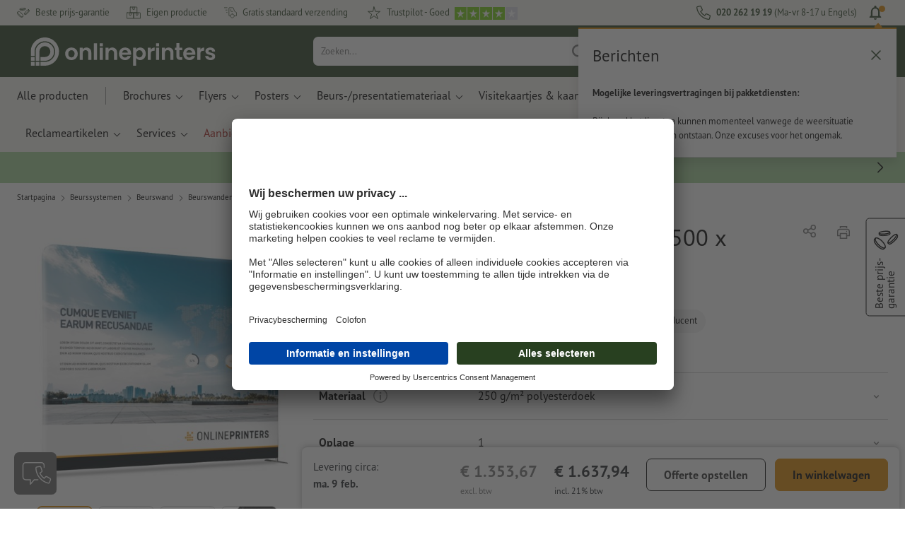

--- FILE ---
content_type: text/html; charset=ISO-8859-1
request_url: https://www.onlineprinters.nl/p/rechte-beurswanden-inclusief-druk-met-rits-500x230cm
body_size: 55564
content:
<!---->
    <!DOCTYPE html><html lang="nl"><head><base href="https://www.onlineprinters.nl/$WS/diedruckerei/websale8_shop-diedruckerei/benutzer/templates/06-aa/"><title>Rechte beurswanden inclusief druk met rits 500x230cm</title><meta http-equiv="Content-Type" content="text/html; charset=ISO-8859-1"><meta name="viewport" content="width=device-width, initial-scale=1.0"><meta name="description" content="Rechte Beurswanden inclusief druk met rits 500x230cm | Straal professionaliteit uit met individueel bedrukte beurswanden &#10004; Gratis verzending &#10004; Topkwaliteit &#10004; Individueel ontwerp"><meta name="copyright" content="Onlineprinters GmbH, WEBSALE AG"><meta http-equiv="imagetoolbar" content="no"><meta http-equiv="language" content="nl"><meta name="format-detection" content="telephone=no"><meta property="og:url" content="https://www.onlineprinters.nl/p/rechte-beurswanden-inclusief-druk-met-rits-500x230cm"><meta property="og:type" content="website"><meta property="og:title" content="Rechte beurswanden inclusief druk met rits 500x230cm"><meta property="og:description" content="Rechte Beurswanden inclusief druk met rits 500x230cm | Straal professionaliteit uit met individueel bedrukte beurswanden &#10004; Gratis verzending &#10004; Topkwaliteit &#10004; Individueel ontwerp"><meta property="og:image" content="https://www.onlineprinters.nl/$WS/diedruckerei/shopdata/media/pim/images/1000x1000/jpg/2c9ceb817d511a95017d702557d23fbc.jpg"><meta name="thumbnail" content="https://www.onlineprinters.nl/$WS/diedruckerei/shopdata/media/pim/images/1000x1000/jpg/2c9ceb817d511a95017d702557d23fbc.jpg"><meta name="robots" content="index,follow,noodp,noydir"><link rel="canonical" href="https://www.onlineprinters.nl/p/rechte-beurswanden-inclusief-druk-met-rits-500x230cm"><link rel="shortcut icon" href="https://www.onlineprinters.nl/favicon.ico?x=1" media="(prefers-color-scheme: dark)"><link rel="shortcut icon" href="https://www.onlineprinters.nl/favicon.ico?x=1" media="(prefers-color-scheme: light)"><meta http-equiv="expires" content="86400"><link rel="alternate" hreflang="nl-NL" href="https://www.onlineprinters.nl/p/rechte-beurswanden-inclusief-druk-met-rits-500x230cm">
<link rel="alternate" hreflang="sv-SE" href="https://www.onlineprinters.se/p/raka-zipperwalls-500x230cm"><link rel="alternate" hreflang="en-IE" href="https://www.onlineprinters.ie/p/stretch-fabric-displays-straight-500x230cm"><link rel="alternate" hreflang="de-AT" href="https://www.onlineprinters.at/p/zipper-walls-gerade-500x230cm"><link rel="alternate" hreflang="pl-PL" href="https://www.onlineprinters.pl/p/scianka-reklamowa-wraz-z-drukiem-prosta-500x230cm"><link rel="alternate" hreflang="da-DK" href="https://www.onlineprinters.dk/p/messevaegge-lige-med-lynlaas-500x230cm"><link rel="alternate" hreflang="it-CH" href="https://it.onlineprinters.ch/p/zipper-wall-dritti-incluso-stampa-50x230cm"><link rel="alternate" hreflang="fr-LU" href="https://fr.onlineprinters.lu/p/zipper-wall-forme-droite-impression-500x230cm"><link rel="alternate" hreflang="de-IT" href="https://de.onlineprinters.it/p/zipper-walls-gerade-500x230cm-6"><link rel="alternate" hreflang="fr-FR" href="https://www.onlineprinters.fr/p/zipper-walls-forme-droite-impression-500x230cm"><link rel="alternate" hreflang="de-CH" href="https://de.onlineprinters.ch/p/zipper-walls-gerade-500x230cm"><link rel="alternate" hreflang="es-ES" href="https://www.onlineprinters.es/p/zipper-wall-rectos-500x230cm"><link rel="alternate" hreflang="nl-BE" href="https://nl.onlineprinters.be/p/rechte-beurswanden-inclusief-druk-met-rits-500x230cm"><link rel="alternate" hreflang="de-DE" href="https://www.onlineprinters.de/p/zipper-wall-gerade-500x230cm"><link rel="alternate" hreflang="de-LU" href="https://de.onlineprinters.lu/p/zipper-walls-gerade-500x230cm"><link rel="alternate" hreflang="fr-CH" href="https://fr.onlineprinters.ch/p/zipper-wall-forme-droite-impression-500x230cm"><link rel="alternate" hreflang="fr-BE" href="https://fr.onlineprinters.be/p/zipper-wall-forme-droite-impression-500x230cm"><link rel="alternate" hreflang="it-IT" href="https://www.onlineprinters.it/p/zipper-wall-dritti-incluso-stampa-500x230cm"><!-- start Incl-InitializeTepfVariables --><script type="text/javascript">
var opWsVars={
aCountryIso                     : '',
addressPhone                    : '',
basketDeleteAllLink             : '/?websale8=diedruckerei.06-aa',
basketOK                        : 'false',
basketPrNames                   : ''.split(';') || [],
basketPrLinks                   : ''.split(',') || [],
bannerTxtReleaseRequired        : "Verzending na 1-2 werkdagen. Wij wachten vervolgens uw vrijgave, en dienovereenkomstig verschuift zich de voltooiingstermijn en de verzending van uw bestelling.",
bannerTxtProductionTimeOK       : 'Bij ontvangst van de betaling en drukgegevens vóór <b>#deadline# uur</b> wordt uw order vandaag nog in productie genomen. ',
bannerTxtProductionTimePassed   : "Bij ontvangst van de betaling en drukgegevens vóór <b>#deadline# uur</b> van de volgende werkdag beginnen wij nog dezelfde dag met de productie.",
bannerTxtProductionTimeHoliday  : 'Wegens een feestdag begint de productie op de eerstvolgende werkdag.',
basketPrW2pDocIdDelLink         : [],
catIndex                        : '2c9ceb8174f8793601750c0332df461f',
confirmDeletition               : 'Verwijderen bevestigen',
countryCode                     : 'NL',
currencySymbol                  : '&euro;',
shopCurrencyISOCode             : 'EUR',
close                           : 'Sluiten',
crossSelling                    : false,
crossSellingProduct             : false,
currencyTemplate                : '$price$$whitespace$$currency$',
currencyWhitespace              : ' ',
dateFormatProductionTime        : 'dddd D MMMM YYYY',
dateFormatProductionTimeShort   : 'ddd D MMM',
dateFormatProductionTimeLong    : 'ddd D MMM YYYY',
dateFormatProductionTimeShortDateFns   : "EEEEEE. d MMM",
dateFormatProductionTimeLongDateFns    : "EEEEEE. d MMM yyyy",
dateFormatProductionTimeOutputDateFns  :"EEEEEE. d LLL",
dateFormatProductionTimeTooltip : 'dddd DD.MM.YY [um] HH [Uhr]',
dateFormatDayMonthYear          : 'DD.MM.YYYY',
deadlineDefaultValue            : '12:00',
decimalSeparator                : ",", //Nicht das AnfÃ¼hrungszeichen Ã„ndern -> im 15er Shop entsteht sonst ''' -> JS-Fehler
defaultDeliveryId               : "-ST-DPD-PAKET-30",
defaultDeliveryName             : 'Standaard verzending (DPD)',
externalFilesPath				: '/$WS/diedruckerei/shopdata/web/dist/live/css',
imagePath                       : "/$WS/diedruckerei/shopdata/web/images-shops",
insiderRequestToken             : "81ed32b9e40ca7fe58f0ecd9d1b0d3c69d8aa50b2363bf53080a06e70ecee5",
isAlreadyDesigned               : false,
isArtwork                       : false,
isEssentials                    : false,
isPremiumKunde                  : ''=='A',
isNewCustomer                   : true,
isLoggedIn                      : 'false'=='true',
isPimProduct                    : 'false',
kameleoon                       : false,
languageCode                    : 'nl',
landingPage                     : '',
loginName                       : ' ',
loginEmail                      : '',
prAreaProduct                   : 'false',
prName                          : 'Beurswand met rits incl. druk, recht, 500 x 230 cm',
prNumber                        : 'LZW9K40X191',
productionTimeTimeFormatToday   : "[Vandaag tot] LT",
productionTimeTimeFormatTomorrow  : "[Morgen tot] LT",
productChange                   : '',
productLabelBestPrice           : 'Best Price',
productLabelPremium             : 'Premium',
productLabelCarbonNeutral       : 'Klimaatneutraal',
productLabelTopseller           : 'Topseller',
prodIndex                       : 'LZW9K40',
prVatRate                       : '21.00',
reorder                         : '',
searchServiceId                 : '01E770F7B4A8EEDE7555E2D868F8A0AB',
searchLive                      : '06-aa,14-aa',
searchTest                      : '06-aa,14-aa',
sessionId                       : '13716bc4d6bba92908db3cc24e451a4d',
shippingType                    : 'P4',
shopLanguageIETF                : 'nl-NL',
shopLanguageHTML                : 'nl',
shopLanguage                    : 'NLD',
shopId                          : 'diedruckerei',
sitesWithoutConsentBanner       : 'privacybescherming,colofon,av',
standardShippingDPD             : 'Standaard verzending (DPD)',
subShopId                       : '06-aa',
suffix22Name                    : 'ws_input_suffix22',
suffix22Value                   : '',
templateName                    : 'ws_product',
testModus                       : 'false'==='true' ? true : false,
thousandSeparator               : ".", //Nicht das AnfÃ¼hrungszeichen Ã„ndern -> im 15er Shop entsteht sonst ''' -> JS-Fehler
trackingShopLanguageCode        : 'nl',
trackingShopCountryCode         : 'NL',
uploadPreflightOpDateFormat     : 'DD.MM.YYYY hh:mm',
urlHomepage                     : 'https://www.onlineprinters.nl',
userIndex                       : '',
userlikeWidgetKey               : 'f34b66e46541005113bdaa2c7dd04a0e8ccf49c5a513824740fdd373f70108c9',
userlikeChat                    : false,
utcCorrection                   : '',
versandid                       : '',
voucherNumber                   : '',
voucherDeleteBtn                : 'button_voucher_delete_',
wcUsername                      : "",
wcEmail                         : '',
workingDay                      : 'werkdag(en)',
workingDay1                     : 'werkdag',
workingDay2                     : 'werkdagen',
workingDay3                     : '',
wsCharSet                       : 'ISO-8859-1',
wsDateTimeDay                   : '29',
wsDateTimeMonth                 : '01',
wsDateTimeYear                  : '2026',
wsDateTimeHours                 : '18',
wsDateTimeMinutes               : '48',
wsDateTimeSeconds               : '57',
w2pBackendVersionTest           : 'auto',
w2pBackendVersionLive           : 'auto',
w2pDocId                        : '',
globalNumberOfPages             : 'Aantal pagina&apos;s',
globalPrintRun                  : 'Oplage',
globalMotive                    : 'Motieven'
};

(function (vars) {
function getSiteName() {
var siteName=vars.templateName.replace('ws_', '').replace('tpl_', '');
if (['Content_data', 'Default', 'FullWidth', 'Landingpage'].includes(vars.templateName)) {
if ($('link[hreflang="en-GB"]').length) {
siteName=new URL($('link[hreflang="en-GB"]').attr('href')).pathname;
} else if ($('link[hreflang="de-DE"]').length) {
siteName=new URL($('link[hreflang="de-DE"]').attr('href')).pathname;
} else {
siteName=new URL(document.location.href).pathname;
}
}
return siteName;
}
//jquery existiert hier noch nicht, weil es erst spÃ¤ter eingebunden wird.
// deshalb geht $(document).ready() nicht
document.addEventListener('DOMContentLoaded', function (event) {
vars.siteName=getSiteName();
});
})(window.opWsVars);
</script><!-- ende Incl-InitializeTepfVariables --><!-- start Incl-GlobalScriptsAndStyles --><script src="/$WS/diedruckerei/shopdata/shops/libs/jquery/3.5.1/jquery-3.5.1.min.js"></script><script type="text/plain" id="usercentrics-cmp" data-settings-id="rmqZSv8V-" src="https://app.usercentrics.eu/browser-ui/latest/loader.js" async></script><script>
$.ajax({
dataType: "script",
url: "https://app.usercentrics.eu/browser-ui/latest/loader.js",
success: function() {
// Eventhandler uc-consent (wird im Backend von Usercentrics definiert)
$(window).on('uc-consent', function(e) {
const detail=event.detail;
globalObj.helpersObj.log('chat','Consents=', detail);
globalObj.consents.initUsercentrics(e);
if(opWsVars.userlikeChat) {
if (detail.Userlike) {
// Hier den Chat initialisieren
$.ajax({
url: '/$WS/diedruckerei/shopdata/shops/libs/userlike/index.min.js',
dataType: "script",
success: function () {
globalObj.chatObj.startUserLikeChat();
}
});
} else {
if(opWsVars.testModus) console.log('Dem Chat wurde nicht zugestimmt');
}
}
if(opWsVars.kameleoon && detail.Kameleoon) {
kameleoonQueue.push(function() {
if (detail.type !=='implicit') {
if (detail['Kameleoon']) {
Kameleoon.API.Core.enableLegalConsent("BOTH");
} else {
Kameleoon.API.Core.disableLegalConsent("BOTH");
}
}
});
}
// Youtube Banner akzeptiert
if(detail.action=='onUpdateServices' && detail['YouTube Video']) {
modal.setModalGalleryIframeHeight();
}
});
},
error: function() {
console.log('error');
}
});
</script><link rel="preconnect" href="//privacy-proxy.usercentrics.eu"><link rel="preload" href="//privacy-proxy.usercentrics.eu/latest/uc-block.bundle.js" as="script"><script type="application/javascript" src="https://privacy-proxy.usercentrics.eu/latest/uc-block.bundle.js"></script><script>
uc.blockOnly([
'BJz7qNsdj-7', // YouTube is blocked
]);
</script><script defer src="/$WS/diedruckerei/shopdata/shops/libs/moment/2.19.4/moment.min.js"></script><script defer src="/$WS/diedruckerei/shopdata/shops/libs/popper/1.16.1/popper.min.js"></script><script defer src="/$WS/diedruckerei/shopdata/shops/libs/bootstrap/4.5.2/bootstrap.min.js"></script><script defer src="/$WS/diedruckerei/shopdata/shops/libs/clipboard/2.0.11/clipboard.min.js"></script><script src="/$WS/diedruckerei/shopdata/shops/js/bundle-oplib.min.js?v=ae978b0258f7885f" charset="UTF-8"></script><!-- start Incl-GlobalKameleoonScript --><!-- ende Incl-GlobalKameleoonScript --><script defer src="/$WS/diedruckerei/shopdata/shops/js/nobabel/bundle-global-libs.min.js?v=2ef90ffb4bfd5bf2"></script><script defer src="/$WS/diedruckerei/shopdata/shops/libs/moment/2.19.4/locales/nl.js" charset="UTF-8"></script><script src="/$WS/diedruckerei/shopdata/shops/js/bundle-global.min.js?v=7db3e878bd543308" ></script><script>
globalObj.ga4Obj.removeItemLocalStorageGa4(['userIndex']);
</script><link rel="stylesheet" href="/$WS/diedruckerei/shopdata/shops/css/empty.css"><link rel="stylesheet" href="/$WS/diedruckerei/shopdata/shops/css/bundle-global.css?v=cb9311a2256d2678" charset="UTF-8"><script>
/*
Holen der Lead-ID aus dem Local Storage oder dem Cookie
Schreiben der Lead-ID in das Suffix21 Feld
*/
function getLeadLocalStorageCookie() {
var cookieNameEQ='guid_'+opWsVars.shopId+'_'+opWsVars.subShopId+'=',
i=0, content, cookiePartArr, cookiePart, guid;
if(localStorage.guid) {
guid=localStorage.getItem('guid');
content='<input type="hidden" name="ws_input_suffix21" value="'+guid+'" autocomplete="off">';
$('form.opidAddressForm').append(content);
return;
} else if(document.cookie.length > 0) {
cookiePartArr=document.cookie.split(';');
for(;i<cookiePartArr.length;i++) {
cookiePart=cookiePartArr[i];
while (cookiePart.charAt(0)==' ') {
cookiePart=cookiePart.substring(1,cookiePart.length);
}
if (cookiePart.indexOf(cookieNameEQ)==0) {
guid=cookiePart.substring(cookieNameEQ.length,cookiePart.length);
content='<input type="hidden" name="ws_input_suffix21" value="'+guid+'">';
$('form.opidAddressForm').append(content);
return;
}
}
}
}
/*
Speichern der Lead-ID aus der URL in den Local Storage des Browsers und in einen Cookie
Verfallen des Cookies: Angaben in Stunden z.B. 8760=1 Jahr
*/
function setLeadLocalStorageCookie() {
var guid=globalObj.helpersObj.getQueryParameter('guid');
if(guid) {
var cookieName='guid_'+opWsVars.shopId+'_'+opWsVars.subShopId,
expires,
date=new Date();
localStorage.setItem('guid',guid);
date.setTime(date.getTime() + (60 * 60 * 1000 * 8760));
expires="expires="+ date.toUTCString();
document.cookie=cookieName + "=" + guid + ";" + expires + ";path=/";
}
}</script><script type="text/javascript">
$(function(){
setLeadLocalStorageCookie();
});
</script><script type="text/javascript">
<!--
var ws_shopid="diedruckerei";
var ws_subshopid="06-aa";
var ws_sid="13716bc4d6bba92908db3cc24e451a4d";
var ws_state="Product";
var ws_page_name="Artikel";
var ws_extid="";
var ws_price_type="net";
var ws_currency="EUR";
var ws_referer="";
var ws_subreferer="";
var ws_http_referer="";
var ws_tp1="";
var ws_tp2="";
var ws_tp3="";
var ws_gclid="";
var ws_test="no";
var ws_login_type="na";
var ws_data_type="advanced";
var ws_cat_name="Beurssystemen/Beurswand/Beurswanden/Rechte beurswanden/Rechte beurswanden incl. bedrukking";
var ws_cat_index="2c9ceb8174f8793601750c0332df461f";
var ws_prod_name="Beurswand met rits incl. druk, recht, 500 x 230 cm";
var ws_prod_number="LZW9K40X191";
var ws_prod_index="LZW9K40";
var ws_basket_positions="0";
var ws_basket_mainpositions="0";
var ws_basket_quantities="0";
var ws_basket_mainquantities="0";
var ws_basket=new Array();
var ws_order="no";
//-->
</script>
<script>(function(){var n=window.emos3.defaults;if(!i(n)){n=window.emos3.defaults={}}n.siteid=ws_shopid;n.subsite=ws_subshopid;if(ws_state){var m=ws_shopid+ws_subshopid+ws_state+j("ws_page_name");if(ws_state==="Category"){m+=ws_cat_name}else{if(ws_state==="Product"){m+=ws_cat_name+ws_prod_name}else{if(ws_state==="ProductRecmd"){m+=ws_cat_name+ws_prod_name}else{if(ws_state==="ProductRecmdConfirm"){m+=ws_cat_name+ws_prod_name}else{if(ws_state==="Notify"){m+=ws_notify_msg}else{if(ws_state==="Template"){m+=ws_template_name}else{if(ws_state==="Login"){m+=ws_login_type+ws_login_error}}}}}}}emos3.pageId=m.substring(0,254)}function d(x){try{if(window.decodeURIComponent){try{return window.decodeURIComponent(x.replace(/\+/g,"%20"))}catch(z){return window.unescape(x)}}else{return window.unescape(x)}}catch(y){return x}}function b(B){var A=B.indexOf("?");if(A>=0){B=B.substr(A+1)}var z={};var x=B.split("&");for(var e=0;e<x.length;e++){var y=x[e].split("=");if(y[1]){z[y[0]]=d(y[1])}else{z[y[0]]=""}}return z}function g(J,G,C){try{if(J){var y=[];var z=0;for(var A=1;A<J.length;A++){var I=J[A];var x=[];x[0]=C;x[1]=t(I[1]);x[2]=t(I[2]);var H=Number(I[8]);x[3]=isFinite(H)?H:I[3];x[4]=t(I[5]);x[5]=1;x[6]=t(I[6]);var B=I[9];x[7]=l(C,B,z);x[8]=B;x[9]=A-1;if(B){z++}var F=j("ws_currency");if(F&&F!=="EUR"){var E=u("ws_exchange_rate");if(E){x[3]=Number(x[3])*E}}y.push(x)}G.ec_Event=y}}catch(D){}}function l(x,z,e){if((x==="buy"||x==="c_add")&&z){var y=op_w2p[e];if(typeof y!=="undefined"){return y}}return null}function t(e){return(e)?e:"empty"}function h(E){var x=k("ws_a_zip");var z=k("ws_a_country")+"/"+x.substring(0,1)+"/"+x.substring(0,2)+"/"+k("ws_a_city")+"/"+x;var F=j("ws_currency");var D=u("ws_basket_total");var B=u("ws_delivery_cost");var A=u("ws_payment_cost");var G=u("ws_basket_total_net");var y=u("ws_web2print_cost_net");var e=u("ws_climateneutral_cost_net");if(F&&F!=="EUR"){var C=u("ws_exchange_rate");if(C){D=D*C;B=B*C;A=A*C;G=G*C;y=y*C;e=e*C}}E.billing=[k("ws_order_number"),k("ws_a_number"),z,D,F,k("ws_delivery_name"),B,k("ws_payment_name"),A,G,y,y?"yes":"no",e,e?"yes":"no"]}function j(e){return(typeof window[e]!="undefined")?window[e]:null}function k(e){return(typeof window[e]!="undefined")?window[e]:"na"}function u(e){if(typeof window[e]=="undefined"){return null}var x=Number(window[e]);if(isFinite(x)){return x}else{return null}}function v(y){var e=j("ws_page_name");switch(ws_state){case"Start":y.content=e;break;case"Category":y.content="Shop/"+e+"/"+j("ws_cat_name");break;case"Product":y.content="Shop/"+e+"/"+j("ws_cat_name")+"/"+j("ws_prod_name");var x=["view",j("ws_prod_number"),j("ws_prod_name"),"0.00",j("ws_cat_name"),"1"];var z=j("ws_prod_index");if(z){x.push(z)}y.ec_Event=[x];break;case"Basket":y.content="Shop/"+e;if(window.ws_order==="yes"){y.content="Shop/"+e;y.orderProcess="0_"+e}break;case"Address":y.content="Service/"+e;if(window.ws_order==="yes"){y.orderProcess="1_0_"+e;y.content="Shop/Kaufprozess/"+e}break;case"DelivAddress":y.content="Service/"+e;if(window.ws_order==="yes"){y.orderProcess="1_1_"+e;y.content="Shop/Kaufprozess/"+e}break;case"PayDeliv":y.content="Service/"+e;if(window.ws_order==="yes"){y.orderProcess="2_"+e;y.content="Shop/Kaufprozess/"+e}break;case"Conditions":y.content="Service/"+e;if(window.ws_order==="yes"){y.orderProcess="3_"+e;y.content="Shop/Kaufprozess/"+e}break;case"PlaceOrder":y.content="Service/"+e;if(window.ws_order==="yes"){y.orderProcess="4_"+e;y.content="Shop/Kaufprozess/"+e}break;case"Confirm":y.content="Service/"+e;if(window.ws_order==="yes"){y.orderProcess="5_"+e;y.content="Shop/Kaufprozess/"+e;g(window.ws_basket,y,"buy");h(y)}break;case"ProductRecmd":y.content="Shop/"+e+"/Formular/"+j("ws_cat_name")+"/"+j("ws_prod_name");break;case"ProductRecmdConfirm":y.content="Shop/"+e+"/Ergebnis/"+j("ws_cat_name")+"/"+j("ws_prod_name");break;case"Voucher":y.content="Shop/"+e;break;case"MemoList":y.content="Shop/"+e;break;case"PrintConfirm":y.content="Shop/Kaufprozess/"+e;break;case"Search":y.content="Shop/"+e;if((typeof(window.ws_search_phrase)!="undefined")&&(typeof(window.ws_search_results)!="undefined")){y.search=[window.ws_search_phrase,window.ws_search_results]}break;case"DirectOrder":y.content="Shop/"+e;break;case"Login":y.content="Shop/Login/"+e;break;case"UserAccount":case"OrderHistory":case"Logout":y.content="Service/"+e;break;case"Notify":y.content="Info/"+e;if(typeof(window.ws_notify_msg)=="string"){y.notify=window.ws_notify_msg.substring(0,127)}break;case"Template":y.content="Info/"+e+"/"+window.ws_template_name;if(window.em_ignore){emos3.config.EMOS_DO_NOT_TRACK=true}break;case"AddBasket":y.content="Shop/"+e;g(window.ws_add_basket,y,"c_add");break;case"DelBasket":y.content="Shop/"+e;g(window.ws_del_basket,y,"c_rmv");break;default:y.content="Unknown/"+ws_state+"/"+e}}function r(A){try{if(!A){return"http://unknown"}if(A.substr(0,4)!=="http"){A="http://"+A}var x=A.split("/");if(x.length>3){x.length=3}A=x.join("/");var B=A.indexOf("?");if(B>=0){A=A.substring(0,B)}var z=A.indexOf("#");if(z>=0){A=A.substring(0,z)}}catch(y){}return A.substring(0,127)}function o(e){if(typeof(ws_emcs0)=="string"){e.crossData=[ws_emcs0,ws_emcs1,ws_emcs2i,ws_emcs3i,ws_emcs2,ws_emcs3]}}function i(e){return typeof e==="object"&&e!==null}function w(e){var x=window.emosCustomProperties;if(i(x)){for(var y in x){if(x.hasOwnProperty(y)){e[y]=x[y]}}}}function q(z,x,D){var C=(window.ws_http_referer)?window.ws_http_referer:null;var e=(window.ws_affiliate_provider)?window.ws_affiliate_provider:null;x.customReferrer=C;var A=r(C);var y=null;if(ws_tp1){y=ws_tp1}else{if(D.emsrc){y=D.emsrc}}if(window.ws_referer||e||window.ws_gclid){var B;if(window.ws_referer){if(window.ws_subreferer){B=window.ws_referer+"/"+window.ws_subreferer}else{B=window.ws_referer}if(e){B="Affiliate/"+B+"/"+e}}else{if(e){B="Affiliate/"+e}else{if(window.ws_gclid){if(!y){y="kw"}if(y==="kw"){B="google auto tagging"}}}}if(y==="kw"){x.cookie={adword:B,ref:A,source:y};if(window.ws_gclid){x.cookie.gclid=window.ws_gclid}z.source=y;if(ws_tp2&&ws_tp1==="kw"){x.cookie.amktid=ws_tp2}}else{if(y==="nl"){x.cookie={news:B,source:y};z.source=y;if(ws_tp2){x.cookie.newsmid=ws_tp2}if(ws_tp3){z.newsuid=ws_tp3}}else{x.cookie={campaign:B,ref:A,source:"cp"};z.source="cp"}}if(D.empid){x.cookie.empid=D.empid}if(D.empcode){x.cookie.empcode=D.empcode}if(D.empcode2){x.cookie.empcode2=D.empcode2}}}if(typeof(window.ws_shopid)!="undefined"){var a={config:{customMktDetect:true}};var f;try{f=b(top.location.search)}catch(s){f=b(location.search)}v(a);q(a,a.config,f);o(a.config);w(a);if(typeof(window.ws_login_type)!="undefined"){a.wsLog=window.ws_login_type}var c=j("ws_currency");if(c&&c!=="EUR"){var p=u("ws_exchange_rate");if(p){a.currency=[c,p]}}window.emos3.send(a)}})();</script><!-- Start Incl-GTMDataLayer --><script type="text/javascript" async>
var op_prod_number='LZW9K40X191';
var op_voucher_value='-0,00';
if (typeof(ws_template_name)==='undefined') { var ws_template_name=''; }
if (typeof(ws_cat_index)==='undefined') { var ws_cat_index=''; }
if (typeof(ws_cat_name)==='undefined') { var ws_cat_name=''; }
if (typeof(ws_prod_index)==='undefined') { var ws_prod_index=''; }
if (typeof(ws_prod_number)==='undefined') { var ws_prod_number=''; }
if (typeof(op_prod_number)==='undefined') { var op_prod_number=''; }
if (typeof(ws_basket_total_net)==='undefined') { var ws_basket_total_net=''; }
if (typeof(ws_basket_subtotal_net)==='undefined') { var ws_basket_subtotal_net=''; }
if (typeof(ws_currency)==='undefined') { var ws_currency=''; }
if (typeof(ws_order_number)==='undefined') { var ws_order_number=''; }
if (typeof(ws_login_type)==='undefined') { var ws_login_type=''; }
if (typeof(ws_basket)==='undefined') { var ws_basket=[]; }
if (typeof(ws_add_basket)==='undefined') { var ws_add_basket=[]; }
if (typeof(ws_basket[1])==='undefined') { ws_basket[1]=[]; }
if (typeof(ws_add_basket[1])==='undefined') { ws_add_basket[1]=[]; }
if (typeof(basket_prod_index)==='undefined') { var basket_prod_index=''; }
if (typeof(basket_add_prod_index)==='undefined') { var basket_add_prod_index=''; }
if (typeof(finalEncodedEmailAddress)==='undefined') { var finalEncodedEmailAddress=''; }
if (typeof(ws_add_basket_subtotal)==='undefined') { var ws_add_basket_subtotal=''; }
if (typeof(op_w2p)==='undefined') { var op_w2p=''; }
if (typeof(op_voucher_value)==='undefined') { var op_voucher_value=''; }
if (typeof(op_preflight_uploader_status)==='undefined') { var op_preflight_uploader_status=''; }
if (typeof(op_preflight_uploader_order_number)==='undefined') { var op_preflight_uploader_order_number=''; }
if (typeof(op_preflight_uploader_access_point)==='undefined') { var op_preflight_uploader_access_point=''; }
var array_basket_exists="ws_basket";
if (typeof window[array_basket_exists]=="object") {
if (typeof(ws_basket[1][6])		!='undefined') {
var basket_prod_index=ws_basket[1][6];
basket_prod_index=basket_prod_index.substr(0,3);
}
}
var array_add_basket_exists="ws_add_basket";
if (typeof window[array_add_basket_exists]=="object") {;
if ( typeof(ws_add_basket[1][6]) !=='undefined' ) {
var basket_add_prod_index=ws_add_basket[1][6];
basket_add_prod_index=basket_add_prod_index.substr(0,3);
}
}
var oderFunnelStates=['Address', 'PayDeliv', 'PlaceOrder', 'Confirm'];
var ws_customer_type;

if ( ws_login_type !=='login' && ws_login_type !=='register' && oderFunnelStates.indexOf(ws_state) > -1 ){
ws_customer_type='gast';
} else {
ws_customer_type=ws_login_type;
}
dataLayer=[{
'op_date': new Date(),
'tm_w2p' : op_w2p,
'tm_subshopid' : ws_subshopid,																						
'tm_page_name': ws_page_name,																						
'tm_template_name' : ws_template_name,																				
'tm_cat_index' : ws_cat_index,																						
'tm_cat_name' : ws_cat_name,																						
'tm_prod_index' : ws_prod_index,																					
'tm_prod_number' : op_prod_number,																					
'tm_state' : ws_state,																								
'tm_basket_total_net' : ws_basket_total_net,																		
'tm_currency' : ws_currency,																						
'tm_order_number' : ws_order_number,																				
'tm_login_type' : ws_login_type,																					
'tm_customer_type' : ws_customer_type,																				
'tm_basket_prod_number' : ws_basket[1][1],																			
'tm_basket_cat_name' : ws_basket[1][5],																				
'tm_basket_prod_index' : ws_basket[1][6],																			
'tm_add_basket_prod_number' : ws_add_basket[1][1],																	
'tm_add_basket_prod_index' : ws_add_basket[1][6],																	
'tm_email': finalEncodedEmailAddress,																				
'tm_add_basket_subtotal': ws_add_basket_subtotal,																																			
'tm_voucher_value': op_voucher_value,                                                                               'tm_premcustomer': '',
'regUser': 'false',
'campaign': '',
'transactionId': ws_order_number,
'transactionAffiliation': ws_login_type,
'transactionTotal': ws_basket_total_net,
'transactionCurrency': ws_currency,
'transactionProducts': [{
'sku': ws_basket[1][1],
'name': ws_basket[1][2],
'category': basket_prod_index,
'price': ws_basket_subtotal_net,
'quantity': 1,
'currency': ws_currency
}],
'preflightUploader': [{
'tm_preflight_uploader_status' : op_preflight_uploader_status,
'tm_preflight_uploader_order_number' : op_preflight_uploader_order_number,
'tm_preflight_uploader_access_point' : op_preflight_uploader_access_point
}]
}];
productNumberLayer=[];
setPriceLayer=[];
</script><!-- Ende Incl-GTMDataLayer --><script src="/$WS/diedruckerei/shopdata/shops/libs/selectric/1.13.0/selectric/jquery.selectric.min.js"></script><style>
.d-06-aa-block{
display: block!important;
}
.d-06-aa-inline{
display: inline!important;
}
.d-06-aa-inline-block{
display: inline-block!important;
}
.d-06-aa-flex{
display: flex!important;
}
.d-06-aa-inline-flex{
display: inline-flex!important;
}</style><script>$(function(){$('body').addClass('shop-06-aa liveModus')});</script><script>
globalObj.uCircumflex='\u00FB';
</script><!-- ende Incl-GlobalScriptsAndStyles --><script src="/$WS/diedruckerei/shopdata/shops/js/bundle-product.min.js?v=c864bdcbfe5b032b"></script><link rel="stylesheet" href="/$WS/diedruckerei/shopdata/shops/css/bundle-product.css?v=6a1f901996c1ee4d">
<!-- start Incl-TestScriptsAndStyles --><!-- ende Incl-TestScriptsAndStyles. --><script>
productPageObj.productRules.rulesPIM=[{"comment":"Bei Reorder, Corporate und W2P: Datencheck, Falzung, Seitenzahl, usw. sperren","ruleKey":"productRuleAll1","source":"pimRules","scenario":["reorder","w2pCorporate","w2pStandard"],"action":"disableRow","target":["mountingHoles","orientation","numberOfSheets","datacheck","printColor","fold","colors","colorSpaceInnerPart","colorSpaceCover","window","format","caseColor","hemstitch","innerPart","contourCut","motive","numberOfPages","specialFormat","cuttingDieNumber","cuttingDieID","cover","finishing","finishingInnerPart","finishingCover","additionalCover","material","designPosition"]},{"comment":"W2P Datencheck und Reorder Datencheck zurücksetzen","ruleKey":"productRuleAll2","source":"pimRules","scenario":["reorder","w2pStandard"],"action":"autoSelectOption","target":["ZXXXXX3DD00___"],"target2":["datacheck"]},{"comment":"Bei Corporate zusätzlich sperren: Papier, Stanzkontur, Umschlag, Seitenzahl, usw.","ruleKey":"productRuleAll3","source":"pimRules","scenario":["w2pCorporate"],"action":"disableRow","target":["paperFinish","orientation","numberOfSheets","designServices","printColor","cornerRounding","colors","colorSpaceInnerPart","colorSpaceCover","window","caseColor","innerPart","shipping","motive","paperType","back","numberOfPages","tieDownSet","cuttingDieNumber","cuttingDieID","stampPad","finishing","finishingInnerPart","finishingCover","calendar","punchedHoles","bundling","blankEnvelopes","printTechnology","material","processing"]}];
</script><script>
// Globale Variablen - Start
productPageObj.prProdIndex='LZW9K40';
productPageObj.prVZusatz04='';
productPageObj.globalAmount='Hoeveelheid';
productPageObj.globalPrintRun='Oplage';
productPageObj.globalColor='Kleur';
productPageObj.prTextilPrintAreaError='Selecteer ten minste een van de volgende opties.';
productPageObj.productConfigSizesAlertText='Verdeel het aantal artikelen over de door u gewenste maten.';
productPageObj.exampleProductConfigSizesAlertText='Selecteer ten minste één maat.';
productPageObj.delivererListAlertText='De leverdatum is gewijzigd.';
productPageObj.productConfigW2PErrorAlertText1='Ontwerp uw Beurswand met rits incl. druk, recht, 500 x 230 cm';
productPageObj.productConfigW2PErrorAlertText2='Vormgeving voor deze productconfiguratie niet mogelijk.';
productPageObj.productConfigW2PErrorAlertText3='Selecteer het formaat';
productPageObj.btProductAddToBasketAjax='button_ws_product_addtobasket_ajax';
productPageObj.wsBasketLink='https://www.onlineprinters.nl/?websale8=diedruckerei.06-aa';
productPageObj.modalReorderHeadline='Sommige productopties zijn niet meer beschikbaar';
productPageObj.modalDiscardReorderHeadline='Het spijt ons, maar uw bestelling kan helaas niet worden uitgevoerd.';
productPageObj.modalDiscardW2PHeadline='Vormgeving afwijzen';
productPageObj.modalReorderDistributionHeadline='';
productPageObj.configurationCopiedToClipboard='Configuratie werd met succes naar klembord gekopieerd.';
productPageObj.color='Kleur';
productPageObj.mattCoatedPaperWaterBasedVarnish='Bij gebruik van mat gestreken papier als omslag adviseren wij een laklaag met dispersielak. Dit voorkomt ongewenste slijtage van de kleuren. Wanneer u de buitenkant van de brochures wilt beschrijven of bestempelen, kunt u deze optie natuurlijk ook uitschakelen.';
productPageObj.reorder.warningText='De geel gemarkeerde productopties zijn gewijzigd of niet meer beschikbaar. Maak een nieuwe keuze.';
productPageObj.basketPos='';
productPageObj.sampleProduct=false;
productPageObj.showMore='Meer tonen';
productPageObj.showLess='Minder weergeven';
productPageObj.delivererHideIds='';
productPageObj.weightingCostValue='50';
productPageObj.weightingTimeValue='3';
productPageObj.bonusCostValue='30';
productPageObj.bonusTimeValue='1';
globalObj.w2pObj.docIdHex='';
productPageObj.addToMemolistSuccessText='Uw product werd met succes op de lijst opgeslagen. De wijze van verzenden wordt daarbij op "standaard" gezet.';
productPageObj.isMailingService=false;
productPageObj.personalizedProduct=false;
productPageObj.artworkProduct=true;
productPageObj.wasSplit=false;
productPageObj.delivererListObj.deliveryChanged=false;

productPageObj.useNewProductRules=true;
productPageObj.essentialsProduct=false;
// Globale Variablen - Ende
$(function(){

productPageObj.setSlickSliderProductColor([], 'normal');

localStorage.removeItem('w2pParams');

if(!opWsVars.reorder && !opWsVars.w2pDocId) {
globalObj.helpersObj.log('ajax', '%cAjax Zug startet ueber Default PDP', 'color:#00ff00');

productPageObj.reorder.showNotPossibleReorderModal();
productPageObj.initialStartAjaxOrder=true;
productPageObj.startAjaxOrder('default', 'init');
}
if(opWsVars.w2pDocId) {
globalObj.helpersObj.log('ajax', '%cAjax Zug startet ueber W2P PDP', 'color:#00ff00');
productPageObj.startAjaxOrder('w2p', 'init');
}
});
$(window).on('load', function() {
productPageObj.productFormAbsoluteHeightFix();
});
$(document).on("ws_AJAXPRStart", function() {
globalObj.preloaderLayer.open();
globalObj.ga4Obj.countAjaxCall=0;

});

$(document).on('ws_AJAXPRResponseSuccess', function(xhr){
var selectedVariantProductColor;
productPageObj.initialStartAjaxOrder=false;
//globalObj.helpersObj.log('ajax','xhr=',xhr);
productPageObj.initProductConfiguration();
productPageObj.showMoreGetImageSize();
productPageObj.initProductImageSlider();
globalObj.updateWeight();
if(!productPageObj.showNewBadge && !opWsVars.isEssentials) productPageObj.setAllInputLabels();
globalObj.preloaderLayer.close(); 
productPageObj.hideZeroPrice();
productPageObj.fillWeightToolTip();
productPageObj.formatSoldOutDate();
productPageObj.delivererListObj.setDirectDeliveryCheckBox();
productPageObj.delivererListObj.setDirectDeliveryCheckedState();
productPageObj.delivererListObj.showHideDirectDelivery('opidDirectDeliveryCheckbox');
if(productPageObj.toCollapse) {
$.each($('.opidProductConfigItemContent'), function() {
$(this).collapse('hide');
productPageObj.toCollapse=false;
});
}
globalObj.helpersObj.log('reorder','ws_AJAXPRResponseSuccess(): productPageObj.isProdConf=', productPageObj.isProdConf);
globalObj.helpersObj.log('reorder','ws_AJAXPRResponseSuccess(): productPageObj.isAddOpt=', productPageObj.isAddOpt);
globalObj.helpersObj.log('reorder','ws_AJAXPRResponseSuccess(): productPageObj.isNormalVariantChange=', productPageObj.isNormalVariantChange);
globalObj.helpersObj.log('reorder','ws_AJAXPRResponseSuccess(): productPageObj.isNormalVariantChangeClick=', productPageObj.isNormalVariantChangeClick);
globalObj.helpersObj.log('reorder','ws_AJAXPRResponseSuccess(): productPageObj.isDelivererListTileVariantChange=', productPageObj.isDelivererListTileVariantChange);
globalObj.helpersObj.log('reorder','ws_AJAXPRResponseSuccess(): productPageObj.isSelectFirstNotDisabledOptionAjax=', productPageObj.isSelectFirstNotDisabledOptionAjax);
globalObj.helpersObj.log('reorder','ws_AJAXPRResponseSuccess(): productPageObj.isLast=', productPageObj.isLast);
globalObj.helpersObj.log('reorder','ws_AJAXPRResponseSuccess(): productPageObj.isResetToFirstOptionPIM=', productPageObj.isResetToFirstOptionPIM);
globalObj.helpersObj.log('reorder','ws_AJAXPRResponseSuccess(): productPageObj.isSelectOptionPIM=', productPageObj.isSelectOptionPIM);
globalObj.helpersObj.log('reorder','ws_AJAXPRResponseSuccess(): productPageObj.isProductRules=', productPageObj.isProductRules);
globalObj.helpersObj.log('reorder','ws_AJAXPRResponseSuccess(): productPageObj.isW2PVariantChange=', productPageObj.isW2PVariantChange);
globalObj.helpersObj.log('reorder','ws_AJAXPRResponseSuccess(): productPageObj.isEssentials=', productPageObj.isEssentials);
if(!opWsVars.reorder && !opWsVars.w2pDocId) {
if(productPageObj.isNormalVariantChange){
productPageObj.wasSplit=false;
productPageObj.updateAjaxOrderArr();
selectedVariantProductColor=productPageObj.getSelectedVariantProductColor('normal');
productPageObj.setSlickSliderProductColor(selectedVariantProductColor, 'normal');

productPageObj.soldOut=false;
return;
}
if(productPageObj.isNormalVariantChangeClick){
if(productPageObj.w2pOpenConfigurator) {
// nach Wechsel von Designservice Konfigurator Ã¶ffnen
globalObj.w2pObj.w2pCallConfigurator('init');
globalObj.w2pObj.setW2pShopParamsLocalStorage();
}
productPageObj.ajaxOrder.wasClicked=true;
globalObj.helpersObj.log('ajax', '%cAjax Zug startet ueber isNormalVariantChangeClick PDP', 'color:#00ff00');
productPageObj.startAjaxOrder('default','init');
selectedVariantProductColor=productPageObj.getSelectedVariantProductColor('normal');
productPageObj.setSlickSliderProductColor(selectedVariantProductColor, 'normal');

productPageObj.soldOut=false;
if(opWsVars.isEssentials) productPageObj.essentialsObj.setEssentialsProductionTime=false;
return;
}
if (productPageObj.isSelectFirstNotDisabledOptionAjax) {
if(!productPageObj.soldOut) productPageObj.initDisabledTile();
selectedVariantProductColor=productPageObj.getSelectedVariantProductColor('normal');
productPageObj.setSlickSliderProductColor(selectedVariantProductColor, 'normal');

return;
}
if(productPageObj.isDelivererListTileVariantChange) {
productPageObj.productRules.startProductRules('ajax');
return;
}
// Kommt aus den ProductRules
if(productPageObj.isProductRules) {
productPageObj.productRules.startProductRules('ajax');
return;
}
// Komme aus Konfigurator / Gestaltung abgebrochen (keine DocId)
if(productPageObj.isW2PVariantChange) {
productPageObj.updateAjaxOrderArr();
return;
}
// Kommt aus Essentials
if(productPageObj.isEssentials) {
if(opWsVars.isEssentials) productPageObj.essentialsObj.essentialsAjax();
return;
}
}
// Reorder
if(opWsVars.reorder) {
if (productPageObj.isSelectFirstNotDisabledOptionAjax) {
globalObj.deliveryTimeObj.startDeliveryTime();
return;
}
if(productPageObj.isSelectOptionPIM){
globalObj.deliveryTimeObj.startDeliveryTime();
}
if(opWsVars.productChange) {
productPageObj.productRules.startProductRules('ajax');
}
if(!opWsVars.productChange) {
// Setzt die Varianten der Produktkonfiguration nach AJAX und auch die der Zusatzoption aber nur den ersten Aufruf
if (productPageObj.isProdConf) {
productPageObj.reorder.setAjaxSuccessProdConf();
productPageObj.reorder.checkAllProdConfAndAddOptArrLength();
return;
}
// Setzt die Varianten der Zusatzoptionen nach AJAX und triggert die Warning-Formatierung
if (productPageObj.isAddOpt) {
productPageObj.reorder.setAjaxSuccessAddOpt();
return;
}
// Setzt die Fehlermeldungen wieder nach einem normalen Variantenwechsel
if (productPageObj.isNormalVariantChange) {
productPageObj.wasSplit=false;
productPageObj.reorder.checkAllProdConfAndAddOptArrLength();
selectedVariantProductColor=productPageObj.getSelectedVariantProductColor('normal');
productPageObj.setSlickSliderProductColor(selectedVariantProductColor, 'normal');
productPageObj.productRules.startProductRules('ajax');
return;
}
// Setzt die Fehlermeldungen wieder nach einem normalen Variantenwechsel
if (productPageObj.isNormalVariantChangeClick) {
productPageObj.ajaxOrder.wasClicked=true;
globalObj.helpersObj.log('ajax', '%cAjax Zug startet ueber Reorder isNormalVariantChangeClick PDP', 'color:#00ff00');
productPageObj.startAjaxOrder('default','init');
productPageObj.reorder.checkAllProdConfAndAddOptArrLength();
selectedVariantProductColor=productPageObj.getSelectedVariantProductColor('normal');
productPageObj.setSlickSliderProductColor(selectedVariantProductColor, 'normal');
return;
}
// Setzt die Fehlermeldungen wieder nach einem Variantenwechsel Ã¼ber die Lieferzeitenkachel
if (productPageObj.isDelivererListTileVariantChange) {
productPageObj.reorder.checkAllProdConfAndAddOptArrLength();
productPageObj.productRules.startProductRules('ajax');
return;
}
// Immer die Letzten AJAXSuccess Aktionen | Danach darf kein AJAX mehr gefeuert werden!!
// OPSHP-46: Productrules: Konzept&Dateneruierung
if (productPageObj.isLast) {
productPageObj.updateAjaxOrderArr();
return;
}
// Erste Kachel ausgegraut und aktiv suche nÃ¤chst mÃ¶gliche Kachel z.B. automatischer wechsel bei Reorder - SoldOut
if (productPageObj.isSelectFirstNotDisabledOptionAjax) {
productPageObj.reorder.startAddFuncReorder();
selectedVariantProductColor=productPageObj.getSelectedVariantProductColor('normal');
productPageObj.setSlickSliderProductColor(selectedVariantProductColor, 'normal');
return;
}
// Kommt aus den ProductRules
if(productPageObj.isProductRules) {
productPageObj.productRules.startProductRules('ajax');
return;
}
// Kommt aus Essentials
if(productPageObj.isEssentials) {
if(opWsVars.isEssentials) productPageObj.essentialsObj.essentialsAjax();
return;
}
}
}
// W2P
if(opWsVars.w2pDocId) {
if (productPageObj.isSelectFirstNotDisabledOptionAjax) {
return;
}
if(productPageObj.isNormalVariantChange) {
productPageObj.wasSplit=false;
productPageObj.productRules.startProductRules('ajax');
return;
}
if(productPageObj.isNormalVariantChangeClick) {
productPageObj.ajaxOrder.wasClicked=true;
globalObj.helpersObj.log('ajax', '%cAjax Zug startet ueber W2P isNormalVariantChangeClick PDP', 'color:#00ff00');
productPageObj.startAjaxOrder('default','init');
return;
}
if (productPageObj.isDelivererListTileVariantChange) {
productPageObj.productRules.startProductRules('ajax');
}
if(productPageObj.isSelectOptionPIM){
productPageObj.updateAjaxOrderArr();
return;
}
if(productPageObj.isW2PVariantChange) {
productPageObj.updateAjaxOrderArr();
return;
}
if (productPageObj.isLast) {
productPageObj.updateAjaxOrderArr();
return;
}
// Kommt aus den ProductRules
if(productPageObj.isProductRules) {
productPageObj.productRules.startProductRules('ajax');
return;
}
// Kommt aus Essentials
if(productPageObj.isEssentials) {
if(opWsVars.isEssentials) productPageObj.essentialsObj.essentialsAjax();
return;
}
}
// Interpolation
if(productPageObj.isInterpolation){
if(!opWsVars.productChange) {
productPageObj.interpolation.setMinQuantityFreeQuantity();
}
}
});

$(document).on("ws_AJAXPRResponseSuccess", function() {

});
$(document).on('click', '.opidAddToCart, .opidTakeOver, .opidGenerateQuoteProductBtn', function(){

globalObj.fillExtraInput10('product');
globalObj.hasError=[];
globalObj.w2pObj.w2pErrorHandling();
productPageObj.interpolation.freeQuantityInputErrorCheck();

productPageObj.extraInput1='';
productPageObj.w2pTypeTrackingObj.startW2pTypeTracking();
if($(this).hasClass('opidTakeOver')) {
if(globalObj.hasError.length !==0) return;
globalObj.ga4Obj.changeProductItemLS();
$('.opidProductForm').submit();
}
if($(this).hasClass('opidOpenQuoteLoginModal')) {
if(globalObj.hasError.length !==0) return;
globalObj.modalLoginObj.startModalLogin('quotes');
}
});
$(document).on('mousedown', '.opidAddToCart', function(){
productPageObj.addBasketMouseDown=true;
});
$(document).on("ws_AJAXaddToBasketResponseSuccess", function(){

});

$(document).on('click', '.opidExampleProductConfigTile', function(){
if (!$(this).hasClass('active')) {
productPageObj.triggerVariantChangeAjax('isNormalVariantChange');
}
});

$(document).on('click', '.opidToMemoListButton', function(){
window.location.href='https://www.onlineprinters.nl/?websale8=diedruckerei.06-aa&type=memolist';
});
</script>
<!-- start Incl-GlobalGoogleTagManagerScript --><script>
(function(w,d,s,l,i){w[l]=w[l]||[];w[l].push({'gtm.start':new Date().getTime(),event:'gtm.js'});var f=d.getElementsByTagName(s)[0],j=d
.createElement(s),dl=l!='dataLayer'?'&l='+l:'';j.async=true;j.src='https://www.onlineprinters.nl/insights/gtm.js?id='+i+dl;f.parentNode
.insertBefore(j,f);})(window,document,'script','dataLayer','GTM-MLQB4BL');
</script><script>
window.dataLayer=window.dataLayer || [];
function gtag(){ dataLayer.push(arguments); }
//OPWEB-4057 Implementierung Google Consent Mode v2
gtag('consent', 'default', {
ad_storage: 'denied',
ad_user_data: 'denied',
ad_personalization: 'denied',
analytics_storage: 'denied',
wait_for_update: 2000 // milliseconds to wait for update
});
gtag('js', new Date());
</script><script>
window.uetq=window.uetq || [];
window.uetq.push('consent', 'default', {
'ad_storage': 'denied'
});
window.uetq2=window.uetq2 || [];
window.uetq2.push('consent', 'default', {
'ad_storage': 'denied'
});
</script><!-- ende Incl-GlobalGoogleTagManagerScript --></head><body class="op ws_product  pim-product">
<noscript><iframe src="https://www.googletagmanager.com/ns.html?id=GTM-MLQB4BL" height="0" width="0" style="display:none;visibility:hidden"></iframe></noscript><script>
var op_crossSelling=[], op_crossSellingSource=[];

op_crossSelling.push(false);
op_crossSellingSource.push(undefined);
</script><script>
productPageObj.delivererListObj.directDelivery=false;
</script><script>
globalObj.w2pObj.isAlreadyDesigned=false;
globalObj.w2pObj.isW2PCorporate=false;
globalObj.w2pObj.isW2PStandard=false;
</script><span id="initLogicAjax" class="opidInitLogicAjax"><!-- supplier DEU / DEU --><script>
productPageObj.selectedVariantImage='';
</script><script>
globalObj.w2pObj.prLinkW2P='https://www.onlineprinters.nl/p/rechte-beurswanden-inclusief-druk-met-rits-500x230cm?depvar_index_setparent=%3cLZW9K40%3e%3cLZW9K40.X19...1%3e&amp;depvar_index_set_1=%3cZZWXXXXW%3e%3cZZWXXXXWW00%3e&amp;depvar_index_set_2=%3cZXXXXX3D%3e%3cZXXXXX3DD00%3e&amp;depvar_index_set_3=%3cZZWXX23Y%3e%3cZZWXX23YY45%3e';
globalObj.w2pObj.areaProductWidth='ws_areaproduct_width_LZW9K40';
globalObj.w2pObj.areaProductHeight='"ws_areaproduct_length_LZW9K40';
globalObj.w2pObj.w2pDocId='';
globalObj.w2pObj.w2pOptions.displayName=$('<textarea />').html("Beurswand met rits incl. druk, recht, 500 x 230 cm").text();

productPageObj.labelprintObj.prRpdeOk=false;
productPageObj.setLink='https://www.onlineprinters.nl/p/rechte-beurswanden-inclusief-druk-met-rits-500x230cm?depvar_index_setparent=%3cLZW9K40%3e%3cLZW9K40.X19...1%3e&amp;depvar_index_set_1=%3cZZWXXXXW%3e%3cZZWXXXXWW00%3e&amp;depvar_index_set_2=%3cZXXXXX3D%3e%3cZXXXXX3DD00%3e&amp;depvar_index_set_3=%3cZZWXX23Y%3e%3cZZWXX23YY45%3e';
productPageObj.prPrice='1352.68';

productPageObj.countryOfProduction='DEU';
productPageObj.countryDelivery='NLD';
$(function(){
var arrayIndex=0;
globalObj.w2pObj.checkAndSetLocalStorageSID(arrayIndex, '13716bc4d6bba92908db3cc24e451a4d');
});
</script></span><div class="opidNormalHeader">
<!-- start Incl-Header --><!-- A-UserSubTotalDiscount: 0 --><!-- A-ProductDependendDiscountRateList:  -->   <a href="#main" class="skipToMainContentLink opidScrollTo">Ga naar de hoofdinhoud</a><header class="header opidHeader" data-threshold="300" data-sticky="false"><script>
if (!globalObj.isMobile('breakpoint-xl')) {
$('.opidHeader').addClass('headerDesktop');
}</script><div class="headerMeta" aria-label="Meta Navigation"><div class="container-fluid container-xl h-100"><div class="row h-100 align-items-center"><div class="col-auto mr-auto"><ul class="headerMetaUsps"><li class="headerMetaUspsItem"><svg class="headerMetaUspsIcon icon iconDelivery"><use href="/$WS/diedruckerei/shopdata/web/images-shops/shops/icons/global.svg#icon-best-price"></use></svg>Beste prijs-garantie
</li><li class="headerMetaUspsItem"><svg class="headerMetaUspsIcon icon"><use href="/$WS/diedruckerei/shopdata/web/images-shops/shops/icons/global.svg#icon-production"></use></svg>Eigen productie
</li><li class="headerMetaUspsItem"><svg class="headerMetaUspsIcon icon iconDelivery"><use href="/$WS/diedruckerei/shopdata/web/images-shops/shops/icons/global.svg#icon-delivery"></use></svg>Gratis standaard verzending
</li><!-- start Incl-TrustPilotLogic --><!-- TrustScore: 4.2 -->
<!-- ende Incl-TrustPilotLogic --><li class="headerMetaUspsItem"><svg class="headerMetaUspsIcon icon"><use href="/$WS/diedruckerei/shopdata/web/images-shops/shops/icons/global.svg#icon-star-rate"></use></svg>Trustpilot - Goed<img class="pl-2" src="https://images-static.trustpilot.com/api/stars/4/128x24.png" width="96" height="18" alt="Trustpilot"/></li></ul></div><div class="col-auto"><ul class="headerMetaUsps"><li class="headerMetaUspsItem opidHeaderMetaPhone "><svg class="headerMetaUspsIcon icon"><use href="/$WS/diedruckerei/shopdata/web/images-shops/shops/icons/global.svg#icon-16-phone"></use></svg><strong>020 262 19 19</strong> (Ma-vr 8-17 u Engels)
</li><!-- start Incl-NotificationCenter -->
<script>
globalObj.notificationCenter.notificationCenterIds=["62",];
</script><li class="headerMetaUspsItem ml-3 headerCTAItem opidCTAItem opidCTANotification" style="height: 15px;"><div class="headerCTAWrapper position-relative pb-3"><div class="headerCTACount headerCTACountSmall d-none opidNotificationCount"> </div><svg class="headerMetaUspsIcon icon"><use href="/$WS/diedruckerei/shopdata/web/images-shops/shops/icons/global.svg#icon-bell"></use></svg></div><div class="headerCTAFlyout opidCTAFlyout notificationCTAFlyout"><div class="notificationFlyout mt-4"><div class="headerLoginTitle pt-0 pr-4 pb-0 pl-4">
Berichten
<button class="headerMainNavToggle opidNotificationFlyoutClose" aria-label="Sluiten"><svg class="icon"><use href="/$WS/diedruckerei/shopdata/web/images-shops/shops/icons/global.svg#icon-24-close"/></svg></button></div><div class="d-flex w-100 flex-wrap">
<!-- start Incl-NotificationCenterContent -->
<div data-notifyid="62" class="px-0 py-2 p-xl-4 notificationFlyoutContent opidNotificationCenterId" style="order: -1"><b>Mogelijke leveringsvertragingen bij pakketdiensten:</b><br><br>Bij de pakketdiensten kunnen momenteel vanwege de weersituatie leveringsvertragingen ontstaan. Onze excuses voor het ongemak.</div><!-- Ende Incl-NotificationCenterContent --></div></div></div></li><!-- Ende Incl-NotificationCenter --></ul></div></div></div></div><div class="headerMain"><div class="container-fluid container-xl"><div class="row align-items-center"><div class="col-2 col-sm-1 cursor-pointer headerNavToggle opidHeaderNavOpen "><button class="navbar-toggler" type="button" data-toggle="offcanvas" data-target="#navbarProducts" aria-controls="navbarProducts" aria-expanded="false" aria-label="Toggle navigation"><svg class="icon"><use href="/$WS/diedruckerei/shopdata/web/images-shops/shops/icons/global.svg#icon-24-menu"></use></svg></button></div><div class="col-8 col-sm-5  col-xl-4 headerLogoWrapper"><div class="headerLogo  " style="max-width:none;"><a href="https://www.onlineprinters.nl" title="Onlineprinters" class="opidOpLogo d-flex text-decoration-none" data-ga="logo"><svg class="icon iconLogo" viewBox="0 0 280 42.91"><use href="/$WS/diedruckerei/shopdata/web/images-shops/shops/icons/global.svg#icon-logo-onlineprinters-new"></use></svg></a></div></div><div class="col-4 justify-content-center text-center headerSearch opidHeaderSearch pt-2 pb-2"><!-- Suche Desktop--><div class="input-group headerSearchInputGroup opidHeaderSearchInputGroup mt-1 mb-1 d-none d-md-flex" role="search"><input type="text" name="search_input" class="form-control opidSearchInput searchInput" id="search-main" placeholder="Zoeken..." autocomplete="off" aria-label="Zoeken" /><div class="input-group-prepend"><div class="input-group-text"><button type="button" class="headerSearchBtn opidHeaderSearchBtn" aria-label="Zoeken"><svg class="icon"><use href="/$WS/diedruckerei/shopdata/web/images-shops/shops/icons/global.svg#icon-search"></use></svg></button></div></div></div><!-- Suche Tablet sm (mobile flyout)--><div class="input-group headerSearchInputGroup opidHeaderSearchInputGroup mt-1 mb-1 d-none d-sm-flex d-md-none" role="search"><input type="text" name="search_input" class="form-control opidSearchInput searchInput opidSearchInputMobile" id="search-main-mobile" placeholder="Zoeken..." autocomplete="off" aria-label="Zoeken" /><div class="input-group-prepend"><div class="input-group-text"><button type="button" class="headerSearchBtn opidHeaderSearchBtn" aria-label="Zoeken"><svg class="icon"><use href="/$WS/diedruckerei/shopdata/web/images-shops/shops/icons/global.svg#icon-search"></use></svg></button></div></div></div></div><div class="col d-flex justify-content-end col-2 col-xl-4 text-right headerCTARight"><ul class="headerCTA flex-shrink-0"><li id="headerCTALoginAjax" class="headerCTAItem headerCTAMobile opidCTAItem"><a class="headerCTALink headerCTALinkLogin opidHeaderCTALink opidMobileLogin " href="https://www.onlineprinters.nl/?websale8=diedruckerei.06-aa&type=LoginUser&otp2=combinedlogin" data-ga="login"><div class="headerCTAWrapper"><svg class="headerCTAIcon icon"><use href="/$WS/diedruckerei/shopdata/web/images-shops/shops/icons/global.svg#icon-24-profile"></use></svg><div class="headerCTAText">Inloggen</div></div></a><div class="headerCTAFlyout opidCTAFlyout">
<!-- start Incl-HeaderCTAFlyoutLogin--><div class="headerCTAFlyoutWrapper"><div class="headerCTAFlyoutClose opidCTAFlyoutClose"><svg class="headerCTAIcon icon"><use href="/$WS/diedruckerei/shopdata/web/images-shops/shops/icons/global.svg#icon-24-close" /></svg></div><div class="headerCTAFlyoutLogin"><form class="opidFormValidation opidHeaderLoginForm" action="https://www.onlineprinters.nl/websale8/" method="post" id="headerLoginForm" novalidate>
<input type="hidden" name="Ctx" value="%7bver%2f8%2fver%7d%7bst%2f40c%2fst%7d%7bcmd%2f0%2fcmd%7d%7bm%2fwebsale%2fm%7d%7bs%2fdiedruckerei%2fs%7d%7bl%2f06%2daa%2fl%7d%7bmi%2f2c9ceb8174f8793601750c0332df461f%2fmi%7d%7bpi%2fLZW9K40%2fpi%7d%7bpoh%2f1%2fpoh%7d%7bssl%2fx%2fssl%7d%7bmd5%2f06922026d8fd32ea6f0a2dd77dcbe97a%2fmd5%7d">
<input type="hidden" name="csrf_antiforge" value="A6047F9D7764011B3F555A80A31451F8">
<div class="headerLoginTitle">Hartelijk welkom</div><div class="formFieldGroup"><div class="formFieldWrapper"><input autocomplete="off" required type="text" class="formFieldInput opidFormFieldInput required" name="input_login_email" id="login_email" value="" /><label for="login_email" class="formFieldLabel">E-mailadres</label></div><div class="formFieldError">
Voer uw e-mailadres in
</div></div><div class="formFieldGroup"><div class="formFieldWrapper"><input autocomplete="off" required type="password" class="formFieldInput opidFormFieldInput required" value="" name="input_login_pw" id="loginPass" /><label for="loginPass" class="formFieldLabel">Wachtwoord</label><div class="formFieldIcon opidLoginPass"><svg class="icon iconShow"><use href="/$WS/diedruckerei/shopdata/web/images-shops/shops/icons/global.svg#icon-24-preview" /></svg><svg class="icon iconHide"><use href="/$WS/diedruckerei/shopdata/web/images-shops/shops/icons/global.svg#icon-24-preview-b" /></svg></div></div><div class="formFieldError">
Voer uw wachtwoord in
</div></div><div class="headerLoginCTA"><button type="submit" class="buttonCTAprimary opidHeaderLoginButton">Inloggen</button></div></form><div class="headerLoginLinks"><a href="https://www.onlineprinters.nl/?websale8=diedruckerei.06-aa&type=LoginUser&otploginstate=password" class="headerLoginLink">
wachtwoord vergeten?
</a><a href="https://www.onlineprinters.nl/?websale8=diedruckerei.06-aa&type=LoginUser&otploginstate=register" class="headerLoginLink">
Registreren
</a></div><a href="https://www.onlineprinters.nl/c/lp/nieuwsbrief?nl_source=header_flyout_wrapper" aria-label="Newsletter"><div class="newDiscountWrapper px-4 py-4 d-none d-xl-flex align-items-center" style="background-image: url('/$WS/diedruckerei/shopdata/web/images-shops/shops/teaser/flyout_nl-anmeldung_NL.png');" ></div></a></div><div class="loginPreloaderWrapper"></div></div><!-- ende Incl-HeaderCTAFlyoutLogin--></div></li><li class="navbarNavHelp headerCTAItem"><a class="headerCTALink opidHeaderCTALink" href="https://www.onlineprinters.nl/c/help" data-ga="help"><svg class="headerCTAIcon icon"><use href="/$WS/diedruckerei/shopdata/web/images-shops/shops/icons/global.svg#icon-16-question"></use></svg><div class="headerCTAText">Help</div></a></li><li class="headerCTAItem"><a class="headerCTALink opidHeaderCTALink" href="https://www.onlineprinters.nl/?websale8=diedruckerei.06-aa&type=memolist" data-ga="memolist"><div id="headerCTACountMemolist"></div><svg class="headerCTAIcon icon"><use href="/$WS/diedruckerei/shopdata/web/images-shops/shops/icons/global.svg#icon-24-star"></use></svg><div class="headerCTAText">Lijst</div></a></li><li class="headerCTAItem opidCTAItem headerCTATablet opidCTAItemBasket"><a class="headerCTALink opidHeaderCTALink" href="https://www.onlineprinters.nl/?websale8=diedruckerei.06-aa" data-breakpoint-flyout="breakpoint-xs" data-ga="basket"><div class="headerCTAWrapper opidHeaderCTAWrapperBasket"><div id="basketMainPositionsAjax"></div><svg class="headerCTAIcon icon"><use href="/$WS/diedruckerei/shopdata/web/images-shops/shops/icons/global.svg#icon-24-cart"></use></svg><div class="headerCTAText">Winkelwagen</div></div></a><div class="headerCTAFlyout opidCTAFlyout" id="headerCTAFlyoutBasket">
<ul class="headerCartList"><li class="headerCartItem"><div>Uw winkelwagen is leeg.</div></li></ul></div></li></ul></div></div><div class="row pl-4 pr-4 pt-1 pb-1 pt-sm-0 pb-sm-0 headerMainNavItemMobileSearch opidHeaderNavItem d-md-none"><div class="headerSearchMobile opidHeaderSearchMobile w-100 mb-sm-0"><div class="input-group opidHeaderSearchInputGroup d-sm-none" role="search"><div class="input-group-prepend"><div class="input-group-text"><button type="button" class="headerSearchBtn opidHeaderSearchBtn" aria-label="Zoeken"><svg class="icon"><use href="/$WS/diedruckerei/shopdata/web/images-shops/shops/icons/global.svg#icon-search"></use></svg></button></div></div><svg class="icon iconSearchDelete opidSearchDelete position-absolute cursor-pointer"><use href="/$WS/diedruckerei/shopdata/web/images-shops/shops/icons/global.svg#icon-delete-arrow"></use></svg><input type="text" name="search_input" class="form-control searchInputMobile opidSearchInput opidSearchInputMobile" id="search-mobile" placeholder="Zoeken..." autocomplete="off" aria-label="Zoeken" /></div><div class="headerSearchFlyout headerSearchFlyoutMobile opidSearchFlyout opidSearchMobile"><div class="container-fluid container-xl opidSearchFlyoutContainer"><div class="row justify-content-between searchGroup opidSearchGroup"></div></div></div></div></div></div></div> <div class="voucherCampaignBannerHeaderWrapper opidVoucherCampaignBannerHeaderWrapper d-block d-xl-none" style=""><div class="container-fluid container-xl voucherCampaignBannerHeader"><div class="row align-items-center justify-content-between"><div class="col-12 text-center"><div class="voucherCampaignBannerHeaderSliderWrapper opidVoucherCampaignBannerHeaderSliderWrapper w-100 position-relative"><button class="voucherCampaignBannerHeaderButton voucherCampaignBannerHeaderButtonPrev opidVoucherCampaignBannerHeaderButtonPrev d-none"  style="" title="Vorige"><svg class="icon iconNavigation"><use href='/$WS/diedruckerei/shopdata/web/images-shops/shops/icons/global.svg#icon-16-small-right'/></svg></button><div class="voucherCampaignBannerHeaderSlider opidVoucherCampaignBannerHeaderSlider">
<div class="voucherCampaignBannerHeaderSlide text-center"><span>Kickstart 2026: tot wel 20 % korting op flyers, folders en visitekaartjes </span><span class="opidVoucherCampaignBannerHeaderCode font-weight-bold"></span><button type="button" class="btn opidCopyToClipboard opidIconVoucherCampaignBannerHeaderCopy pl-0 py-0 pr-0 d-none" aria-label="Kopiëren" data-toggle="tooltip" data-placement="bottom" offset="0 3px" title="Kopiëren" data-clipboard-text="" data-clipboard-msg=""><svg class="icon iconVoucherCampaignBannerCopy mx-1 mb-2 cursor-pointer"><use href="/$WS/diedruckerei/shopdata/web/images-shops/shops/icons/global.svg#icon-copy"/></svg></button><div class="voucherCampaignBannerHeaderLinkWrapper d-block d-lg-inline text-center"><a href="/c/lp/kickstart" class="ml-sm-5" style=""><b>Nu bestellen</b></a></div></div><div class="voucherCampaignBannerHeaderSlide text-center"><span><b>Onze beste prijs-garantie</b> &ndash; uw voordeel!  </span><span class="opidVoucherCampaignBannerHeaderCode font-weight-bold"></span><button type="button" class="btn opidCopyToClipboard opidIconVoucherCampaignBannerHeaderCopy pl-0 py-0 pr-0 d-none" aria-label="Kopiëren" data-toggle="tooltip" data-placement="bottom" offset="0 3px" title="Kopiëren" data-clipboard-text="" data-clipboard-msg=""><svg class="icon iconVoucherCampaignBannerCopy mx-1 mb-2 cursor-pointer"><use href="/$WS/diedruckerei/shopdata/web/images-shops/shops/icons/global.svg#icon-copy"/></svg></button><div class="voucherCampaignBannerHeaderLinkWrapper d-block d-lg-inline text-center"><a href="/c/lp/kwaliteit-service-vertrouwen?opt_source=rtb-best-pricet#rtb-3" class="ml-sm-5" style="">Meer informatie </a></div></div><div class="voucherCampaignBannerHeaderSlide text-center"><span>Altijd prima ge&iuml;nformeerd: abonneer u nu op de nieuwsbrief en profiteer van een <b>welkomstkorting van 15 %</b>! </span><span class="opidVoucherCampaignBannerHeaderCode font-weight-bold"></span><button type="button" class="btn opidCopyToClipboard opidIconVoucherCampaignBannerHeaderCopy pl-0 py-0 pr-0 d-none" aria-label="Kopiëren" data-toggle="tooltip" data-placement="bottom" offset="0 3px" title="Kopiëren" data-clipboard-text="" data-clipboard-msg=""><svg class="icon iconVoucherCampaignBannerCopy mx-1 mb-2 cursor-pointer"><use href="/$WS/diedruckerei/shopdata/web/images-shops/shops/icons/global.svg#icon-copy"/></svg></button><div class="voucherCampaignBannerHeaderLinkWrapper d-block d-lg-inline text-center"><a href="/c/lp/nieuwsbrief?nl_source=campaign_banner" class="ml-sm-5" style="">Nu aanmelden</a></div></div><div class="voucherCampaignBannerHeaderSlide text-center"><span>Zonder toeslag: PEFC-gecertificeerd papier voor brochures en catalogi. </span><span class="opidVoucherCampaignBannerHeaderCode font-weight-bold"></span><button type="button" class="btn opidCopyToClipboard opidIconVoucherCampaignBannerHeaderCopy pl-0 py-0 pr-0 d-none" aria-label="Kopiëren" data-toggle="tooltip" data-placement="bottom" offset="0 3px" title="Kopiëren" data-clipboard-text="" data-clipboard-msg=""><svg class="icon iconVoucherCampaignBannerCopy mx-1 mb-2 cursor-pointer"><use href="/$WS/diedruckerei/shopdata/web/images-shops/shops/icons/global.svg#icon-copy"/></svg></button><div class="voucherCampaignBannerHeaderLinkWrapper d-block d-lg-inline text-center"><a href="/c/lp/gecertificeerd-papier" class="ml-sm-5" style="">Meer informatie</a></div></div></div><button class="voucherCampaignBannerHeaderButton voucherCampaignBannerHeaderButtonNext opidVoucherCampaignBannerHeaderButtonNext" style="" title="Volgende"><svg class="icon iconNavigation" data-ct=""><use href='/$WS/diedruckerei/shopdata/web/images-shops/shops/icons/global.svg#icon-16-small-right'/></svg></button></div></div></div></div></div><!-- start Incl-TrustPilotLogic --><!-- TrustScore: 4.2 -->
<!-- ende Incl-TrustPilotLogic --><div class="container-fluid container-xl" style="background:transparent linear-gradient(0deg, #E3DECE69 0%, #E6DFCE36 100%) 0% 0% no-repeat padding-box;"><div class="row d-xl-none"><div class="col d-flex flex-wrap py-1 justify-content-center my-auto align-items-center"><p class="px-2 d-none d-md-inline"><b>Goed</b></p><img class="px-2" src="https://images-static.trustpilot.com/api/stars/4/128x24.png" width="90" height="17" alt="TrustPilot" /><a href="https://nl.trustpilot.com/review/onlineprinters.nl" target="_blank"><img class="px-2 pb-1" src="https://images-static.trustpilot.com/api/logos/light-bg/logo.svg" alt="Trustpilot" height="24" width="96"></a></div></div></div><div class="headerSearchFlyout opidSearchFlyout d-none d-sm-block"><div class="container-fluid container-xl opidSearchFlyoutContainer"><div class="row justify-content-between searchGroup opidSearchGroup"></div><div class="d-none opidTopCategoriesContent"></div></div></div><nav class="navbar navbar-expand-xl" role="navigation" aria-label="Alle producten"><div class="container-fluid container-xl navbar-collapse offcanvas-collapse" id="navbarProducts"><ul class="navbar-nav opidNavbarNav"><span class="headerMainNavItemClose d-xl-none"><button class="headerMainNavToggle opidHeaderNavClose opidHeaderNavItemClose" aria-label="Sluiten" data-ga="navClose"><svg class="icon"><use href="/$WS/diedruckerei/shopdata/web/images-shops/shops/icons/global.svg#icon-24-close"></use></svg></button></span><li class="nav-item first pl-1 pl-xl-0" data-menutracking="Alle producten"><a class="nav-link" href="/productoverzicht" aria-label="Alle producten"><span>Alle producten</span></a></li><li class="nav-item dropdown dropdown-full pl-1 pl-xl-0" data-menutracking="Brochures"><button class="navbar-text dropdown-toggle opidDropdownToggle" role="button" data-toggle="dropdown" aria-haspopup="true" aria-expanded="false" id="level1_1" aria-label="Brochures">Brochures</button><div class="dropdown-menu" aria-labelledby="level1_1"><div class="dropdown-item backCloseWrapper"><div class="container-fluid container-xl"><div class="row"><span class="headerMainNavItemClose d-xl-none"><button class="headerMainNavBack opidHeaderMainNavBack" aria-label="Vorige"><svg class="icon"><use href="/$WS/diedruckerei/shopdata/web/images-shops/shops/icons/global.svg#icon-24-back"></use></svg></button><span class="navbar-text">Brochures</span><button class="headerMainNavToggle opidHeaderNavItemClose" aria-label="Sluiten" data-ga="navClose"><svg class="icon"><use href="/$WS/diedruckerei/shopdata/web/images-shops/shops/icons/global.svg#icon-24-close"></use></svg></button></span><div class="col-12 nav-item d-xl-none"><a class="nav-link" href="https://www.onlineprinters.nl/k/brochure" aria-label="Toon alle brochures"><div class="showAll"><span>Toon alle brochures</span></div></a></div><div class="col-12 col-xl-2 nav-item"  data-menutracking="Brochures geniet"><a class="nav-link" href="https://www.onlineprinters.nl/k/brochure-geniet" aria-label="Brochures geniet"><div class="level1 opidLevel1"><div class="d-none d-xl-block level1ImageWrapper" style="background-color: #DED8CA"><picture><source type="image/webp" srcset="/$WS/diedruckerei/shopdata/web/images-shops/shops/menu/2025_kategoriebild-navigation_BROSCHUEREN-KLAMMERHEFTUNG.webp"><img src="/$WS/diedruckerei/shopdata/web/images-shops/shops/menu/2025_kategoriebild-navigation_BROSCHUEREN-KLAMMERHEFTUNG.jpg" alt="Brochures geniet" loading="lazy"></picture></div><div class="caption"><strong>Brochures</strong><span class="opidLevel1Subline">geniet</span></div></div></a></div><div class="col-12 col-xl-2 nav-item"  data-menutracking="Catalogus gelijmd"><a class="nav-link" href="https://www.onlineprinters.nl/k/catalogi-gelijmd" aria-label="Catalogus gelijmd"><div class="level1 opidLevel1"><div class="d-none d-xl-block level1ImageWrapper" style="background-color: #DED8CA"><picture><source type="image/webp" srcset="/$WS/diedruckerei/shopdata/web/images-shops/shops/menu/2025_kategoriebild-navigation_BROSCHUEREN-KLEBEFALZ.webp"><img src="/$WS/diedruckerei/shopdata/web/images-shops/shops/menu/2025_kategoriebild-navigation_BROSCHUEREN-KLEBEFALZ.jpg" alt="Catalogus gelijmd" loading="lazy"></picture></div><div class="caption"><strong>Catalogus</strong><span class="opidLevel1Subline">gelijmd</span></div></div></a></div><div class="col-12 col-xl-2 nav-item"  data-menutracking="Brochures digitale druk"><a class="nav-link" href="https://www.onlineprinters.nl/k/brochures-digitale-druk" aria-label="Brochures digitale druk"><div class="level1 opidLevel1"><div class="d-none d-xl-block level1ImageWrapper" style="background-color: #DED8CA"><picture><source type="image/webp" srcset="/$WS/diedruckerei/shopdata/web/images-shops/shops/menu/2025_kategoriebild-navigation_BROSCHUEREN-DIGITALDRUCK.webp"><img src="/$WS/diedruckerei/shopdata/web/images-shops/shops/menu/2025_kategoriebild-navigation_BROSCHUEREN-DIGITALDRUCK.jpg" alt="Brochures digitale druk" loading="lazy"></picture></div><div class="caption"><strong>Brochures</strong><span class="opidLevel1Subline">digitale druk</span></div></div></a></div><div class="col-12 col-xl-2 nav-item"  data-menutracking="Brochures eco-/natuurpapier"><a class="nav-link" href="https://www.onlineprinters.nl/k/brochures-eco-natuurpapier" aria-label="Brochures eco-/natuurpapier"><div class="level1 opidLevel1"><div class="d-none d-xl-block level1ImageWrapper" style="background-color: #DED8CA"><picture><source type="image/webp" srcset="/$WS/diedruckerei/shopdata/web/images-shops/shops/menu/2025_kategoriebild-navigation_BROSCHUEREN-NATUR-OEKO.webp"><img src="/$WS/diedruckerei/shopdata/web/images-shops/shops/menu/2025_kategoriebild-navigation_BROSCHUEREN-NATUR-OEKO.jpg" alt="Brochures eco-/natuurpapier" loading="lazy"></picture></div><div class="caption"><strong>Brochures</strong><span class="opidLevel1Subline">eco-/natuurpapier</span></div></div></a></div><div class="col-12 col-xl-2 nav-item"  data-menutracking="Boeken"><a class="nav-link" href="https://www.onlineprinters.nl/k/boeken-met-hardcover" aria-label="Boeken"><div class="level1 opidLevel1"><div class="d-none d-xl-block level1ImageWrapper" style="background-color: #DED8CA"><picture><source type="image/webp" srcset="/$WS/diedruckerei/shopdata/web/images-shops/shops/menu/2025_kategoriebild-navigation_BUECHER.webp"><img src="/$WS/diedruckerei/shopdata/web/images-shops/shops/menu/2025_kategoriebild-navigation_BUECHER.jpg" alt="Boeken" loading="lazy"></picture></div><div class="caption"><strong>Boeken</strong></div></div></a></div><div class="col-12 col-xl-2 d-none d-xl-block nav-item" data-menutracking="Toon alle brochures"><a class="nav-link showAllDesktopWrapper" style="background-color: #DED8CA" href="https://www.onlineprinters.nl/k/brochure" aria-label="Toon alle brochures"><div class="level1 opidLevel1"><div class="showAllDesktop"><strong>Toon alle brochures</strong></div></div></a></div><div class="col-12 d-none d-xl-flex discoverMore"><p class="discoverMoreHeading">Meer ontdekken:
</p><ul class="discoverMoreList nav">
<li class="nav-item" data-menutracking="Folders"><a class="nav-link discoverMoreLink" href="https://www.onlineprinters.nl/k/folders" aria-label="Folders"><span>Folders</span></a></li><li class="nav-item" data-menutracking="Presentatiemappen"><a class="nav-link discoverMoreLink" href="https://www.onlineprinters.nl/k/presentatiemappen-ordners" aria-label="Presentatiemappen"><span>Presentatiemappen</span></a></li><li class="nav-item" data-menutracking="Zakenveloppen"><a class="nav-link discoverMoreLink" href="https://www.onlineprinters.nl/k/zakenveloppen" aria-label="Zakenveloppen"><span>Zakenveloppen</span></a></li><li class="nav-item" data-menutracking="Kranten"><a class="nav-link discoverMoreLink" href="/k/rotatieoffset-kranten" aria-label="Kranten"><span>Kranten</span></a></li><li class="nav-item" data-menutracking="Catalogus"><a class="nav-link discoverMoreLink" href="https://www.onlineprinters.nl/k/catalogus" aria-label="Catalogus"><span>Catalogus</span></a></li></ul></div></div></div></div></div></li><li class="nav-item dropdown dropdown-full pl-1 pl-xl-0" data-menutracking="Flyers"><button class="navbar-text dropdown-toggle opidDropdownToggle" role="button" data-toggle="dropdown" aria-haspopup="true" aria-expanded="false" id="level1_2" aria-label="Flyers">Flyers</button><div class="dropdown-menu" aria-labelledby="level1_2"><div class="dropdown-item backCloseWrapper"><div class="container-fluid container-xl"><div class="row"><span class="headerMainNavItemClose d-xl-none"><button class="headerMainNavBack opidHeaderMainNavBack" aria-label="Vorige"><svg class="icon"><use href="/$WS/diedruckerei/shopdata/web/images-shops/shops/icons/global.svg#icon-24-back"></use></svg></button><span class="navbar-text">Flyers</span><button class="headerMainNavToggle opidHeaderNavItemClose" aria-label="Sluiten" data-ga="navClose"><svg class="icon"><use href="/$WS/diedruckerei/shopdata/web/images-shops/shops/icons/global.svg#icon-24-close"></use></svg></button></span><div class="col-12 nav-item d-xl-none"><a class="nav-link" href="https://www.onlineprinters.nl/k/flyers" aria-label="Toon alle Flyers"><div class="showAll"><span>Toon alle Flyers</span></div></a></div><div class="col-12 col-xl-2 nav-item"  data-menutracking="Flyers enkelzijdig bedrukt"><a class="nav-link" href="https://www.onlineprinters.nl/k/flyers-enkelzidjig" aria-label="Flyers enkelzijdig bedrukt"><div class="level1 opidLevel1"><div class="d-none d-xl-block level1ImageWrapper" style="background-color: #DED8CA"><picture><source type="image/webp" srcset="/$WS/diedruckerei/shopdata/web/images-shops/shops/menu/2025_kategoriebild-navigation_FLYER-EINSEITIG.webp"><img src="/$WS/diedruckerei/shopdata/web/images-shops/shops/menu/2025_kategoriebild-navigation_FLYER-EINSEITIG.jpg" alt="Flyers enkelzijdig bedrukt" loading="lazy"></picture></div><div class="caption"><strong>Flyers</strong><span class="opidLevel1Subline">enkelzijdig bedrukt</span></div></div></a></div><div class="col-12 col-xl-2 nav-item"  data-menutracking="Flyers dubbelzijdig bedrukt"><a class="nav-link" href="https://www.onlineprinters.nl/k/flyers-tweezijdig" aria-label="Flyers dubbelzijdig bedrukt"><div class="level1 opidLevel1"><div class="d-none d-xl-block level1ImageWrapper" style="background-color: #DED8CA"><picture><source type="image/webp" srcset="/$WS/diedruckerei/shopdata/web/images-shops/shops/menu/2025_kategoriebild-navigation_FLYER-BEIDSEITIG.webp"><img src="/$WS/diedruckerei/shopdata/web/images-shops/shops/menu/2025_kategoriebild-navigation_FLYER-BEIDSEITIG.jpg" alt="Flyers dubbelzijdig bedrukt" loading="lazy"></picture></div><div class="caption"><strong>Flyers</strong><span class="opidLevel1Subline">dubbelzijdig bedrukt</span></div></div></a></div><div class="col-12 col-xl-2 nav-item"  data-menutracking="Folders"><a class="nav-link" href="https://www.onlineprinters.nl/k/folders" aria-label="Folders"><div class="level1 opidLevel1"><div class="d-none d-xl-block level1ImageWrapper" style="background-color: #DED8CA"><picture><source type="image/webp" srcset="/$WS/diedruckerei/shopdata/web/images-shops/shops/menu/2025_kategoriebild-navigation_FALZFLYER.webp"><img src="/$WS/diedruckerei/shopdata/web/images-shops/shops/menu/2025_kategoriebild-navigation_FALZFLYER.jpg" alt="Folders" loading="lazy"></picture></div><div class="caption"><strong>Folders</strong></div></div></a></div><div class="col-12 col-xl-2 nav-item"  data-menutracking="Flyers met veredeling"><a class="nav-link" href="https://www.onlineprinters.nl/k/flyers-met-gedeeltelijke-veredeling" aria-label="Flyers met veredeling"><div class="level1 opidLevel1"><div class="d-none d-xl-block level1ImageWrapper" style="background-color: #DED8CA"><picture><source type="image/webp" srcset="/$WS/diedruckerei/shopdata/web/images-shops/shops/menu/2025_kategoriebild-navigation_FLYER-VEREDELUNG.webp"><img src="/$WS/diedruckerei/shopdata/web/images-shops/shops/menu/2025_kategoriebild-navigation_FLYER-VEREDELUNG.jpg" alt="Flyers met veredeling" loading="lazy"></picture></div><div class="caption"><strong>Flyers met veredeling</strong></div></div></a></div><div class="col-12 col-xl-2 nav-item"  data-menutracking="Flyers eco-/natuurpapier"><a class="nav-link" href="https://www.onlineprinters.nl/k/flyers-eco-natuurpapier-dubbelzijdig-bedrukt" aria-label="Flyers eco-/natuurpapier"><div class="level1 opidLevel1"><div class="d-none d-xl-block level1ImageWrapper" style="background-color: #DED8CA"><picture><source type="image/webp" srcset="/$WS/diedruckerei/shopdata/web/images-shops/shops/menu/2025_kategoriebild-navigation_FLYER-OEKO-NATUR.webp"><img src="/$WS/diedruckerei/shopdata/web/images-shops/shops/menu/2025_kategoriebild-navigation_FLYER-OEKO-NATUR.jpg" alt="Flyers eco-/natuurpapier" loading="lazy"></picture></div><div class="caption"><strong>Flyers</strong><span class="opidLevel1Subline">eco-/natuurpapier</span></div></div></a></div><div class="col-12 col-xl-2 d-none d-xl-block nav-item" data-menutracking="Toon alle Flyers"><a class="nav-link showAllDesktopWrapper" style="background-color: #DED8CA" href="https://www.onlineprinters.nl/k/flyers" aria-label="Toon alle Flyers"><div class="level1 opidLevel1"><div class="showAllDesktop"><strong>Toon alle Flyers</strong></div></div></a></div><div class="col-12 d-none d-xl-flex discoverMore"><p class="discoverMoreHeading">Meer ontdekken:
</p><ul class="discoverMoreList nav">
<li class="nav-item" data-menutracking="Flyerhouders"><a class="nav-link discoverMoreLink" href="/p/flyerhouders" aria-label="Flyerhouders"><span>Flyerhouders</span></a></li><li class="nav-item" data-menutracking="Gecertificeerd papier"><a class="nav-link discoverMoreLink" href="/c/lp/gecertificeerd-papier" aria-label="Gecertificeerd papier"><span>Gecertificeerd papier</span></a></li><li class="nav-item" data-menutracking="Postkaarten"><a class="nav-link discoverMoreLink" href="https://www.onlineprinters.nl/k/postkaarten" aria-label="Postkaarten"><span>Postkaarten</span></a></li><li class="nav-item" data-menutracking="Visitekaartjes"><a class="nav-link discoverMoreLink" href="https://www.onlineprinters.nl/k/visitekaartjes" aria-label="Visitekaartjes"><span>Visitekaartjes</span></a></li><li class="nav-item" data-menutracking="Papierstalen"><a class="nav-link discoverMoreLink" href="https://www.onlineprinters.nl/" aria-label="Papierstalen"><span>Papierstalen</span></a></li></ul></div></div></div></div></div></li><li class="nav-item dropdown dropdown-full pl-1 pl-xl-0" data-menutracking="Posters"><button class="navbar-text dropdown-toggle opidDropdownToggle" role="button" data-toggle="dropdown" aria-haspopup="true" aria-expanded="false" id="level1_3" aria-label="Posters">Posters</button><div class="dropdown-menu" aria-labelledby="level1_3"><div class="dropdown-item backCloseWrapper"><div class="container-fluid container-xl"><div class="row"><span class="headerMainNavItemClose d-xl-none"><button class="headerMainNavBack opidHeaderMainNavBack" aria-label="Vorige"><svg class="icon"><use href="/$WS/diedruckerei/shopdata/web/images-shops/shops/icons/global.svg#icon-24-back"></use></svg></button><span class="navbar-text">Posters</span><button class="headerMainNavToggle opidHeaderNavItemClose" aria-label="Sluiten" data-ga="navClose"><svg class="icon"><use href="/$WS/diedruckerei/shopdata/web/images-shops/shops/icons/global.svg#icon-24-close"></use></svg></button></span><div class="col-12 nav-item d-xl-none"><a class="nav-link" href="https://www.onlineprinters.nl/k/posters" aria-label="Toon alle posters"><div class="showAll"><span>Toon alle posters</span></div></a></div><div class="col-12 col-xl-2 nav-item"  data-menutracking="Posters"><a class="nav-link" href="https://www.onlineprinters.nl/k/posters" aria-label="Posters"><div class="level1 opidLevel1"><div class="d-none d-xl-block level1ImageWrapper" style="background-color: #DED8CA"><picture><source type="image/webp" srcset="/$WS/diedruckerei/shopdata/web/images-shops/shops/menu/2025_kategoriebild-navigation_PLAKATE.webp"><img src="/$WS/diedruckerei/shopdata/web/images-shops/shops/menu/2025_kategoriebild-navigation_PLAKATE.jpg" alt="Posters" loading="lazy"></picture></div><div class="caption"><strong>Posters</strong></div></div></a></div><div class="col-12 col-xl-2 nav-item"  data-menutracking="Neon-posters"><a class="nav-link" href="https://www.onlineprinters.nl/k/neon-posters" aria-label="Neon-posters"><div class="level1 opidLevel1"><div class="d-none d-xl-block level1ImageWrapper" style="background-color: #DED8CA"><picture><source type="image/webp" srcset="/$WS/diedruckerei/shopdata/web/images-shops/shops/menu/2025_kategoriebild-navigation_PLAKATE_NEON.webp"><img src="/$WS/diedruckerei/shopdata/web/images-shops/shops/menu/2025_kategoriebild-navigation_PLAKATE_NEON.jpg" alt="Neon-posters" loading="lazy"></picture></div><div class="caption"><strong>Neon-posters</strong></div></div></a></div><div class="col-12 col-xl-2 nav-item"  data-menutracking="Kanaalplaat"><a class="nav-link" href="https://www.onlineprinters.nl/k/kanaalplaat" aria-label="Kanaalplaat"><div class="level1 opidLevel1"><div class="d-none d-xl-block level1ImageWrapper" style="background-color: #DED8CA"><picture><source type="image/webp" srcset="/$WS/diedruckerei/shopdata/web/images-shops/shops/menu/2025_kategoriebild-navigation_PLAKATE_HOHLKAMMERPLATTE.webp"><img src="/$WS/diedruckerei/shopdata/web/images-shops/shops/menu/2025_kategoriebild-navigation_PLAKATE_HOHLKAMMERPLATTE.jpg" alt="Kanaalplaat" loading="lazy"></picture></div><div class="caption"><strong>Kanaalplaat</strong></div></div></a></div><div class="col-12 col-xl-2 nav-item"  data-menutracking="Plano-drukvellen"><a class="nav-link" href="https://www.onlineprinters.nl/k/plano-drukvellen" aria-label="Plano-drukvellen"><div class="level1 opidLevel1"><div class="d-none d-xl-block level1ImageWrapper" style="background-color: #DED8CA"><picture><source type="image/webp" srcset="/$WS/diedruckerei/shopdata/web/images-shops/shops/menu/2025_kategoriebild-navigation_DRUCKBOEGEN.webp"><img src="/$WS/diedruckerei/shopdata/web/images-shops/shops/menu/2025_kategoriebild-navigation_DRUCKBOEGEN.jpg" alt="Plano-drukvellen" loading="lazy"></picture></div><div class="caption"><strong>Plano-drukvellen</strong></div></div></a></div><div class="col-12 col-xl-2 nav-item"  data-menutracking="Posters eco-/natuurpapier"><a class="nav-link" href="https://www.onlineprinters.nl/k/posters-eco-natuurpapier" aria-label="Posters eco-/natuurpapier"><div class="level1 opidLevel1"><div class="d-none d-xl-block level1ImageWrapper" style="background-color: #DED8CA"><picture><source type="image/webp" srcset="/$WS/diedruckerei/shopdata/web/images-shops/shops/menu/2025_kategoriebild-navigation_PLAKATE_OEKO-NATUR.webp"><img src="/$WS/diedruckerei/shopdata/web/images-shops/shops/menu/2025_kategoriebild-navigation_PLAKATE_OEKO-NATUR.jpg" alt="Posters eco-/natuurpapier" loading="lazy"></picture></div><div class="caption"><strong>Posters</strong><span class="opidLevel1Subline">eco-/natuurpapier</span></div></div></a></div><div class="col-12 col-xl-2 d-none d-xl-block nav-item" data-menutracking="Toon alle posters"><a class="nav-link showAllDesktopWrapper" style="background-color: #DED8CA" href="https://www.onlineprinters.nl/k/posters" aria-label="Toon alle posters"><div class="level1 opidLevel1"><div class="showAllDesktop"><strong>Toon alle posters</strong></div></div></a></div><div class="col-12 d-none d-xl-flex discoverMore"><p class="discoverMoreHeading">Meer ontdekken:
</p><ul class="discoverMoreList nav">
<li class="nav-item" data-menutracking="Roll-up banner"><a class="nav-link discoverMoreLink" href="https://www.onlineprinters.nl/k/roll-up-banner" aria-label="Roll-up banner"><span>Roll-up banner</span></a></li><li class="nav-item" data-menutracking="Spandoeken/Banners"><a class="nav-link discoverMoreLink" href="https://www.onlineprinters.nl/k/spandoeken-banners" aria-label="Spandoeken/Banners"><span>Spandoeken/Banners</span></a></li><li class="nav-item" data-menutracking="Stickers"><a class="nav-link discoverMoreLink" href="https://www.onlineprinters.nl/k/stickers" aria-label="Stickers"><span>Stickers</span></a></li><li class="nav-item" data-menutracking="Vlaggen"><a class="nav-link discoverMoreLink" href="https://www.onlineprinters.nl/k/vlaggen" aria-label="Vlaggen"><span>Vlaggen</span></a></li><li class="nav-item" data-menutracking="Reclameborden"><a class="nav-link discoverMoreLink" href="https://www.onlineprinters.nl/k/reclameborden" aria-label="Reclameborden"><span>Reclameborden</span></a></li></ul></div></div></div></div></div></li><li class="nav-item dropdown dropdown-full pl-1 pl-xl-0" data-menutracking="Beurs-/presentatiemateriaal"><button class="navbar-text dropdown-toggle opidDropdownToggle" role="button" data-toggle="dropdown" aria-haspopup="true" aria-expanded="false" id="level1_4" aria-label="Beurs-/presentatiemateriaal">Beurs-/presentatiemateriaal</button><div class="dropdown-menu" aria-labelledby="level1_4"><div class="dropdown-item backCloseWrapper"><div class="container-fluid container-xl"><div class="row"><span class="headerMainNavItemClose d-xl-none"><button class="headerMainNavBack opidHeaderMainNavBack" aria-label="Vorige"><svg class="icon"><use href="/$WS/diedruckerei/shopdata/web/images-shops/shops/icons/global.svg#icon-24-back"></use></svg></button><span class="navbar-text">Beurs-/presentatiemateriaal</span><button class="headerMainNavToggle opidHeaderNavItemClose" aria-label="Sluiten" data-ga="navClose"><svg class="icon"><use href="/$WS/diedruckerei/shopdata/web/images-shops/shops/icons/global.svg#icon-24-close"></use></svg></button></span><div class="col-12 nav-item d-xl-none"><a class="nav-link" href="https://www.onlineprinters.nl/k/beurssystemen" aria-label="Toon alle"><div class="showAll"><span>Toon alle</span></div></a></div><div class="col-12 col-xl-2 nav-item"  data-menutracking="Roll-up banner basic"><a class="nav-link" href="https://www.onlineprinters.nl/k/roll-up-basic" aria-label="Roll-up banner basic"><div class="level1 opidLevel1"><div class="d-none d-xl-block level1ImageWrapper" style="background-color: #DED8CA"><picture><source type="image/webp" srcset="/$WS/diedruckerei/shopdata/web/images-shops/shops/menu/2025_kategoriebild-navigation_ROLLUPS_BUDGET.webp"><img src="/$WS/diedruckerei/shopdata/web/images-shops/shops/menu/2025_kategoriebild-navigation_ROLLUPS_BUDGET.jpg" alt="Roll-up banner basic" loading="lazy"></picture></div><div class="caption"><strong>Roll-up banner</strong><span class="opidLevel1Subline">basic</span></div></div></a></div><div class="col-12 col-xl-2 nav-item"  data-menutracking="Roll-up banner standaard"><a class="nav-link" href="https://www.onlineprinters.nl/k/roll-up-standaard" aria-label="Roll-up banner standaard"><div class="level1 opidLevel1"><div class="d-none d-xl-block level1ImageWrapper" style="background-color: #DED8CA"><picture><source type="image/webp" srcset="/$WS/diedruckerei/shopdata/web/images-shops/shops/menu/2025_kategoriebild-navigation_ROLLUPS.webp"><img src="/$WS/diedruckerei/shopdata/web/images-shops/shops/menu/2025_kategoriebild-navigation_ROLLUPS.jpg" alt="Roll-up banner standaard" loading="lazy"></picture></div><div class="caption"><strong>Roll-up banner</strong><span class="opidLevel1Subline">standaard</span></div></div></a></div><div class="col-12 col-xl-2 nav-item"  data-menutracking="Spandoeken/Banners"><a class="nav-link" href="https://www.onlineprinters.nl/k/spandoeken-banners" aria-label="Spandoeken/Banners"><div class="level1 opidLevel1"><div class="d-none d-xl-block level1ImageWrapper" style="background-color: #DED8CA"><picture><source type="image/webp" srcset="/$WS/diedruckerei/shopdata/web/images-shops/shops/menu/2025_kategoriebild-navigation_PLANEN.webp"><img src="/$WS/diedruckerei/shopdata/web/images-shops/shops/menu/2025_kategoriebild-navigation_PLANEN.jpg" alt="Spandoeken/Banners" loading="lazy"></picture></div><div class="caption"><strong>Spandoeken/Banners</strong></div></div></a></div><div class="col-12 col-xl-2 nav-item"  data-menutracking="Vlaggen"><a class="nav-link" href="https://www.onlineprinters.nl/k/vlaggen" aria-label="Vlaggen"><div class="level1 opidLevel1"><div class="d-none d-xl-block level1ImageWrapper" style="background-color: #DED8CA"><picture><source type="image/webp" srcset="/$WS/diedruckerei/shopdata/web/images-shops/shops/menu/2025_kategoriebild-navigation_FAHNEN.webp"><img src="/$WS/diedruckerei/shopdata/web/images-shops/shops/menu/2025_kategoriebild-navigation_FAHNEN.jpg" alt="Vlaggen" loading="lazy"></picture></div><div class="caption"><strong>Vlaggen</strong></div></div></a></div><div class="col-12 col-xl-2 nav-item"  data-menutracking="Reclameborden"><a class="nav-link" href="https://www.onlineprinters.nl/k/reclameborden" aria-label="Reclameborden"><div class="level1 opidLevel1"><div class="d-none d-xl-block level1ImageWrapper" style="background-color: #DED8CA"><picture><source type="image/webp" srcset="/$WS/diedruckerei/shopdata/web/images-shops/shops/menu/2025_kategoriebild-navigation_WERBESCHILDER.webp"><img src="/$WS/diedruckerei/shopdata/web/images-shops/shops/menu/2025_kategoriebild-navigation_WERBESCHILDER.jpg" alt="Reclameborden" loading="lazy"></picture></div><div class="caption"><strong>Reclameborden</strong></div></div></a></div><div class="col-12 col-xl-2 d-none d-xl-block nav-item" data-menutracking="Toon alle"><a class="nav-link showAllDesktopWrapper" style="background-color: #DED8CA" href="https://www.onlineprinters.nl/k/beurssystemen" aria-label="Toon alle"><div class="level1 opidLevel1"><div class="showAllDesktop"><strong>Toon alle</strong></div></div></a></div><div class="col-12 d-none d-xl-flex discoverMore"><p class="discoverMoreHeading">Meer ontdekken:
</p><ul class="discoverMoreList nav">
<li class="nav-item" data-menutracking="Ligstoelen"><a class="nav-link discoverMoreLink" href="https://www.onlineprinters.nl/k/ligstoelen" aria-label="Ligstoelen"><span>Ligstoelen</span></a></li><li class="nav-item" data-menutracking="Beurssystemen"><a class="nav-link discoverMoreLink" href="https://www.onlineprinters.nl/k/beurssystemen" aria-label="Beurssystemen"><span>Beurssystemen</span></a></li><li class="nav-item" data-menutracking="Stoepborden"><a class="nav-link discoverMoreLink" href="https://www.onlineprinters.nl/k/stoepborden" aria-label="Stoepborden"><span>Stoepborden</span></a></li><li class="nav-item" data-menutracking="Tassen"><a class="nav-link discoverMoreLink" href="https://www.onlineprinters.nl/k/promotietassen" aria-label="Tassen"><span>Tassen</span></a></li><li class="nav-item" data-menutracking="Outdoormeubels"><a class="nav-link discoverMoreLink" href="https://www.onlineprinters.nl/k/outdoormeubels" aria-label="Outdoormeubels"><span>Outdoormeubels</span></a></li></ul></div></div></div></div></div></li><li class="nav-item dropdown dropdown-full pl-1 pl-xl-0" data-menutracking="Visitekaartjes & kaarten"><button class="navbar-text dropdown-toggle opidDropdownToggle" role="button" data-toggle="dropdown" aria-haspopup="true" aria-expanded="false" id="level1_5" aria-label="Visitekaartjes & kaarten">Visitekaartjes & kaarten</button><div class="dropdown-menu" aria-labelledby="level1_5"><div class="dropdown-item backCloseWrapper"><div class="container-fluid container-xl"><div class="row"><span class="headerMainNavItemClose d-xl-none"><button class="headerMainNavBack opidHeaderMainNavBack" aria-label="Vorige"><svg class="icon"><use href="/$WS/diedruckerei/shopdata/web/images-shops/shops/icons/global.svg#icon-24-back"></use></svg></button><span class="navbar-text">Visitekaartjes & kaarten</span><button class="headerMainNavToggle opidHeaderNavItemClose" aria-label="Sluiten" data-ga="navClose"><svg class="icon"><use href="/$WS/diedruckerei/shopdata/web/images-shops/shops/icons/global.svg#icon-24-close"></use></svg></button></span><div class="col-12 nav-item d-xl-none"><a class="nav-link" href="https://www.onlineprinters.nl/k/kaarten" aria-label="Toon alle Kaarten"><div class="showAll"><span>Toon alle Kaarten</span></div></a></div><div class="col-12 col-xl-2 nav-item"  data-menutracking="Visitekaartjes"><a class="nav-link" href="https://www.onlineprinters.nl/k/visitekaartjes" aria-label="Visitekaartjes"><div class="level1 opidLevel1"><div class="d-none d-xl-block level1ImageWrapper" style="background-color: #DED8CA"><picture><source type="image/webp" srcset="/$WS/diedruckerei/shopdata/web/images-shops/shops/menu/2025_kategoriebild-navigation_VISITENKARTEN.webp"><img src="/$WS/diedruckerei/shopdata/web/images-shops/shops/menu/2025_kategoriebild-navigation_VISITENKARTEN.jpg" alt="Visitekaartjes" loading="lazy"></picture></div><div class="caption"><strong>Visitekaartjes</strong></div></div></a></div><div class="col-12 col-xl-2 nav-item"  data-menutracking="Postkaarten"><a class="nav-link" href="https://www.onlineprinters.nl/k/postkaarten" aria-label="Postkaarten"><div class="level1 opidLevel1"><div class="d-none d-xl-block level1ImageWrapper" style="background-color: #DED8CA"><picture><source type="image/webp" srcset="/$WS/diedruckerei/shopdata/web/images-shops/shops/menu/2025_kategoriebild-navigation_POSTKARTE.webp"><img src="/$WS/diedruckerei/shopdata/web/images-shops/shops/menu/2025_kategoriebild-navigation_POSTKARTE.jpg" alt="Postkaarten" loading="lazy"></picture></div><div class="caption"><strong>Postkaarten</strong></div></div></a></div><div class="col-12 col-xl-2 nav-item"  data-menutracking="Vouwkaarten"><a class="nav-link" href="https://www.onlineprinters.nl/k/vouwkaarten" aria-label="Vouwkaarten"><div class="level1 opidLevel1"><div class="d-none d-xl-block level1ImageWrapper" style="background-color: #DED8CA"><picture><source type="image/webp" srcset="/$WS/diedruckerei/shopdata/web/images-shops/shops/menu/2025_kategoriebild-navigation_KLAPPKARTE.webp"><img src="/$WS/diedruckerei/shopdata/web/images-shops/shops/menu/2025_kategoriebild-navigation_KLAPPKARTE.jpg" alt="Vouwkaarten" loading="lazy"></picture></div><div class="caption"><strong>Vouwkaarten</strong></div></div></a></div><div class="col-12 col-xl-2 nav-item"  data-menutracking="Inschieters"><a class="nav-link" href="https://www.onlineprinters.nl/k/inschieters-exclusief" aria-label="Inschieters"><div class="level1 opidLevel1"><div class="d-none d-xl-block level1ImageWrapper" style="background-color: #DED8CA"><picture><source type="image/webp" srcset="/$WS/diedruckerei/shopdata/web/images-shops/shops/menu/2025_kategoriebild-navigation_EINLEGER.webp"><img src="/$WS/diedruckerei/shopdata/web/images-shops/shops/menu/2025_kategoriebild-navigation_EINLEGER.jpg" alt="Inschieters" loading="lazy"></picture></div><div class="caption"><strong>Inschieters</strong></div></div></a></div><div class="col-12 col-xl-2 nav-item"  data-menutracking="Postkaarten met veredeling"><a class="nav-link" href="https://www.onlineprinters.nl/k/postkaarten-met-gedeeltelijke-veredeling" aria-label="Postkaarten met veredeling"><div class="level1 opidLevel1"><div class="d-none d-xl-block level1ImageWrapper" style="background-color: #DED8CA"><picture><source type="image/webp" srcset="/$WS/diedruckerei/shopdata/web/images-shops/shops/menu/2025_kategoriebild-navigation_KARTE_VEREDELUNG.webp"><img src="/$WS/diedruckerei/shopdata/web/images-shops/shops/menu/2025_kategoriebild-navigation_KARTE_VEREDELUNG.jpg" alt="Postkaarten met veredeling" loading="lazy"></picture></div><div class="caption"><strong>Postkaarten met veredeling</strong></div></div></a></div><div class="col-12 col-xl-2 d-none d-xl-block nav-item" data-menutracking="Toon alle Kaarten"><a class="nav-link showAllDesktopWrapper" style="background-color: #DED8CA" href="https://www.onlineprinters.nl/k/kaarten" aria-label="Toon alle Kaarten"><div class="level1 opidLevel1"><div class="showAllDesktop"><strong>Toon alle Kaarten</strong></div></div></a></div><div class="col-12 d-none d-xl-flex discoverMore"><p class="discoverMoreHeading">Meer ontdekken:
</p><ul class="discoverMoreList nav">
<li class="nav-item" data-menutracking="Enveloppen"><a class="nav-link discoverMoreLink" href="https://www.onlineprinters.nl/k/enveloppen" aria-label="Enveloppen"><span>Enveloppen</span></a></li><li class="nav-item" data-menutracking="Zoetwaren"><a class="nav-link discoverMoreLink" href="https://www.onlineprinters.nl/k/zoetwaren" aria-label="Zoetwaren"><span>Zoetwaren</span></a></li><li class="nav-item" data-menutracking="Visitekaartjeswaaier"><a class="nav-link discoverMoreLink" href="https://www.onlineprinters.nl/p/visitekaartjeswaaier" aria-label="Visitekaartjeswaaier"><span>Visitekaartjeswaaier</span></a></li><li class="nav-item" data-menutracking="Presentatiemappen"><a class="nav-link discoverMoreLink" href="https://www.onlineprinters.nl/k/presentatiemappen-ordners" aria-label="Presentatiemappen"><span>Presentatiemappen</span></a></li><li class="nav-item" data-menutracking="Balpennen"><a class="nav-link discoverMoreLink" href="https://www.onlineprinters.nl/k/balpennen" aria-label="Balpennen"><span>Balpennen</span></a></li></ul></div></div></div></div></div></li><li class="nav-item dropdown dropdown-full pl-1 pl-xl-0" data-menutracking="Huisstijl en kantoor"><button class="navbar-text dropdown-toggle opidDropdownToggle" role="button" data-toggle="dropdown" aria-haspopup="true" aria-expanded="false" id="level1_6" aria-label="Huisstijl en kantoor">Huisstijl en kantoor</button><div class="dropdown-menu" aria-labelledby="level1_6"><div class="dropdown-item backCloseWrapper"><div class="container-fluid container-xl"><div class="row"><span class="headerMainNavItemClose d-xl-none"><button class="headerMainNavBack opidHeaderMainNavBack" aria-label="Vorige"><svg class="icon"><use href="/$WS/diedruckerei/shopdata/web/images-shops/shops/icons/global.svg#icon-24-back"></use></svg></button><span class="navbar-text">Huisstijl en kantoor</span><button class="headerMainNavToggle opidHeaderNavItemClose" aria-label="Sluiten" data-ga="navClose"><svg class="icon"><use href="/$WS/diedruckerei/shopdata/web/images-shops/shops/icons/global.svg#icon-24-close"></use></svg></button></span><div class="col-12 nav-item d-xl-none"><a class="nav-link" href="https://www.onlineprinters.nl/k/kantoorartikelen" aria-label="Toon alles"><div class="showAll"><span>Toon alles</span></div></a></div><div class="col-12 col-xl-2 nav-item"  data-menutracking="Briefpapier"><a class="nav-link" href="https://www.onlineprinters.nl/k/briefpapier" aria-label="Briefpapier"><div class="level1 opidLevel1"><div class="d-none d-xl-block level1ImageWrapper" style="background-color: #DED8CA"><picture><source type="image/webp" srcset="/$WS/diedruckerei/shopdata/web/images-shops/shops/menu/2025_kategoriebild-navigation_BRIEFPAPIER.webp"><img src="/$WS/diedruckerei/shopdata/web/images-shops/shops/menu/2025_kategoriebild-navigation_BRIEFPAPIER.jpg" alt="Briefpapier" loading="lazy"></picture></div><div class="caption"><strong>Briefpapier</strong></div></div></a></div><div class="col-12 col-xl-2 nav-item"  data-menutracking="Enveloppen"><a class="nav-link" href="https://www.onlineprinters.nl/k/enveloppen" aria-label="Enveloppen"><div class="level1 opidLevel1"><div class="d-none d-xl-block level1ImageWrapper" style="background-color: #DED8CA"><picture><source type="image/webp" srcset="/$WS/diedruckerei/shopdata/web/images-shops/shops/menu/2025_kategoriebild-navigation_BRIEFUMSCHLAEGE.webp"><img src="/$WS/diedruckerei/shopdata/web/images-shops/shops/menu/2025_kategoriebild-navigation_BRIEFUMSCHLAEGE.jpg" alt="Enveloppen" loading="lazy"></picture></div><div class="caption"><strong>Enveloppen</strong></div></div></a></div><div class="col-12 col-xl-2 nav-item"  data-menutracking="Blokken"><a class="nav-link" href="https://www.onlineprinters.nl/k/blokken" aria-label="Blokken"><div class="level1 opidLevel1"><div class="d-none d-xl-block level1ImageWrapper" style="background-color: #DED8CA"><picture><source type="image/webp" srcset="/$WS/diedruckerei/shopdata/web/images-shops/shops/menu/2025_kategoriebild-navigation_BLOECKE.webp"><img src="/$WS/diedruckerei/shopdata/web/images-shops/shops/menu/2025_kategoriebild-navigation_BLOECKE.jpg" alt="Blokken" loading="lazy"></picture></div><div class="caption"><strong>Blokken</strong></div></div></a></div><div class="col-12 col-xl-2 nav-item"  data-menutracking="Doorschrijfsets"><a class="nav-link" href="https://www.onlineprinters.nl/k/doorschrijfsets" aria-label="Doorschrijfsets"><div class="level1 opidLevel1"><div class="d-none d-xl-block level1ImageWrapper" style="background-color: #DED8CA"><picture><source type="image/webp" srcset="/$WS/diedruckerei/shopdata/web/images-shops/shops/menu/2025_kategoriebild-navigation_DURCHSCHREIBESAETZE.webp"><img src="/$WS/diedruckerei/shopdata/web/images-shops/shops/menu/2025_kategoriebild-navigation_DURCHSCHREIBESAETZE.jpg" alt="Doorschrijfsets" loading="lazy"></picture></div><div class="caption"><strong>Doorschrijfsets</strong></div></div></a></div><div class="col-12 col-xl-2 nav-item"  data-menutracking="Presentatiemappen"><a class="nav-link" href="https://www.onlineprinters.nl/k/presentatiemappen-ordners" aria-label="Presentatiemappen"><div class="level1 opidLevel1"><div class="d-none d-xl-block level1ImageWrapper" style="background-color: #DED8CA"><picture><source type="image/webp" srcset="/$WS/diedruckerei/shopdata/web/images-shops/shops/menu/2025_kategoriebild-navigation_MAPPE.webp"><img src="/$WS/diedruckerei/shopdata/web/images-shops/shops/menu/2025_kategoriebild-navigation_MAPPE.jpg" alt="Presentatiemappen" loading="lazy"></picture></div><div class="caption"><strong>Presentatiemappen</strong></div></div></a></div><div class="col-12 col-xl-2 d-none d-xl-block nav-item" data-menutracking="Toon alles"><a class="nav-link showAllDesktopWrapper" style="background-color: #DED8CA" href="https://www.onlineprinters.nl/k/kantoorartikelen" aria-label="Toon alles"><div class="level1 opidLevel1"><div class="showAllDesktop"><strong>Toon alles</strong></div></div></a></div><div class="col-12 d-none d-xl-flex discoverMore"><p class="discoverMoreHeading">Meer ontdekken:
</p><ul class="discoverMoreList nav">
<li class="nav-item" data-menutracking="Visitekaartjes"><a class="nav-link discoverMoreLink" href="https://www.onlineprinters.nl/k/visitekaartjes" aria-label="Visitekaartjes"><span>Visitekaartjes</span></a></li><li class="nav-item" data-menutracking="Stempels"><a class="nav-link discoverMoreLink" href="https://www.onlineprinters.nl/k/stempels" aria-label="Stempels"><span>Stempels</span></a></li><li class="nav-item" data-menutracking="Balpennen"><a class="nav-link discoverMoreLink" href="https://www.onlineprinters.nl/k/balpennen" aria-label="Balpennen"><span>Balpennen</span></a></li><li class="nav-item" data-menutracking="Kalenders"><a class="nav-link discoverMoreLink" href="https://www.onlineprinters.nl/k/kalenders" aria-label="Kalenders"><span>Kalenders</span></a></li><li class="nav-item" data-menutracking="Zelfklevende memoblaadjes"><a class="nav-link discoverMoreLink" href="https://www.onlineprinters.nl/k/zelfklevende-memoblaadjes" aria-label="Zelfklevende memoblaadjes"><span>Zelfklevende memoblaadjes</span></a></li></ul></div></div></div></div></div></li><li class="nav-item dropdown dropdown-full pl-1 pl-xl-0" data-menutracking="Stickers"><button class="navbar-text dropdown-toggle opidDropdownToggle" role="button" data-toggle="dropdown" aria-haspopup="true" aria-expanded="false" id="level1_7" aria-label="Stickers">Stickers</button><div class="dropdown-menu" aria-labelledby="level1_7"><div class="dropdown-item backCloseWrapper"><div class="container-fluid container-xl"><div class="row"><span class="headerMainNavItemClose d-xl-none"><button class="headerMainNavBack opidHeaderMainNavBack" aria-label="Vorige"><svg class="icon"><use href="/$WS/diedruckerei/shopdata/web/images-shops/shops/icons/global.svg#icon-24-back"></use></svg></button><span class="navbar-text">Stickers</span><button class="headerMainNavToggle opidHeaderNavItemClose" aria-label="Sluiten" data-ga="navClose"><svg class="icon"><use href="/$WS/diedruckerei/shopdata/web/images-shops/shops/icons/global.svg#icon-24-close"></use></svg></button></span><div class="col-12 nav-item d-xl-none"><a class="nav-link" href="https://www.onlineprinters.nl/k/stickers" aria-label="Toon alle Stickers"><div class="showAll"><span>Toon alle Stickers</span></div></a></div><div class="col-12 col-xl-2 nav-item"  data-menutracking="Reclamestickers"><a class="nav-link" href="https://www.onlineprinters.nl/k/reclamestickers-2" aria-label="Reclamestickers"><div class="level1 opidLevel1"><div class="d-none d-xl-block level1ImageWrapper" style="background-color: #DED8CA"><picture><source type="image/webp" srcset="/$WS/diedruckerei/shopdata/web/images-shops/shops/menu/2025_kategoriebild-navigation_WERBEAUFKLEBER.webp"><img src="/$WS/diedruckerei/shopdata/web/images-shops/shops/menu/2025_kategoriebild-navigation_WERBEAUFKLEBER.jpg" alt="Reclamestickers" loading="lazy"></picture></div><div class="caption"><strong>Reclamestickers</strong></div></div></a></div><div class="col-12 col-xl-2 nav-item"  data-menutracking="Etiketten op rol"><a class="nav-link" href="https://www.onlineprinters.nl/k/etiketten-op-rol" aria-label="Etiketten op rol"><div class="level1 opidLevel1"><div class="d-none d-xl-block level1ImageWrapper" style="background-color: #DED8CA"><picture><source type="image/webp" srcset="/$WS/diedruckerei/shopdata/web/images-shops/shops/menu/2025_kategoriebild-navigation_ETIKETTEN-ROLLE.webp"><img src="/$WS/diedruckerei/shopdata/web/images-shops/shops/menu/2025_kategoriebild-navigation_ETIKETTEN-ROLLE.jpg" alt="Etiketten op rol" loading="lazy"></picture></div><div class="caption"><strong>Etiketten op rol</strong></div></div></a></div><div class="col-12 col-xl-2 nav-item"  data-menutracking="Adresstickers"><a class="nav-link" href="https://www.onlineprinters.nl/p/adresetiketten" aria-label="Adresstickers"><div class="level1 opidLevel1"><div class="d-none d-xl-block level1ImageWrapper" style="background-color: #DED8CA"><picture><source type="image/webp" srcset="/$WS/diedruckerei/shopdata/web/images-shops/shops/menu/2025_kategoriebild-navigation_ADRESSAUFKLEBER.webp"><img src="/$WS/diedruckerei/shopdata/web/images-shops/shops/menu/2025_kategoriebild-navigation_ADRESSAUFKLEBER.jpg" alt="Adresstickers" loading="lazy"></picture></div><div class="caption"><strong>Adresstickers</strong></div></div></a></div><div class="col-12 col-xl-2 nav-item"  data-menutracking="Plakfolie Grootformaat"><a class="nav-link" href="https://www.onlineprinters.nl/k/grootformaat-plakfolie" aria-label="Plakfolie Grootformaat"><div class="level1 opidLevel1"><div class="d-none d-xl-block level1ImageWrapper" style="background-color: #DED8CA"><picture><source type="image/webp" srcset="/$WS/diedruckerei/shopdata/web/images-shops/shops/menu/2025_kategoriebild-navigation_KLEBEFOLIEN.webp"><img src="/$WS/diedruckerei/shopdata/web/images-shops/shops/menu/2025_kategoriebild-navigation_KLEBEFOLIEN.jpg" alt="Plakfolie Grootformaat" loading="lazy"></picture></div><div class="caption"><strong>Plakfolie</strong><span class="opidLevel1Subline">Grootformaat</span></div></div></a></div><div class="col-12 col-xl-2 d-none d-xl-block nav-item" data-menutracking="Toon alle Stickers"><a class="nav-link showAllDesktopWrapper" style="background-color: #DED8CA" href="https://www.onlineprinters.nl/k/stickers" aria-label="Toon alle Stickers"><div class="level1 opidLevel1"><div class="showAllDesktop"><strong>Toon alle Stickers</strong></div></div></a></div><div class="col-12 d-none d-xl-flex discoverMore"><p class="discoverMoreHeading">Meer ontdekken:
</p><ul class="discoverMoreList nav">
<li class="nav-item" data-menutracking="Doming stickers"><a class="nav-link discoverMoreLink" href="/k/doming-stickers" aria-label="Doming stickers"><span>Doming stickers</span></a></li><li class="nav-item" data-menutracking="Beurssystemen"><a class="nav-link discoverMoreLink" href="https://www.onlineprinters.nl/k/beurssystemen" aria-label="Beurssystemen"><span>Beurssystemen</span></a></li><li class="nav-item" data-menutracking="Enveloppen"><a class="nav-link discoverMoreLink" href="https://www.onlineprinters.nl/k/enveloppen" aria-label="Enveloppen"><span>Enveloppen</span></a></li><li class="nav-item" data-menutracking="Presentatiemappen"><a class="nav-link discoverMoreLink" href="https://www.onlineprinters.nl/k/presentatiemappen-ordners" aria-label="Presentatiemappen"><span>Presentatiemappen</span></a></li><li class="nav-item" data-menutracking="Posters"><a class="nav-link discoverMoreLink" href="https://www.onlineprinters.nl/k/posters" aria-label="Posters"><span>Posters</span></a></li></ul></div></div></div></div></div></li><li class="nav-item dropdown dropdown-full pl-1 pl-xl-0" data-menutracking="Reclameartikelen"><button class="navbar-text dropdown-toggle opidDropdownToggle" role="button" data-toggle="dropdown" aria-haspopup="true" aria-expanded="false" id="level1_8" aria-label="Reclameartikelen">Reclameartikelen</button><div class="dropdown-menu" aria-labelledby="level1_8"><div class="dropdown-item backCloseWrapper"><div class="container-fluid container-xl"><div class="row"><span class="headerMainNavItemClose d-xl-none"><button class="headerMainNavBack opidHeaderMainNavBack" aria-label="Vorige"><svg class="icon"><use href="/$WS/diedruckerei/shopdata/web/images-shops/shops/icons/global.svg#icon-24-back"></use></svg></button><span class="navbar-text">Reclameartikelen</span><button class="headerMainNavToggle opidHeaderNavItemClose" aria-label="Sluiten" data-ga="navClose"><svg class="icon"><use href="/$WS/diedruckerei/shopdata/web/images-shops/shops/icons/global.svg#icon-24-close"></use></svg></button></span><div class="col-12 nav-item d-xl-none"><a class="nav-link" href="https://www.onlineprinters.nl/k/reclameartikelen" aria-label="Toon alles"><div class="showAll"><span>Toon alles</span></div></a></div><div class="col-12 col-xl-2 nav-item"  data-menutracking="Pennen"><a class="nav-link" href="https://www.onlineprinters.nl/k/pennen-et-potloden" aria-label="Pennen"><div class="level1 opidLevel1"><div class="d-none d-xl-block level1ImageWrapper" style="background-color: #DED8CA"><picture><source type="image/webp" srcset="/$WS/diedruckerei/shopdata/web/images-shops/shops/menu/2025_kategoriebild-navigation_STIFTE.webp"><img src="/$WS/diedruckerei/shopdata/web/images-shops/shops/menu/2025_kategoriebild-navigation_STIFTE.jpg" alt="Pennen" loading="lazy"></picture></div><div class="caption"><strong>Pennen</strong></div></div></a><div class="subCategory d-none d-xl-block"><ul class="nav"><li class="nav-item" data-menutracking="Reclamepennen"><a class="nav-link" href="https://www.onlineprinters.nl/k/reclamepennen" aria-label="Reclamepennen">
Reclamepennen</a></li><li class="nav-item" data-menutracking="Metalen pennen"><a class="nav-link" href="https://www.onlineprinters.nl/k/metalen-pennen" aria-label="Metalen pennen">
Metalen pennen</a></li><li class="nav-item" data-menutracking="Ecologische pennen"><a class="nav-link" href="https://www.onlineprinters.nl/k/ecologische-pennen" aria-label="Ecologische pennen">
Ecologische pennen</a></li><li class="nav-item" data-menutracking="Premium balpennen"><a class="nav-link" href="https://www.onlineprinters.nl/k/premium-balpennen" aria-label="Premium balpennen">
Premium balpennen</a></li><li class="nav-item" data-menutracking="Senator &#174;"><a class="nav-link" href="https://www.onlineprinters.nl/k/senator" aria-label="Senator &#174;">
Senator &#174;</a></li><li class="nav-item" data-menutracking="Potloden en kleurpotloden"><a class="nav-link" href="https://www.onlineprinters.nl/k/potloden-en-kleurpotloden" aria-label="Potloden en kleurpotloden">
Potloden en kleurpotloden</a></li></ul></div></div><div class="col-12 col-xl-2 nav-item"  data-menutracking="Tassen"><a class="nav-link" href="https://www.onlineprinters.nl/k/promotietassen" aria-label="Tassen"><div class="level1 opidLevel1"><div class="d-none d-xl-block level1ImageWrapper" style="background-color: #DED8CA"><picture><source type="image/webp" srcset="/$WS/diedruckerei/shopdata/web/images-shops/shops/menu/2025_kategoriebild-navigation_TASCHEN.webp"><img src="/$WS/diedruckerei/shopdata/web/images-shops/shops/menu/2025_kategoriebild-navigation_TASCHEN.jpg" alt="Tassen" loading="lazy"></picture></div><div class="caption"><strong>Tassen</strong></div></div></a><div class="subCategory d-none d-xl-block"><ul class="nav"><li class="nav-item" data-menutracking="Gym- en sporttassen"><a class="nav-link" href="https://www.onlineprinters.nl/k/gym-en-sporttassen" aria-label="Gym- en sporttassen">
Gym- en sporttassen</a></li><li class="nav-item" data-menutracking="Premium reisartikelen"><a class="nav-link" href="https://www.onlineprinters.nl/k/premium-reisartikelen-1" aria-label="Premium reisartikelen">
Premium reisartikelen</a></li><li class="nav-item" data-menutracking="Stoffen tassen"><a class="nav-link" href="https://www.onlineprinters.nl/k/stoffen-tassen" aria-label="Stoffen tassen">
Stoffen tassen</a></li><li class="nav-item" data-menutracking="Papieren draagtassen"><a class="nav-link" href="https://www.onlineprinters.nl/k/papieren-draagtassen" aria-label="Papieren draagtassen">
Papieren draagtassen</a></li><li class="nav-item" data-menutracking="Boodschappentassen"><a class="nav-link" href="https://www.onlineprinters.nl/k/boodschappentassen-en-manden" aria-label="Boodschappentassen">
Boodschappentassen</a></li><li class="nav-item" data-menutracking="Schoudertassen"><a class="nav-link" href="https://www.onlineprinters.nl/k/schoudertassen" aria-label="Schoudertassen">
Schoudertassen</a></li><li class="nav-item" data-menutracking="Rugzakken"><a class="nav-link" href="https://www.onlineprinters.nl/k/rugzakken" aria-label="Rugzakken">
Rugzakken</a></li></ul></div></div><div class="col-12 col-xl-2 nav-item"  data-menutracking="Bekers/flessen"><a class="nav-link" href="https://www.onlineprinters.nl/k/thuis" aria-label="Bekers/flessen"><div class="level1 opidLevel1"><div class="d-none d-xl-block level1ImageWrapper" style="background-color: #DED8CA"><picture><source type="image/webp" srcset="/$WS/diedruckerei/shopdata/web/images-shops/shops/menu/2025_kategoriebild-navigation_TASSEN.webp"><img src="/$WS/diedruckerei/shopdata/web/images-shops/shops/menu/2025_kategoriebild-navigation_TASSEN.jpg" alt="Bekers/flessen" loading="lazy"></picture></div><div class="caption"><strong>Bekers/flessen</strong></div></div></a><div class="subCategory d-none d-xl-block"><ul class="nav"><li class="nav-item" data-menutracking="Mokken"><a class="nav-link" href="https://www.onlineprinters.nl/k/mokken" aria-label="Mokken">
Mokken</a></li><li class="nav-item" data-menutracking="Bekers"><a class="nav-link" href="https://www.onlineprinters.nl/k/bekers" aria-label="Bekers">
Bekers</a></li><li class="nav-item" data-menutracking="Drinkflessen en glazen"><a class="nav-link" href="https://www.onlineprinters.nl/k/drinkflessen-en-glazen" aria-label="Drinkflessen en glazen">
Drinkflessen en glazen</a></li><li class="nav-item" data-menutracking="Premium drinkflessen & bekers"><a class="nav-link" href="https://www.onlineprinters.nl/k/premium-drinkflessen-bekers" aria-label="Premium drinkflessen & bekers">
Premium drinkflessen & bekers</a></li><li class="nav-item" data-menutracking="Flesopeners"><a class="nav-link" href="https://www.onlineprinters.nl/k/flesopeners" aria-label="Flesopeners">
Flesopeners</a></li><li class="nav-item" data-menutracking="Thermobekers en isolatieflessen"><a class="nav-link" href="https://www.onlineprinters.nl/k/thermobekers-en-isolatieflessen" aria-label="Thermobekers en isolatieflessen">
Thermobekers en isolatieflessen</a></li></ul></div></div><div class="col-12 col-xl-2 nav-item"  data-menutracking="Zoetwaren"><a class="nav-link" href="https://www.onlineprinters.nl/k/zoetwaren" aria-label="Zoetwaren"><div class="level1 opidLevel1"><div class="d-none d-xl-block level1ImageWrapper" style="background-color: #DED8CA"><picture><source type="image/webp" srcset="/$WS/diedruckerei/shopdata/web/images-shops/shops/menu/2025_kategoriebild-navigation_SUESSIGKEITEN.webp"><img src="/$WS/diedruckerei/shopdata/web/images-shops/shops/menu/2025_kategoriebild-navigation_SUESSIGKEITEN.jpg" alt="Zoetwaren" loading="lazy"></picture></div><div class="caption"><strong>Zoetwaren</strong></div></div></a><div class="subCategory d-none d-xl-block"><ul class="nav"><li class="nav-item" data-menutracking="M&M'S® Zoetwaren"><a class="nav-link" href="https://www.onlineprinters.nl/p/m-ms%ae-zoetwaren" aria-label="M&M'S® Zoetwaren">
M&M'S® Zoetwaren</a></li><li class="nav-item" data-menutracking="Fruitgomsnoepjes"><a class="nav-link" href="https://www.onlineprinters.nl/p/fruitgomsnoepjes" aria-label="Fruitgomsnoepjes">
Fruitgomsnoepjes</a></li><li class="nav-item" data-menutracking="Vruchtensnoepjes"><a class="nav-link" href="https://www.onlineprinters.nl/p/vruchtensnoepjes-60x16mm" aria-label="Vruchtensnoepjes">
Vruchtensnoepjes</a></li><li class="nav-item" data-menutracking="SKITTLES® Fruits"><a class="nav-link" href="https://www.onlineprinters.nl/p/skittles%ae-fruits" aria-label="SKITTLES® Fruits">
SKITTLES® Fruits</a></li><li class="nav-item" data-menutracking="OREO koekje"><a class="nav-link" href="https://www.onlineprinters.nl/p/oreo-koekje" aria-label="OREO koekje">
OREO koekje</a></li><li class="nav-item" data-menutracking="Prince-minikoekjes"><a class="nav-link" href="https://www.onlineprinters.nl/p/prince-minikoekjes" aria-label="Prince-minikoekjes">
Prince-minikoekjes</a></li><li class="nav-item" data-menutracking="HITSCHIES snoepjesmix"><a class="nav-link" href="https://www.onlineprinters.nl/p/mini-hitschies-zure-snoepjesmix" aria-label="HITSCHIES snoepjesmix">
HITSCHIES snoepjesmix</a></li></ul></div></div><div class="col-12 col-xl-2 nav-item"  data-menutracking="Kleding en textiel"><a class="nav-link" href="https://www.onlineprinters.nl/k/kleding-en-textiel-2" aria-label="Kleding en textiel"><div class="level1 opidLevel1"><div class="d-none d-xl-block level1ImageWrapper" style="background-color: #DED8CA"><picture><source type="image/webp" srcset="/$WS/diedruckerei/shopdata/web/images-shops/shops/menu/2025_kategoriebild-navigation_BEKLEIDUNG.webp"><img src="/$WS/diedruckerei/shopdata/web/images-shops/shops/menu/2025_kategoriebild-navigation_BEKLEIDUNG.jpg" alt="Kleding en textiel" loading="lazy"></picture></div><div class="caption"><strong>Kleding en textiel</strong></div></div></a><div class="subCategory d-none d-xl-block"><ul class="nav"><li class="nav-item" data-menutracking="Gepersonaliseerde producten"><a class="nav-link" href="https://www.onlineprinters.nl/k/gepersonaliseerde-producten" aria-label="Gepersonaliseerde producten">
Gepersonaliseerde producten</a></li><li class="nav-item" data-menutracking="Ligstoelen"><a class="nav-link" href="https://www.onlineprinters.nl/k/ligstoelen" aria-label="Ligstoelen">
Ligstoelen</a></li><li class="nav-item" data-menutracking="Buttons en magneten"><a class="nav-link" href="https://www.onlineprinters.nl/k/buttons-en-magneten" aria-label="Buttons en magneten">
Buttons en magneten</a></li><li class="nav-item" data-menutracking="Ballonnen"><a class="nav-link" href="https://www.onlineprinters.nl/k/ballonnen" aria-label="Ballonnen">
Ballonnen</a></li><li class="nav-item" data-menutracking="Keycords"><a class="nav-link" href="https://www.onlineprinters.nl/k/sleutelkoorden" aria-label="Keycords">
Keycords</a></li><li class="nav-item" data-menutracking="Reinigingsdoekjes en pads"><a class="nav-link" href="https://www.onlineprinters.nl/k/reinigingsdoekjes-en-pads" aria-label="Reinigingsdoekjes en pads">
Reinigingsdoekjes en pads</a></li></ul></div></div><div class="col-12 col-xl-2 d-none d-xl-block nav-item" data-menutracking="Toon alles"><a class="nav-link showAllDesktopWrapper" style="background-color: #DED8CA" href="https://www.onlineprinters.nl/k/reclameartikelen" aria-label="Toon alles"><div class="level1 opidLevel1"><div class="showAllDesktop"><strong>Toon alles</strong></div></div></a></div><div class="col-12 d-none d-xl-flex discoverMore"><p class="discoverMoreHeading">Meer ontdekken:
</p><ul class="discoverMoreList nav">
<li class="nav-item" data-menutracking="Blokken"><a class="nav-link discoverMoreLink" href="https://www.onlineprinters.nl/k/blokken" aria-label="Blokken"><span>Blokken</span></a></li><li class="nav-item" data-menutracking="Beurssystemen"><a class="nav-link discoverMoreLink" href="https://www.onlineprinters.nl/k/beurssystemen" aria-label="Beurssystemen"><span>Beurssystemen</span></a></li><li class="nav-item" data-menutracking="Verpakkingen"><a class="nav-link discoverMoreLink" href="https://www.onlineprinters.nl/k/verpakkingen" aria-label="Verpakkingen"><span>Verpakkingen</span></a></li></ul></div></div></div></div></div></li><li class="nav-item dropdown dropdown-full pl-1 pl-xl-0" data-menutracking="Services"><button class="navbar-text dropdown-toggle opidDropdownToggle" role="button" data-toggle="dropdown" aria-haspopup="true" aria-expanded="false" id="level1_9" aria-label="Services">Services</button><div class="dropdown-menu" aria-labelledby="level1_9"><div class="dropdown-item backCloseWrapper"><div class="container-fluid container-xl"><div class="row"><span class="headerMainNavItemClose d-xl-none"><button class="headerMainNavBack opidHeaderMainNavBack" aria-label="Vorige"><svg class="icon"><use href="/$WS/diedruckerei/shopdata/web/images-shops/shops/icons/global.svg#icon-24-back"></use></svg></button><span class="navbar-text">Services</span><button class="headerMainNavToggle opidHeaderNavItemClose" aria-label="Sluiten" data-ga="navClose"><svg class="icon"><use href="/$WS/diedruckerei/shopdata/web/images-shops/shops/icons/global.svg#icon-24-close"></use></svg></button></span><div class="col-12 nav-item d-xl-none"><a class="nav-link" href="" aria-label="Toon alles"><div class="showAll"><span>Toon alles</span></div></a></div><div class="col-12 col-xl-2 nav-item"  data-menutracking="Productvoorbeeld"><a class="nav-link" href="/k/briefpapier-productvoorbeeld" aria-label="Productvoorbeeld"><div class="level1 opidLevel1"><div class="d-none d-xl-block level1ImageWrapper" ><picture><source type="image/webp" srcset="/$WS/diedruckerei/shopdata/web/images-shops/shops/menu/2025_kategoriebild-navigation_PRODUKTMUSTER.webp"><img src="/$WS/diedruckerei/shopdata/web/images-shops/shops/menu/2025_kategoriebild-navigation_PRODUKTMUSTER.jpg" alt="Productvoorbeeld" loading="lazy"></picture></div><div class="caption"><strong>Productvoorbeeld</strong></div></div></a></div><div class="col-12 col-xl-2 nav-item"  data-menutracking="Zakelijke oplossingen Punchout, Eigen ontwerpen"><a class="nav-link" href="/c/lp/op-solutions" aria-label="Zakelijke oplossingen Punchout, Eigen ontwerpen"><div class="level1 opidLevel1"><div class="d-none d-xl-block level1ImageWrapper" ><picture><source type="image/webp" srcset="/$WS/diedruckerei/shopdata/web/images-shops/shops/menu/2025_kategoriebild-navigation_UNTERNEHMENSLOESUNGEN.webp"><img src="/$WS/diedruckerei/shopdata/web/images-shops/shops/menu/2025_kategoriebild-navigation_UNTERNEHMENSLOESUNGEN.jpg" alt="Zakelijke oplossingen Punchout, Eigen ontwerpen" loading="lazy"></picture></div><div class="caption"><strong>Zakelijke oplossingen</strong><span class="opidLevel1Subline">Punchout, Eigen ontwerpen</span></div></div></a></div><div class="col-12 col-xl-2 nav-item"  data-menutracking="Online vormgeven"><a class="nav-link" href="/c/lp/online-vormgeven" aria-label="Online vormgeven"><div class="level1 opidLevel1"><div class="d-none d-xl-block level1ImageWrapper" ><picture><source type="image/webp" srcset="/$WS/diedruckerei/shopdata/web/images-shops/shops/menu/2025_kategoriebild-navigation_ONLINEGESTALTEN.webp"><img src="/$WS/diedruckerei/shopdata/web/images-shops/shops/menu/2025_kategoriebild-navigation_ONLINEGESTALTEN.jpg" alt="Online vormgeven" loading="lazy"></picture></div><div class="caption"><strong>Online vormgeven</strong></div></div></a></div><div class="col-12 col-xl-2 nav-item"  data-menutracking="Help-functie"><a class="nav-link" href="/c/lp/help" aria-label="Help-functie"><div class="level1 opidLevel1"><div class="d-none d-xl-block level1ImageWrapper" ><picture><source type="image/webp" srcset="/$WS/diedruckerei/shopdata/web/images-shops/shops/menu/2025_kategoriebild-navigation_HILFECENTER.webp"><img src="/$WS/diedruckerei/shopdata/web/images-shops/shops/menu/2025_kategoriebild-navigation_HILFECENTER.jpg" alt="Help-functie" loading="lazy"></picture></div><div class="caption"><strong>Help-functie</strong></div></div></a></div><div class="col-12 d-none d-xl-flex discoverMore"><p class="discoverMoreHeading">Meer ontdekken:
</p><ul class="discoverMoreList nav">
<li class="nav-item" data-menutracking="Drukveredelingen"><a class="nav-link discoverMoreLink" href="/c/lp/drukveredelingen" aria-label="Drukveredelingen"><span>Drukveredelingen</span></a></li><li class="nav-item" data-menutracking="Bindwijzen"><a class="nav-link discoverMoreLink" href="/c/bindwijzen" aria-label="Bindwijzen"><span>Bindwijzen</span></a></li><li class="nav-item" data-menutracking="Materiaaladviseur"><a class="nav-link discoverMoreLink" href="/c/materiaaladviseur" aria-label="Materiaaladviseur"><span>Materiaaladviseur</span></a></li></ul></div></div></div></div></div></li><li class="nav-item special pl-1 pl-xl-0" data-menutracking="Aanbiedingen %"><a class="nav-link" id="level1_10" aria-label="Aanbiedingen %" href="https://www.onlineprinters.nl/c/lp/kickstart">Aanbiedingen %</a></li><li class="nav-item headerMainNavItem headerMainNavItemHelp d-xl-none opidHeaderNavItem pl-1" data-menuTracking="Help"><a class="nav-link" href="https://www.onlineprinters.nl/c/help"><svg class="headerMainNavIcon headerCTAIcon icon"><use href="/$WS/diedruckerei/shopdata/web/images-shops/shops/icons/global.svg#icon-24-question"></use></svg>
Help
</a></li><li class="nav-item headerMainNavItem d-xl-none opidHeaderNavItem pl-1" data-menuTracking="Winkelwagen"><a class="nav-link" href="https://www.onlineprinters.nl/?websale8=diedruckerei.06-aa"><div id="basketMainPositionsMobileAjax"></div><svg class="headerMainNavIcon headerCTAIcon icon"><use href="/$WS/diedruckerei/shopdata/web/images-shops/shops/icons/global.svg#icon-24-cart"></use></svg>
Winkelwagen
</a></li><li class="nav-item headerMainNavItem d-xl-none opidHeaderNavItem pl-1" data-menuTracking="Lijst"><a class="nav-link" href="https://www.onlineprinters.nl/?websale8=diedruckerei.06-aa&type=memolist"><svg class="headerMainNavIcon headerCTAIcon icon"><use href="/$WS/diedruckerei/shopdata/web/images-shops/shops/icons/global.svg#icon-24-star"></use></svg>
Lijst
</a></li><li class="nav-item headerMainNavItem d-xl-none opidHeaderNavItem pl-1" data-menuTracking="Telefoon"><a class="nav-link" href="tel:020 262 19 19"><svg class="headerMainNavIcon headerCTAIcon icon"><use href="/$WS/diedruckerei/shopdata/web/images-shops/shops/icons/global.svg#icon-24-phone"></use></svg><span class="phoneSpan">020 262 19 19</span><small>(Ma-vr 8-17 u Engels)</small></a></li><li class="nav-item dropdown dropdown-full d-xl-none navTextIconWrapper opidCTANotificationMobile pl-1" data-menutracking="Berichten"><div class="dropdown-toggle opidDropdownToggle d-flex position-relative" role="button" data-toggle="dropdown" aria-haspopup="true"
aria-expanded="false" id="Notification" aria-label="Berichten"><div class="headerMainNavItemCount d-none opidNotificationCountMobile"></div><svg class="headerMainNavIcon headerCTAIcon icon"><use href="/$WS/diedruckerei/shopdata/web/images-shops/shops/icons/global.svg#icon-bell"></use></svg><span class="d-flex justify-content-between w-100">Berichten</span></div><div class="dropdown-menu" aria-labelledby="Notification"><div class="dropdown-item backCloseWrapper level1Subline"><div class="container-fluid container-xl"><div class="row"><span class="headerMainNavItemClose"><button class="headerMainNavBack opidHeaderMainNavBack" aria-label="ZurÃ¼ck"><svg class="icon"><use
href="/$WS/diedruckerei/shopdata/web/images-shops/shops/icons/global.svg#icon-24-back"></use></svg></button><span class="navbar-text">Berichten</span><button class="headerMainNavToggle opidHeaderNavItemClose" aria-label="SchlieÃŸen" data-ga="navClose"><svg class="icon"><use
href="/$WS/diedruckerei/shopdata/web/images-shops/shops/icons/global.svg#icon-24-close"></use></svg></button></span></div><div class="row"><div class="d-flex flex-wrap w-100">
<!-- start Incl-NotificationCenterContent -->
<div data-notifyid="62" class="px-0 py-2 p-xl-4 notificationFlyoutContent opidNotificationCenterId" style="order: -1"><b>Mogelijke leveringsvertragingen bij pakketdiensten:</b><br><br>Bij de pakketdiensten kunnen momenteel vanwege de weersituatie leveringsvertragingen ontstaan. Onze excuses voor het ongemak.</div><!-- Ende Incl-NotificationCenterContent --></div></div></div></div></div></li></ul></div></nav><div class="navbarOverlay opidNavbarOverlay d-xl-none"></div></header><!-- Minimal Header --><div class="voucherCampaignBannerHeaderWrapper opidVoucherCampaignBannerHeaderWrapper d-none d-xl-block" style=""><div class="container-fluid container-xl voucherCampaignBannerHeader"><div class="row align-items-center justify-content-between"><div class="col-12 text-center"><div class="voucherCampaignBannerHeaderSliderWrapper opidVoucherCampaignBannerHeaderSliderWrapper w-100 position-relative"><button class="voucherCampaignBannerHeaderButton voucherCampaignBannerHeaderButtonPrev opidVoucherCampaignBannerHeaderButtonPrev d-none"  style="" title="Vorige"><svg class="icon iconNavigation"><use href='/$WS/diedruckerei/shopdata/web/images-shops/shops/icons/global.svg#icon-16-small-right'/></svg></button><div class="voucherCampaignBannerHeaderSlider opidVoucherCampaignBannerHeaderSlider">
<div class="voucherCampaignBannerHeaderSlide text-center"><span>Kickstart 2026: tot wel 20 % korting op flyers, folders en visitekaartjes </span><span class="opidVoucherCampaignBannerHeaderCode font-weight-bold"></span><button type="button" class="btn opidCopyToClipboard opidIconVoucherCampaignBannerHeaderCopy pl-0 py-0 pr-0 d-none" aria-label="Kopiëren" data-toggle="tooltip" data-placement="bottom" offset="0 3px" title="Kopiëren" data-clipboard-text="" data-clipboard-msg=""><svg class="icon iconVoucherCampaignBannerCopy mx-1 mb-2 cursor-pointer"><use href="/$WS/diedruckerei/shopdata/web/images-shops/shops/icons/global.svg#icon-copy"/></svg></button><div class="voucherCampaignBannerHeaderLinkWrapper d-block d-lg-inline text-center"><a href="/c/lp/kickstart" class="ml-sm-5" style=""><b>Nu bestellen</b></a></div></div><div class="voucherCampaignBannerHeaderSlide text-center"><span><b>Onze beste prijs-garantie</b> &ndash; uw voordeel!  </span><span class="opidVoucherCampaignBannerHeaderCode font-weight-bold"></span><button type="button" class="btn opidCopyToClipboard opidIconVoucherCampaignBannerHeaderCopy pl-0 py-0 pr-0 d-none" aria-label="Kopiëren" data-toggle="tooltip" data-placement="bottom" offset="0 3px" title="Kopiëren" data-clipboard-text="" data-clipboard-msg=""><svg class="icon iconVoucherCampaignBannerCopy mx-1 mb-2 cursor-pointer"><use href="/$WS/diedruckerei/shopdata/web/images-shops/shops/icons/global.svg#icon-copy"/></svg></button><div class="voucherCampaignBannerHeaderLinkWrapper d-block d-lg-inline text-center"><a href="/c/lp/kwaliteit-service-vertrouwen?opt_source=rtb-best-pricet#rtb-3" class="ml-sm-5" style="">Meer informatie </a></div></div><div class="voucherCampaignBannerHeaderSlide text-center"><span>Altijd prima ge&iuml;nformeerd: abonneer u nu op de nieuwsbrief en profiteer van een <b>welkomstkorting van 15 %</b>! </span><span class="opidVoucherCampaignBannerHeaderCode font-weight-bold"></span><button type="button" class="btn opidCopyToClipboard opidIconVoucherCampaignBannerHeaderCopy pl-0 py-0 pr-0 d-none" aria-label="Kopiëren" data-toggle="tooltip" data-placement="bottom" offset="0 3px" title="Kopiëren" data-clipboard-text="" data-clipboard-msg=""><svg class="icon iconVoucherCampaignBannerCopy mx-1 mb-2 cursor-pointer"><use href="/$WS/diedruckerei/shopdata/web/images-shops/shops/icons/global.svg#icon-copy"/></svg></button><div class="voucherCampaignBannerHeaderLinkWrapper d-block d-lg-inline text-center"><a href="/c/lp/nieuwsbrief?nl_source=campaign_banner" class="ml-sm-5" style="">Nu aanmelden</a></div></div><div class="voucherCampaignBannerHeaderSlide text-center"><span>Zonder toeslag: PEFC-gecertificeerd papier voor brochures en catalogi. </span><span class="opidVoucherCampaignBannerHeaderCode font-weight-bold"></span><button type="button" class="btn opidCopyToClipboard opidIconVoucherCampaignBannerHeaderCopy pl-0 py-0 pr-0 d-none" aria-label="Kopiëren" data-toggle="tooltip" data-placement="bottom" offset="0 3px" title="Kopiëren" data-clipboard-text="" data-clipboard-msg=""><svg class="icon iconVoucherCampaignBannerCopy mx-1 mb-2 cursor-pointer"><use href="/$WS/diedruckerei/shopdata/web/images-shops/shops/icons/global.svg#icon-copy"/></svg></button><div class="voucherCampaignBannerHeaderLinkWrapper d-block d-lg-inline text-center"><a href="/c/lp/gecertificeerd-papier" class="ml-sm-5" style="">Meer informatie</a></div></div></div><button class="voucherCampaignBannerHeaderButton voucherCampaignBannerHeaderButtonNext opidVoucherCampaignBannerHeaderButtonNext" style="" title="Volgende"><svg class="icon iconNavigation" data-ct=""><use href='/$WS/diedruckerei/shopdata/web/images-shops/shops/icons/global.svg#icon-16-small-right'/></svg></button></div></div></div></div></div><script type="text/javascript">
$(document).on("ws_AJAXloadLoginResponseSuccess", function(){
// FÃ¼r normalen Ajax Login und W2P Login Modal
if(opWsVars.isLoggedIn) globalObj.ga4Obj.pushDatalayerLogin();
// PrÃ¼fen ob eingeloggt
if ($('.opidLoginSuccess').length) {
// Hier ist man bereits eingeloggt somit kann der value gesetzt werden
globalObj.ga4Obj.setLocalStorageGa4({'userStatus':'existing user','isLoggedIn':true});
var url='https://www.onlineprinters.nl/?websale8=diedruckerei.06-aa';
ws_AJAXloadTemplate(url, 'ISO-8859-1', ws_AJAXuserClassificationStart, ws_AJAXuserClassificationError, 'ws_AJAXuserClassificationResponseSuccess()', 'ws_AJAXuserClassificationResponseError()');
} else {
globalObj.ga4Obj.setLocalStorageGa4({'isLoggedIn':false});
}
});
</script><div id="userClassification_ajax"><script>
globalObj.ga4Obj.setLocalStorageGa4({'userIndex': undefined});
</script></div><script>opWsVars.trackingBrand='onlineprinters';</script><script>opWsVars.trackingEnvironment='live';</script><script>
var ga4ProductDetailViewSend=false;
function getUserStatus() {
var userStatus=globalObj.ga4Obj.getLocalStorageGa4('userStatus'),
wcData=false;

(userStatus !=='existing user' && !wcData) ? userStatus='new user' : userStatus='existing user';

return userStatus;
}
function getPageCategory() {
var pageCategory='',
pageType='PDP',
groupProductCategory1=globalObj.ga4Obj.groupProductCategory1,
templateObj={
'W2P-Category': ['w2p_tpl_category_standard'],      // Hier soll das  uebergeben werden
'Configurator': ['w2p_tpl_configurator'],
'Error': ['ws_notify']
};

if(pageType==='PDP' || pageType==='Category') {
pageCategory=groupProductCategory1;
} else if(pageCategory==null || pageCategory==='') {
$.each(templateObj,function(key, value) {
if($.inArray(opWsVars.templateName, value ) > -1) {
pageCategory=key;
} else {
pageCategory='';
}
});
}
if(pageType==='PDP' && globalObj.ga4Obj.addToBasket) {
pageCategory='Add Basket';
}
return pageCategory;
}
function getPageType() {
var pageType='PDP',
templateObj={
'Design Online': ['w2p_tpl_category_standard','w2p_tpl_configurator'],
'Error': ['ws_notify']
};
if(pageType==null || pageType==='') {
$.each(templateObj,function(key, value) {
if($.inArray(opWsVars.templateName, value ) > -1) {
pageType=key;
} else {
pageType='';
}
});

} else if(pageType==='PDP' && globalObj.ga4Obj.addToBasket) {
pageType='Basket';
}
return pageType;
}
function getPaymentType() {
var paymentTypeId='';
if(globalObj.ga4Obj.paymentPayDeliv !=='') {
paymentTypeId=globalObj.ga4Obj.paymentPayDeliv;
} else {
paymentTypeId='35';
}
return paymentTypeId;
}
function getPayPalExpress() {
var payPalExpress=undefined;
if(globalObj.ga4Obj.startPayPalExpress) payPalExpress=true;

return payPalExpress;
}
function getUserIndex() {
var userId=globalObj.ga4Obj.getLocalStorageGa4('userIndex');
if (!userId) {
userId=undefined;
}
return userId
}
function getUserClassification() {
var userClassification='';

userClassification=globalObj.ga4Obj.getLocalStorageGa4('userClassification');
if (userClassification==='') userClassification='new customer';

return userClassification;
}
function getTax() {
var taxLS='0,00', tax='0,00', priceTotalNet, priceTotal;
ws_basket_total_net.indexOf(',') !=-1 ? priceTotalNet=globalObj.modifyPriceForCalculation(ws_basket_total_net) : priceTotalNet=parseFloat(ws_basket_total_net);
ws_basket_total.indexOf(',') !=-1 ? priceTotal=globalObj.modifyPriceForCalculation(ws_basket_total) : priceTotal=parseFloat(ws_basket_total);

tax=priceTotal - priceTotalNet;
tax=globalObj.ga4Obj.formatPriceForTracking(tax);
return {'tax':tax,'taxLS':taxLS};
}
function setTrustedShops() {
var trustedShopCost='';
globalObj.ga4Obj.setLocalStorageGa4({'trustedShopCost':trustedShopCost});
}
function getVoucherCode() {
var voucherCode, voucherNumber, wsDP1;
if(["ws_basket", "ws_place_order"].includes(opWsVars.templateName)) {
voucherNumber=$('.opidBasketVoucherInput').attr('data-vouchercode');
globalObj.ga4Obj.setLocalStorageGa4({'voucherCode':voucherNumber ?? ''});
voucherCode=globalObj.ga4Obj.getLocalStorageGa4('voucherCode');
} else {
voucherCode='';
if(voucherCode==='') voucherCode=globalObj.ga4Obj.getLocalStorageGa4('voucherCode');
}
return voucherCode || false;
}
function purchase() {
const itemsArr=opWsVars.testModus ? globalObj.ga4Obj.createItemsInCheckout() : globalObj.ga4Obj.getLocalStorageGa4('items')
if (!Array.isArray(itemsArr) || itemsArr.length===0) {
globalObj.helpersObj.warn('ga4',`%cCouldn't push add_shipping_info-Event to datalayer`,'color:#098c98');
return
}
globalObj.ga4Obj.pushDatalayer({
'event': 'purchase',
'event_id': globalObj.ga4Obj.getEventId(),
'paypal_express': globalObj.ga4Obj.getPayPalExpress() || undefined,
'reduced_vat_acknowledged': globalObj.ga4Obj.wsSessionStorage.getItem('basketWithReducedVatProducts') || undefined,
'is_election_related_order': globalObj.ga4Obj.wsSessionStorage.getItem('inputOrderOption3') || undefined,
'ecommerce': {
'transaction_id': '',
'value': globalObj.ga4Obj.formatPriceForTracking(ws_basket_total_net),
'tax': globalObj.ga4Obj.getTax().tax,
'shipping': globalObj.ga4Obj.formatPriceForTracking(ws_delivery_cost),
'currency': opWsVars.shopCurrencyISOCode,
'coupon': globalObj.ga4Obj.getLocalStorageGa4('coupon'),
items: itemsArr,
quote: itemsArr.some((item)=> item.quote)
}
});
globalObj.ga4Obj.compareItemsArray()
// Funktion zum zurÃ¼cksetzten der items im local storage
globalObj.ga4Obj.removeItemLocalStorageGa4(['items'])
}
function onProductionTimeCalculated(data){
if (typeof globalObj.ga4Obj==='undefined' || opWsVars.templateName=='ws_confirm') return;
if(opWsVars.templateName=='ws_basket' && !globalObj.ga4Obj.removeFromBasket && !globalObj.ga4Obj.voucherUpdate) globalObj.ga4Obj.viewCart();
if(globalObj.ga4Obj.removeFromBasket) globalObj.ga4Obj.removeFromCart();
if(globalObj.ga4Obj.voucherUpdate) globalObj.ga4Obj.updateVoucherInfo();

var templatesNotFireEmptyBasket=['ws_address_combined', 'ws_pay_deliv', 'ws_place_order', 'ws_confirm'];
if(templatesNotFireEmptyBasket.includes(opWsVars.templateName)) {
if(globalObj.ga4Obj.countAjaxCall===0) {
globalObj.helpersObj.log('ga4','%ccall pageMetaAndDimension 30','color:#098c98');

}
} else {
if(!globalObj.ga4Obj.isDuplicate) {
if(globalObj.ga4Obj.countAjaxCall===0) {
globalObj.helpersObj.log('ga4','%ccall pageMetaAndDimension 31','color:#098c98');
globalObj.ga4Obj.pageMetaAndDimension();
}
}
}
if(opWsVars.templateName==='ws_product'){
if(globalObj.ga4Obj.countAjaxCall===0 && !ga4ProductDetailViewSend) {
ga4ProductDetailViewSend=true;
globalObj.ga4Obj.productDetailViews();
globalObj.ga4Obj.countAjaxCall=1;
}
}
}
// Hier mÃ¼ssen alle Funktionen dem ga4Obj Objekt zugewiesen werden, die Ã¼ber das Include: Incl-GlobalGa4Tracking kommen
globalObj.ga4Obj.getUserStatus=getUserStatus;
globalObj.ga4Obj.onProductionTimeCalculated=onProductionTimeCalculated;
globalObj.ga4Obj.getUserIndex=getUserIndex;
globalObj.ga4Obj.getUserClassification=getUserClassification;
globalObj.ga4Obj.getPageCategory=getPageCategory;
globalObj.ga4Obj.getPageType=getPageType;
globalObj.ga4Obj.getPaymentType=getPaymentType;
globalObj.ga4Obj.getPayPalExpress=getPayPalExpress;
globalObj.ga4Obj.getTax=getTax;
globalObj.ga4Obj.setTrustedShops=setTrustedShops;
globalObj.ga4Obj.getVoucherCode=getVoucherCode;
globalObj.ga4Obj.purchase=purchase;
globalObj.helpersObj.log('ga4','variablen werden zugewiesen.');
</script><div id="ga4OrderFunnel"><script type="text/javascript">
globalObj.ga4Obj.basketQuantityMainProducts='0';
globalObj.ga4Obj.basketQuantity='0';
globalObj.ga4Obj.basketValue="";
globalObj.ga4Obj.basketValueMainProducts=[];
globalObj.ga4Obj.basketValueNoMainProducts=[];
globalObj.ga4Obj.basketValueAllProducts=[];

globalObj.ga4Obj.setLocalStorageGa4({'basketValueAllProducts':globalObj.ga4Obj.basketValueAllProducts});
$(document).ready(function() {

var excludedTemplates=['ws_address_combined','ws_userAccount','ws_basket','ws_address_combined','ws_pay_deliv','ws_place_order','tpl_searchResults'];
if(!excludedTemplates.includes(opWsVars.templateName)) {
globalObj.helpersObj.log('ga4','%ccall pageMetaAndDimension 6','color:#098c98');
globalObj.ga4Obj.pageMetaAndDimension();
if(opWsVars.templateName==='ws_confirm') {

globalObj.ga4Obj.removeItemLocalStorageGa4(globalObj.ga4Obj.toRemoveFromLS);
op_w2p=[];
}
}
});
</script></div><!-- start Incl-AsseLogging -->
<script>
globalObj.helpersObj.setCookie('op_ref',document.referrer);
</script><!-- ende Incl-AsseLogging --><!-- ende Incl-Header --></div><div id="GoogleTagManagerScriptDiv"></div><div class="container-fluid container-xl opidContainerWrapper"><script>

var ipcConfig=ipcConfig || {};

ipcConfig.shopURL='https://www.onlineprinters.nl/?websale8=diedruckerei.06-aa&m=websale';

ipcConfig.shopInstance='06-aa';
ipcConfig.hashedUserId='0-1769708937-68c3b92cd32e09ed44531d6e7adc86605d18a45fcf6be5e813263b6dd82bf1467720d9bb0171d416104b636521d68380278538814657fdc154f63d5da50c137e';
ipcConfig.shopLanguage='NLD';
ipcConfig.ipcURL='https://design.onlineprinters.com';
ipcConfig.isWebsaleIntegration=true;
ipcConfig.wsCharSet='ISO-8859-1';
ipcConfig.modules=['configurator', 'content-preview', 'document-history', 'personalized-image', 'personalized-shop-product', 'pdf-preview-link', 'template-catalog'];
ipcConfig.bootstrapElement='.ipc-container';
ipcConfig.ipcTpl='w2p/configurator/tpl_configurator.htm';
ipcConfig.isCorporate=false;
ipcConfig.wsTestMode=false;
ipcConfig.wsScope='w2p-standard'; // 'w2p-corporate' or 'w2p-standard' - will be appended to all category urls as &dp1=..., will also be added to w2poptions on ipc template init

// Brand-Shop-Module laden
ipcConfig.modules.push('brands-shop', 'brands-shop-breadcrumbs', 'brands-catalog-tree');
</script><script src="https://design.onlineprinters.com/ipc.js" async charSet="utf-8"></script>
<div class="productPageContentWrapper opidProductPageContentWrapper "><div class="row"><div class="col-12"><nav class="breadcrumb" aria-label="Breadcrumb"><ul itemscope itemtype="http://schema.org/BreadcrumbList" class="breadcrumbList"><li itemprop="itemListElement" class="breadcrumbItem" itemscope itemtype="http://schema.org/ListItem" ><a itemprop="item" href="https://www.onlineprinters.nl/"><span  itemprop="name">Startpagina</span></a><meta itemprop="position" content="1" /></li><li itemprop="itemListElement" class="breadcrumbItem opidBreadcrumbItem " itemscope itemtype="http://schema.org/ListItem"><svg class="icon iconBreadcrumb"><use href="/$WS/diedruckerei/shopdata/web/images-shops/shops/icons/global.svg#icon-16-small-right"></use></svg><a href="https://www.onlineprinters.nl/k/beurssystemen" itemprop="item"><span class="d-md-none">Terug naar </span><span itemprop="name">Beurssystemen</span></a><meta itemprop="position" content="2" /></li><li itemprop="itemListElement" class="breadcrumbItem opidBreadcrumbItem " itemscope itemtype="http://schema.org/ListItem"><svg class="icon iconBreadcrumb"><use href="/$WS/diedruckerei/shopdata/web/images-shops/shops/icons/global.svg#icon-16-small-right"></use></svg><a href="https://www.onlineprinters.nl/k/beurswand" itemprop="item"><span class="d-md-none">Terug naar </span><span itemprop="name">Beurswand</span></a><meta itemprop="position" content="3" /></li><li itemprop="itemListElement" class="breadcrumbItem opidBreadcrumbItem " itemscope itemtype="http://schema.org/ListItem"><svg class="icon iconBreadcrumb"><use href="/$WS/diedruckerei/shopdata/web/images-shops/shops/icons/global.svg#icon-16-small-right"></use></svg><a href="https://www.onlineprinters.nl/k/ritswanden" itemprop="item"><span class="d-md-none">Terug naar </span><span itemprop="name">Beurswanden</span></a><meta itemprop="position" content="4" /></li><li itemprop="itemListElement" class="breadcrumbItem opidBreadcrumbItem " itemscope itemtype="http://schema.org/ListItem"><svg class="icon iconBreadcrumb"><use href="/$WS/diedruckerei/shopdata/web/images-shops/shops/icons/global.svg#icon-16-small-right"></use></svg><a href="https://www.onlineprinters.nl/k/rechte-beurswanden" itemprop="item"><span class="d-md-none">Terug naar </span><span itemprop="name">Rechte beurswanden</span></a><meta itemprop="position" content="5" /></li><li itemprop="itemListElement" class="breadcrumbItem" itemscope itemtype="http://schema.org/ListItem"><svg class="icon iconBreadcrumb"><use href="/$WS/diedruckerei/shopdata/web/images-shops/shops/icons/global.svg#icon-16-small-right"></use></svg><span itemprop="name">Beurswand met rits incl. druk, recht, 500 x 230 cm</span><meta itemprop="position" content="6" /></li></ul></nav></div><div class="col-12"><main id="main" class="main"><section class="productHeading opidProductHeading mb-4 mb-md-7"><div class="row"><div class="col-12 col-xl-8 offset-xl-4"><div class="alertWrapper opidAlertWrapper"><div class="alert alert-success" role="alert"><svg class="icon iconAlertType" aria-hidden="true"><use href="/$WS/diedruckerei/shopdata/web/images-shops/shops/icons/global.svg#icon-16-check"/></svg><span class="opidAlertWrapperText"></span></div></div></div></div><div class="opidProductFormWrapper"><form action="/p/rechte-beurswanden-inclusief-druk-met-rits-500x230cm" method="POST" id="productForm" class="opidProductForm opidProdTimeCalculationProducts opidCountryOfProduction " data-prodIndex="LZW9K40" data-countryofproduction="DEU">
<input type="hidden" name="Ctx" value="%7bver%2f8%2fver%7d%7bst%2f3ed%2fst%7d%7bcmd%2f0%2fcmd%7d%7bm%2fwebsale%2fm%7d%7bs%2fdiedruckerei%2fs%7d%7bl%2f06%2daa%2fl%7d%7bmi%2f2c9ceb8174f8793601750c0332df461f%2fmi%7d%7bpi%2fLZW9K40%2fpi%7d%7bpoh%2f1%2fpoh%7d%7bmd5%2fe7921f96c3c6a5bdd10e49b39bd9b678%2fmd5%7d">
<input type="hidden" name="js_dep_var" value="">
<input type="hidden" name="csrf_antiforge" value="A6047F9D7764011B3F555A80A31451F8">
<div class="row"><div class="col-12 col-md-8 col-lg-8 order-first order-lg-1"><div id="interactionTileNotifyMessage" class="opidInteractionTileNotifyMessage"></div></div><div class="col-12 col-md-4 col-lg-4 order-first order-lg-1"></div><div class="col-12 col-md-8 col-lg-8 order-first order-lg-1"><div class="opidMaterialShortageDeliveryDelayAlertBannerWrapper"></div></div><div class="col-12 col-md-4 col-lg-4 order-first order-lg-1"></div><div class="col-12 col-md-8 col-lg-6 order-first order-md-1"><div class="mb-3 mb-md-1">
</div><h1 class="productHeadingTitle opidProductHeadingTitle">Beurswand met rits incl. druk, recht, 500 x 230 cm</h1></div><div class="col-12 col-md-4 order-sm-1 order-md-first"><div class="productHeadingImageWrapper productHeadingImageWrapperPositioned opidProductHeadingImageWrapper"><div class="productHeadingImageSlider opidProductHeadingImageSlider opidProductHeadingImageDynamicSlider"><div class="productHeadingImageSlide"><div class="productHeadingImageSlideWrapper"><picture><img src="/$WS/diedruckerei/shopdata/media/pim/images/500x500/jpg/2c9ceb817d511a95017d702557d23fbc.jpg" srcset="/$WS/diedruckerei/shopdata/media/pim/images/1000x1000/jpg/2c9ceb817d511a95017d702557d23fbc.jpg 2x" alt="Rechte stoffen vouwwand met ritssluiting." data-prnumber="" role="button" tabindex="0" class="productHeadingImage cursor-pointer opidOpenModal opidModalGalleryPreviewImage" data-slideTo="0" data-modal='{"headline":"Beurswand met rits incl. druk, recht, 500 x 230 cm","alt":"Rechte stoffen vouwwand met ritssluiting.","picLink":"/$WS/diedruckerei/shopdata/media/pim/images/1000x1000/jpg/2c9ceb817d511a95017d702557d23fbc.jpg","size":"xl","action":"modalGallery"}' loading="lazy"/></picture><div class="productHeadingImageOverlay"><svg class="icon"><use href="/$WS/diedruckerei/shopdata/web/images-shops/shops/icons/global.svg#icon-48-zoom"/></svg></div></div></div>
<div class="productHeadingImageSlide"><div class="productHeadingImageSlideWrapper"><picture><img src="/$WS/diedruckerei/shopdata/media/pim/images/500x500/jpg/2c9ceb817d511a95017d7025827e71aa.jpg" srcset="/$WS/diedruckerei/shopdata/media/pim/images/1000x1000/jpg/2c9ceb817d511a95017d7025827e71aa.jpg 2x" alt="Rechte aluminium vouwwand met ritssluiting." data-prnumber="" role="button" tabindex="0" class="productHeadingImage cursor-pointer opidOpenModal opidModalGalleryPreviewImage" data-slideTo="1" data-modal='{"headline":"Beurswand met rits incl. druk, recht, 500 x 230 cm","alt":"Rechte aluminium vouwwand met ritssluiting.","picLink":"/$WS/diedruckerei/shopdata/media/pim/images/1000x1000/jpg/2c9ceb817d511a95017d7025827e71aa.jpg","size":"xl","action":"modalGallery"}' loading="lazy"/></picture><div class="productHeadingImageOverlay"><svg class="icon"><use href="/$WS/diedruckerei/shopdata/web/images-shops/shops/icons/global.svg#icon-48-zoom"/></svg></div></div></div>
<div class="productHeadingImageSlide"><div class="productHeadingImageSlideWrapper"><picture><img src="/$WS/diedruckerei/shopdata/media/pim/images/500x500/jpg/2c9ceb817d511a95017d70248de90a7c.jpg" srcset="/$WS/diedruckerei/shopdata/media/pim/images/1000x1000/jpg/2c9ceb817d511a95017d70248de90a7c.jpg 2x" alt="Zilveren stoffen wand mit ritssluiting, gebogen." data-prnumber="" role="button" tabindex="0" class="productHeadingImage cursor-pointer opidOpenModal opidModalGalleryPreviewImage" data-slideTo="2" data-modal='{"headline":"Beurswand met rits incl. druk, recht, 500 x 230 cm","alt":"Zilveren stoffen wand mit ritssluiting, gebogen.","picLink":"/$WS/diedruckerei/shopdata/media/pim/images/1000x1000/jpg/2c9ceb817d511a95017d70248de90a7c.jpg","size":"xl","action":"modalGallery"}' loading="lazy"/></picture><div class="productHeadingImageOverlay"><svg class="icon"><use href="/$WS/diedruckerei/shopdata/web/images-shops/shops/icons/global.svg#icon-48-zoom"/></svg></div></div></div>
<div class="productHeadingImageSlide"><div class="productHeadingImageSlideWrapper"><picture><img src="/$WS/diedruckerei/shopdata/media/pim/images/500x500/jpg/2c9ceb817d511a95017d70245d7e621f.jpg" srcset="/$WS/diedruckerei/shopdata/media/pim/images/1000x1000/jpg/2c9ceb817d511a95017d70245d7e621f.jpg 2x" alt="Zwarte, gebogen vouwwand met rits." data-prnumber="" role="button" tabindex="0" class="productHeadingImage cursor-pointer opidOpenModal opidModalGalleryPreviewImage" data-slideTo="3" data-modal='{"headline":"Beurswand met rits incl. druk, recht, 500 x 230 cm","alt":"Zwarte, gebogen vouwwand met rits.","picLink":"/$WS/diedruckerei/shopdata/media/pim/images/1000x1000/jpg/2c9ceb817d511a95017d70245d7e621f.jpg","size":"xl","action":"modalGallery"}' loading="lazy"/></picture><div class="productHeadingImageOverlay"><svg class="icon"><use href="/$WS/diedruckerei/shopdata/web/images-shops/shops/icons/global.svg#icon-48-zoom"/></svg></div></div></div>
<div class="productHeadingImageSlide"><div class="productHeadingImageSlideWrapper"><picture><img src="/$WS/diedruckerei/shopdata/media/pim/images/500x500/jpg/2c9ceb817d511a95017d70242ee74081.jpg" srcset="/$WS/diedruckerei/shopdata/media/pim/images/1000x1000/jpg/2c9ceb817d511a95017d70242ee74081.jpg 2x" alt="Zilveren stoffen vouwwand, gebogen, met ritssluiting." data-prnumber="" role="button" tabindex="0" class="productHeadingImage cursor-pointer opidOpenModal opidModalGalleryPreviewImage" data-slideTo="4" data-modal='{"headline":"Beurswand met rits incl. druk, recht, 500 x 230 cm","alt":"Zilveren stoffen vouwwand, gebogen, met ritssluiting.","picLink":"/$WS/diedruckerei/shopdata/media/pim/images/1000x1000/jpg/2c9ceb817d511a95017d70242ee74081.jpg","size":"xl","action":"modalGallery"}' loading="lazy"/></picture><div class="productHeadingImageOverlay"><svg class="icon"><use href="/$WS/diedruckerei/shopdata/web/images-shops/shops/icons/global.svg#icon-48-zoom"/></svg></div></div></div>
<div class="productHeadingImageSlide"><div class="productHeadingImageSlideWrapper"><picture><img src="/$WS/diedruckerei/shopdata/media/pim/images/500x500/jpg/2c9ceb817d511a95017d702404500772.jpg" srcset="/$WS/diedruckerei/shopdata/media/pim/images/1000x1000/jpg/2c9ceb817d511a95017d702404500772.jpg 2x" alt="Gebogen textiele vouwwand met ritssluiting." data-prnumber="" role="button" tabindex="0" class="productHeadingImage cursor-pointer opidOpenModal opidModalGalleryPreviewImage" data-slideTo="5" data-modal='{"headline":"Beurswand met rits incl. druk, recht, 500 x 230 cm","alt":"Gebogen textiele vouwwand met ritssluiting.","picLink":"/$WS/diedruckerei/shopdata/media/pim/images/1000x1000/jpg/2c9ceb817d511a95017d702404500772.jpg","size":"xl","action":"modalGallery"}' loading="lazy"/></picture><div class="productHeadingImageOverlay"><svg class="icon"><use href="/$WS/diedruckerei/shopdata/web/images-shops/shops/icons/global.svg#icon-48-zoom"/></svg></div></div></div>
<div class="productHeadingImageSlide"><div class="productHeadingImageSlideWrapper"><picture><img src="/$WS/diedruckerei/shopdata/media/pim/images/500x500/jpg/2c9ceb817d511a95017d71159eaa4798.jpg" srcset="/$WS/diedruckerei/shopdata/media/pim/images/1000x1000/jpg/2c9ceb817d511a95017d71159eaa4798.jpg 2x" alt="Rechte opvouwbare displaymuur met ritssluiting." data-prnumber="" role="button" tabindex="0" class="productHeadingImage cursor-pointer opidOpenModal opidModalGalleryPreviewImage" data-slideTo="6" data-modal='{"headline":"Beurswand met rits incl. druk, recht, 500 x 230 cm","alt":"Rechte opvouwbare displaymuur met ritssluiting.","picLink":"/$WS/diedruckerei/shopdata/media/pim/images/1000x1000/jpg/2c9ceb817d511a95017d71159eaa4798.jpg","size":"xl","action":"modalGallery"}' loading="lazy"/></picture><div class="productHeadingImageOverlay"><svg class="icon"><use href="/$WS/diedruckerei/shopdata/web/images-shops/shops/icons/global.svg#icon-48-zoom"/></svg></div></div></div>
<div class="productHeadingImageSlide"><div class="productHeadingImageSlideWrapper"><picture><img src="/$WS/diedruckerei/shopdata/media/pim/images/500x500/jpg/2c9ceb817d511a95017d7115c26564e6.jpg" srcset="/$WS/diedruckerei/shopdata/media/pim/images/1000x1000/jpg/2c9ceb817d511a95017d7115c26564e6.jpg 2x" alt="Rechte stoffen vouwwand met ritssluiting." data-prnumber="" role="button" tabindex="0" class="productHeadingImage cursor-pointer opidOpenModal opidModalGalleryPreviewImage" data-slideTo="7" data-modal='{"headline":"Beurswand met rits incl. druk, recht, 500 x 230 cm","alt":"Rechte stoffen vouwwand met ritssluiting.","picLink":"/$WS/diedruckerei/shopdata/media/pim/images/1000x1000/jpg/2c9ceb817d511a95017d7115c26564e6.jpg","size":"xl","action":"modalGallery"}' loading="lazy"/></picture><div class="productHeadingImageOverlay"><svg class="icon"><use href="/$WS/diedruckerei/shopdata/web/images-shops/shops/icons/global.svg#icon-48-zoom"/></svg></div></div></div>
<div class="productHeadingImageSlide"><div class="productHeadingImageSlideWrapper"><picture><img src="/$WS/diedruckerei/shopdata/media/pim/images/500x500/jpg/2c9ceb81870f38e60187bdb68dc3055c.jpg" srcset="/$WS/diedruckerei/shopdata/media/pim/images/1000x1000/jpg/2c9ceb81870f38e60187bdb68dc3055c.jpg 2x" alt="Rechte stoffen vouwwand met ritssluiting." data-prnumber="" role="button" tabindex="0" class="productHeadingImage cursor-pointer opidOpenModal opidModalGalleryPreviewImage" data-slideTo="8" data-modal='{"headline":"Beurswand met rits incl. druk, recht, 500 x 230 cm","alt":"Rechte stoffen vouwwand met ritssluiting.","contentUrl":"https://www.youtube-nocookie.com/embed/RhDRKyopjp8","picLink":"/$WS/diedruckerei/shopdata/media/pim/images/1000x1000/jpg/2c9ceb81870f38e60187bdb68dc3055c.jpg","size":"xl","action":"modalGallery"}' loading="lazy"/></picture><button class="productHeadingVideoBtn opidOpenModal" type="button" tabindex="0" data-modal='{"headline":"Beurswand met rits incl. druk, recht, 500 x 230 cm","contentUrl":"https://www.youtube-nocookie.com/embed/RhDRKyopjp8","picLink":"/$WS/diedruckerei/shopdata/media/pim/images/1000x1000/jpg/2c9ceb81870f38e60187bdb68dc3055c.jpg","size":"xl","action":"modalGallery"}'><svg class="icon"><use href="/$WS/diedruckerei/shopdata/web/images-shops/shops/icons/global.svg#icon-48-play"></use></svg></button><div class="productHeadingImageOverlay"></div></div></div>
</div><script type="text/javascript">
globalObj.ga4Obj.opShopCategorisation.push("Beurssystemen");

globalObj.ga4Obj.opShopCategorisation.push("Beurswand");

globalObj.ga4Obj.opShopCategorisation.push("Beurswanden");

globalObj.ga4Obj.opShopCategorisation.push("Rechte beurswanden");

globalObj.ga4Obj.opShopCategorisation.push("Rechte beurswanden incl. bedrukking");

globalObj.ga4Obj.opShopCategorisationEn="";
globalObj.ga4Obj.groupProductCategory.groupProductCategory1='Others';
globalObj.ga4Obj.groupProductCategory.groupProductCategory2='LFP Others';
globalObj.ga4Obj.groupProductCategory.groupProductCategory3='Exhibition Displays';

$('.opidBreadcrumbItem').removeClass('d-none');
</script><div class="productHeadingThumbnailSliderWrapper opidProductHeadingThumbnailSliderWrapper  "><button type="button" class="productHeadingThumbnailButtonPrev opidProductHeadingThumbnailButtonPrev" title="Vorige"><svg class="icon iconNavigation"><use href='/$WS/diedruckerei/shopdata/web/images-shops/shops/icons/global.svg#icon-16-small-right'/></svg></button><div class="productHeadingThumbnailSlider opidProductHeadingThumbnailSlider"><div class="productHeadingThumbnailSlideWrapper opidProductHeadingThumbnailSlideWrapper" role="button" tabindex="0"><div class="productHeadingThumbnailSlide"><picture title=""><img src="/$WS/diedruckerei/shopdata/media/pim/images/80x80/jpg/2c9ceb817d511a95017d702557d23fbc.jpg" alt="Rechte stoffen vouwwand met ritssluiting." class="productHeadingThumbnail opidProductHeadingThumbnail" title="" data-productcolor="" data-imageid="2c9ceb817d511a95017d702557d23fbc" loading="lazy"/></picture></div></div><div class="productHeadingThumbnailSlideWrapper opidProductHeadingThumbnailSlideWrapper" role="button" tabindex="0"><div class="productHeadingThumbnailSlide"><picture title=""><img src="/$WS/diedruckerei/shopdata/media/pim/images/80x80/jpg/2c9ceb817d511a95017d7025827e71aa.jpg" alt="Rechte aluminium vouwwand met ritssluiting." class="productHeadingThumbnail opidProductHeadingThumbnail" title="" data-productcolor="" data-imageid="2c9ceb817d511a95017d7025827e71aa" loading="lazy"/></picture></div></div><div class="productHeadingThumbnailSlideWrapper opidProductHeadingThumbnailSlideWrapper" role="button" tabindex="0"><div class="productHeadingThumbnailSlide"><picture title=""><img src="/$WS/diedruckerei/shopdata/media/pim/images/80x80/jpg/2c9ceb817d511a95017d70248de90a7c.jpg" alt="Zilveren stoffen wand mit ritssluiting, gebogen." class="productHeadingThumbnail opidProductHeadingThumbnail" title="" data-productcolor="" data-imageid="2c9ceb817d511a95017d70248de90a7c" loading="lazy"/></picture></div></div><div class="productHeadingThumbnailSlideWrapper opidProductHeadingThumbnailSlideWrapper" role="button" tabindex="0"><div class="productHeadingThumbnailSlide"><picture title=""><img src="/$WS/diedruckerei/shopdata/media/pim/images/80x80/jpg/2c9ceb817d511a95017d70245d7e621f.jpg" alt="Zwarte, gebogen vouwwand met rits." class="productHeadingThumbnail opidProductHeadingThumbnail" title="" data-productcolor="" data-imageid="2c9ceb817d511a95017d70245d7e621f" loading="lazy"/></picture></div></div><div class="productHeadingThumbnailSlideWrapper opidProductHeadingThumbnailSlideWrapper" role="button" tabindex="0"><div class="productHeadingThumbnailSlide"><picture title=""><img src="/$WS/diedruckerei/shopdata/media/pim/images/80x80/jpg/2c9ceb817d511a95017d70242ee74081.jpg" alt="Zilveren stoffen vouwwand, gebogen, met ritssluiting." class="productHeadingThumbnail opidProductHeadingThumbnail" title="" data-productcolor="" data-imageid="2c9ceb817d511a95017d70242ee74081" loading="lazy"/></picture></div></div><div class="productHeadingThumbnailSlideWrapper opidProductHeadingThumbnailSlideWrapper" role="button" tabindex="0"><div class="productHeadingThumbnailSlide"><picture title=""><img src="/$WS/diedruckerei/shopdata/media/pim/images/80x80/jpg/2c9ceb817d511a95017d702404500772.jpg" alt="Gebogen textiele vouwwand met ritssluiting." class="productHeadingThumbnail opidProductHeadingThumbnail" title="" data-productcolor="" data-imageid="2c9ceb817d511a95017d702404500772" loading="lazy"/></picture></div></div><div class="productHeadingThumbnailSlideWrapper opidProductHeadingThumbnailSlideWrapper" role="button" tabindex="0"><div class="productHeadingThumbnailSlide"><picture title=""><img src="/$WS/diedruckerei/shopdata/media/pim/images/80x80/jpg/2c9ceb817d511a95017d71159eaa4798.jpg" alt="Rechte opvouwbare displaymuur met ritssluiting." class="productHeadingThumbnail opidProductHeadingThumbnail" title="" data-productcolor="" data-imageid="2c9ceb817d511a95017d71159eaa4798" loading="lazy"/></picture></div></div><div class="productHeadingThumbnailSlideWrapper opidProductHeadingThumbnailSlideWrapper" role="button" tabindex="0"><div class="productHeadingThumbnailSlide"><picture title=""><img src="/$WS/diedruckerei/shopdata/media/pim/images/80x80/jpg/2c9ceb817d511a95017d7115c26564e6.jpg" alt="Rechte stoffen vouwwand met ritssluiting." class="productHeadingThumbnail opidProductHeadingThumbnail" title="" data-productcolor="" data-imageid="2c9ceb817d511a95017d7115c26564e6" loading="lazy"/></picture></div></div><div class="productHeadingThumbnailSlideWrapper opidProductHeadingThumbnailSlideWrapper" role="button" tabindex="0"><div class="productHeadingThumbnailSlide"><picture title=""><img src="/$WS/diedruckerei/shopdata/media/pim/images/80x80/jpg/2c9ceb81870f38e60187bdb68dc3055c.jpg" alt="Rechte stoffen vouwwand met ritssluiting." class="productHeadingThumbnail opidProductHeadingThumbnail" title="" data-productcolor="" data-imageid="2c9ceb81870f38e60187bdb68dc3055c" loading="lazy"/></picture><div class="productHeadingThumbnailVideoBtn"><svg class="icon"><use href="/$WS/diedruckerei/shopdata/web/images-shops/shops/icons/global.svg#icon-48-play"></use></svg></div><div class="productHeadingThumbnailImageOverlay"></div></div></div></div><button type="button" class="productHeadingThumbnailButtonNext opidProductHeadingThumbnailButtonNext" title="Volgende"><svg class="icon iconNavigation"><use href='/$WS/diedruckerei/shopdata/web/images-shops/shops/icons/global.svg#icon-16-small-right'/></svg></button></div></div></div><div class="col-12 col-md-8 offset-md-4 order-2 order-lg-3"><div class="productHeadingInfo opidProductHeadingInfo  "><div class="productHeadingInfoList"></div><nav class="productHeadingDetails" aria-label="Weitere Produktdetails"><ul class="productHeadingDetailsItems"><li class="productHeadingDetailsItem opidScrollTo" href="#datasheet"><a class="opidScrollTo" href="#datasheet">Instructies voor drukgegevens</a></li><li class="productHeadingDetailsItem opidScrollTo" href="#product_details"><a class="opidScrollTo" href="#product_details">Productdetails</a></li><li class="productHeadingDetailsItem opidScrollTo" href="#supplier"><a class="opidScrollTo" href="#supplier">Details inzake veiligheid en de producent</a></li></ul></nav></div></div><div class="col-12 col-md-8 col-lg-2 offset-md-4 offset-lg-0 order-4 order-lg-2"><div class="productHeadingIcons opidProductHeadingIcons "><button class="productHeadingIcon pb-2 opidProductHeadingIconShare opidOpenModal" type="button" data-toggle="tooltip" data-placement="bottom" data-modal='{"headline":"Uw persoonlijke directe link","contentUrl":"https://www.onlineprinters.nl/tpl_shortlink-htm.htm?websale8=diedruckerei.06-aa&amp;tpl=tpl_shortlink.htm","action":"shortLink"}' title="Delen"><span class="visually-hidden">Delen</span><svg class="icon iconShare"><use href="/$WS/diedruckerei/shopdata/web/images-shops/shops/icons/global.svg#icon-24-share"/></svg></button><button class="productHeadingIcon pb-2 opidProductHeadingIconPrint mb-0 opidGeneratePdfBtn" type="button" data-toggle="tooltip" data-placement="bottom" title="afdrukken"><label class="mb-0 cursor-pointer"><span class="visually-hidden">afdrukken</span><svg class="icon iconPrinter"><use href="/$WS/diedruckerei/shopdata/web/images-shops/shops/icons/global.svg#icon-24-printer"/></svg><input form="productForm" type="button" name="button_generate_pdf" value="afdrukken" class="opidGeneratePdfBtn d-none" style="display: none;"></label></button><button class="productHeadingIcon opidProductHeadingIconStar opidAddToMemolist" type="button" data-toggle="tooltip" data-placement="bottom" title="Op de lijst"><span class="visually-hidden">Op de lijst</span><svg class="icon iconStar"><use href="/$WS/diedruckerei/shopdata/web/images-shops/shops/icons/global.svg#icon-24-star"/></svg></button></div></div><div class="col-12 col-xl-8 offset-xl-4 order-last opidProductConfigWrapper"><div class="productConfig opidProductConfig inGrid"><input type="hidden" name="otp3" value=""><input type="hidden" id="PrExtraInputInput10" name="input_extra_input_10_1" value="" class="opidDelivererListExtraInput10" autocomplete="off"><input type="hidden" id="PrExtraInputInput1" class="opidDelivererListExtraInput1" name="input_extra_input_1_1" value="" autocomplete="off"><input type="hidden" id="PrExtraInputInput13" class="opidCrossSellingTrack" name="input_extra_input_13_1" value="false" autocomplete="off"><div id="startProductFormAjax" class="opidStartProductFormAjax"><input type="hidden" id="SetLink_input" class="opidSetLink" name="SetLink" value="https://www.onlineprinters.nl/p/rechte-beurswanden-inclusief-druk-met-rits-500x230cm?depvar_index_setparent=%3cLZW9K40%3e%3cLZW9K40.X19...1%3e&depvar_index_set_1=%3cZZWXXXXW%3e%3cZZWXXXXWW00%3e&depvar_index_set_2=%3cZXXXXX3D%3e%3cZXXXXX3DD00%3e&depvar_index_set_3=%3cZZWXX23Y%3e%3cZZWXX23YY45%3e" data-shorturl="ws_linkshortener_in=[base64]"><input type="hidden" id="PrExtraInputInput15" name="input_extra_input_15_1" value="false" autocomplete="off">
<input type="hidden" name="otpw2pvariants" value=""><input type="hidden" id="PrExtraInputInput18" name="input_extra_input_18_1" value="false" autocomplete="off"><input type="hidden" name="preflightJsonPath" class="opidPreflightJsonPath" value="/pim/preflightMerge/preflight_LZW9K40_X19___.json" disabled autocomplete="off"></div><section class="productConfigBasic" id="productConfigBasic"><div class="productConfigItem opidProductConfigItem opidNormalProductConfigItem opidVariationConfigCollapse opidProductConf opidProductConfDefault " data-varindex="ZZWXX23YY45" data-prnumber="LZW9K40X191" data-variation="1" data-prkey="Materiaal" data-varkey="material" data-depvar="material"  ><div id="input_var_LZW9K40_1_1Header" class="productConfigItemHead opidProductConfigCollapse collapsed " role="button" tabindex="0" data-toggle="collapse" data-target="#input_var_LZW9K40_1_1" aria-expanded="false" aria-controls="input_var_LZW9K40_1_1"><div id="productConfigHeadAjax1" class="opidProductConfigHeadAjax1"><script>
$(function(){
globalObj.hideAlert('opidMaterialShortageDeliveryDelayAlertWrapper');
});
</script><dl class="productConfigItemHeadInner opidProductConfigItemHeadInner" data-varindex="ZZWXX23YY45" data-prnumber="LZW9K40X191" data-pimvarnodekey="LZW9K40_X19___"><dt class="opidProductConfigItemHeadTitle productConfigItemHeadTitle"><span class="productConfigItemHeadTitleText opidProductConfigItemHeadTitleText opidNormalProductConfigItemHeadTitleText" >
Materiaal</span><button type="button" class="productConfigItemInfo opidProductConfigItemInfo opidOpenModal" aria-label="Meer informatie" data-modal='{"headline":"Materiaal","action":"externalInclude","contentUrl":"https://www.onlineprinters.nl/ajax-content-productDescription-htm.htm?websale8=diedruckerei.06-aa&tpl=ajax-content%2fproductDescription.htm&otpprodindex=LZW9K40&otpjsonpath=textValues.info.material.content"}' data-toggle="tooltip" data-original-title="Meer informatie" data-placement="top" data-template='<div class="tooltip opidMoreInfoTooltip" role="tooltip"><div class="arrow"></div><div class="tooltip-inner text-left"></div></div>'><svg class="icon iconInfo"><use href="/$WS/diedruckerei/shopdata/web/images-shops/shops/icons/global.svg#icon-info"/></svg></button><div class="productConfigItemAlertIconWrapper opidConfigItemAlertIcon"></div></dt><dd class="productConfigItemHeadDetail opidProductConfigItemHeadDetail"><span class="productConfigItemHeadSelection"><span class="opidProductConfigItemHeadSelection1 mr-3">250 g/m² polyesterdoek</span></span></dd></dl><svg class="icon iconCollapse" aria-hidden="true"><use href="/$WS/diedruckerei/shopdata/web/images-shops/shops/icons/global.svg#icon-24-small-right"/></svg></div></div><div class="productConfigItemContent opidProductConfigItemContent collapse " id="input_var_LZW9K40_1_1" data-parent="#productConfigBasic" aria-labelledby="input_var_LZW9K40_1_1Header"><div id="productConfigContentAjax1" class="opidProductConfigContentAjax1"><div class="row opidDepVariation opidDepVariation1" data-varindex="ZZWXX23YY45" data-prnumber="LZW9K40X191"><div class="col-12 opidConfigItemAlertBanner"></div>
 <div class="col-6 col-md-4 col-lg-3 productConfigTileElement opidProductConfigTileElement    active "><div class="productConfigTileWrapper opidProductConfigTileWrapper "><label class="productConfigTile opidProductConfigTile opidProductConfigTileProductConf   active" data-active-arrow=""><div class="productConfigTileInner"><input type="checkbox" name="input_var_LZW9K40_1_1" data-type="option" class="opidDepVariationOptionInput opidNormalDepVariationOptionInput " data-variation="1"  checked value="250 g/m² polyesterdoek" data-varindex="LZW9K40.X19...1" data-prnumber="LZW9K40X191"   data-pimvarnodekey="LZW9K40_X19___" data-soldout="" data-soldoutdate=""  data-productvariant="X19"><div class="productConfigTileLabel opidProductConfigTileLabel opidProductConfigTileLabel1">250 g/m² polyesterdoek</div></div></label></div></div> <div class="col-6 col-md-4 col-lg-3 productConfigTileElement opidProductConfigTileElement     "><div class="productConfigTileWrapper opidProductConfigTileWrapper "><label class="productConfigTile opidProductConfigTile opidProductConfigTileProductConf   " data-active-arrow=""><div class="productConfigTileInner"><input type="checkbox" name="input_var_LZW9K40_1_1" data-type="option" class="opidDepVariationOptionInput opidNormalDepVariationOptionInput " data-variation="1"   value="205 g/m² eco-polyglans polyesterweefsel" data-varindex="LZW9K40.EPG...1" data-prnumber="LZW9K40EPG1"   data-pimvarnodekey="LZW9K40_EPG___" data-soldout="" data-soldoutdate=""  data-productvariant="EPG"><div class="productConfigTileLabel opidProductConfigTileLabel opidProductConfigTileLabel1">205 g/m² eco-polyglans polyesterweefsel</div></div></label></div></div><input type="hidden" name="input_qty_1" value="1">
<input type="hidden" name="cat_index_1" value="2c9ceb8174f8793601750c0332df461f">
<input type="hidden" name="prod_index_1" value="LZW9K40">
</div></div></div></div><div class="productConfigItem opidProductConfigItem opidNormalProductConfigItem opidVariationConfigCollapse opidProductConf opidProductConfDefault " data-varindex="LZW9K40.EPG...1" data-prnumber="LZW9K40X191" data-variation="2" data-prkey="Oplage" data-varkey="qty" data-depvar="qty"  ><div id="input_var_LZW9K40_2_1Header" class="productConfigItemHead opidProductConfigCollapse collapsed " role="button" tabindex="0" data-toggle="collapse" data-target="#input_var_LZW9K40_2_1" aria-expanded="false" aria-controls="input_var_LZW9K40_2_1"><div id="productConfigHeadAjax2" class="opidProductConfigHeadAjax2"><script>
$(function(){
globalObj.hideAlert('opidMaterialShortageDeliveryDelayAlertWrapper');
});
</script><dl class="productConfigItemHeadInner opidProductConfigItemHeadInner" data-varindex="LZW9K40.EPG...1" data-prnumber="LZW9K40X191" data-pimvarnodekey="LZW9K40_X19___"><dt class="opidProductConfigItemHeadTitle productConfigItemHeadTitle"><span class="productConfigItemHeadTitleText opidProductConfigItemHeadTitleText opidNormalProductConfigItemHeadTitleText" >
Oplage</span><div class="productConfigItemAlertIconWrapper opidConfigItemAlertIcon"></div></dt><dd class="productConfigItemHeadDetail opidProductConfigItemHeadDetail"><span class="productConfigItemHeadSelection"><span class="opidProductConfigItemHeadSelection1 mr-3">1</span></span></dd></dl><svg class="icon iconCollapse" aria-hidden="true"><use href="/$WS/diedruckerei/shopdata/web/images-shops/shops/icons/global.svg#icon-24-small-right"/></svg></div></div><div class="productConfigItemContent opidProductConfigItemContent collapse " id="input_var_LZW9K40_2_1" data-parent="#productConfigBasic" aria-labelledby="input_var_LZW9K40_2_1Header"><div id="productConfigContentAjax2" class="opidProductConfigContentAjax2"><div class="row opidDepVariation opidDepVariation1" data-varindex="LZW9K40.EPG...1" data-prnumber="LZW9K40X191"><div class="col-12 opidConfigItemAlertBanner"></div>
 <div class="col-6 col-md-4 col-lg-3 productConfigTileElement opidProductConfigTileElement opidProductConfigItemQuantity  opidShowMoreChild   active "><div class="productConfigTileWrapper opidProductConfigTileWrapper "><label class="productConfigTile opidProductConfigTile opidProductConfigTileProductConf   active" data-active-arrow=""><div class="productConfigTileInner"><input type="checkbox" name="input_var_LZW9K40_2_1" data-type="option" class="opidDepVariationOptionInput opidNormalDepVariationOptionInput " data-variation="2"  checked value="1" data-varindex="LZW9K40.X19...1" data-prnumber="LZW9K40X191"   data-pimvarnodekey="LZW9K40_X19___" ><div class="productConfigTileLabel opidProductConfigTileLabel opidProductConfigTileLabel1">1</div><span class="opidProductConfigTilePrice productConfigTilePrice">&euro; 1.352,68</span></div></label></div></div> <div class="col-6 col-md-4 col-lg-3 productConfigTileElement opidProductConfigTileElement opidProductConfigItemQuantity  opidShowMoreChild    "><div class="productConfigTileWrapper opidProductConfigTileWrapper "><label class="productConfigTile opidProductConfigTile opidProductConfigTileProductConf   " data-active-arrow=""><div class="productConfigTileInner"><input type="checkbox" name="input_var_LZW9K40_2_1" data-type="option" class="opidDepVariationOptionInput opidNormalDepVariationOptionInput " data-variation="2"   value="2" data-varindex="LZW9K40.X19...2" data-prnumber="LZW9K40X192"   data-pimvarnodekey="LZW9K40_X19___" ><div class="productConfigTileLabel opidProductConfigTileLabel opidProductConfigTileLabel1">2</div><span class="opidProductConfigTilePrice productConfigTilePrice">&euro; 2.681,90</span></div></label></div></div> <div class="col-6 col-md-4 col-lg-3 productConfigTileElement opidProductConfigTileElement opidProductConfigItemQuantity  opidShowMoreChild    "><div class="productConfigTileWrapper opidProductConfigTileWrapper "><label class="productConfigTile opidProductConfigTile opidProductConfigTileProductConf   " data-active-arrow=""><div class="productConfigTileInner"><input type="checkbox" name="input_var_LZW9K40_2_1" data-type="option" class="opidDepVariationOptionInput opidNormalDepVariationOptionInput " data-variation="2"   value="3" data-varindex="LZW9K40.X19...3" data-prnumber="LZW9K40X193"   data-pimvarnodekey="LZW9K40_X19___" ><div class="productConfigTileLabel opidProductConfigTileLabel opidProductConfigTileLabel1">3</div><span class="opidProductConfigTilePrice productConfigTilePrice">&euro; 3.987,75</span></div></label></div></div> <div class="col-6 col-md-4 col-lg-3 productConfigTileElement opidProductConfigTileElement opidProductConfigItemQuantity  opidShowMoreChild    "><div class="productConfigTileWrapper opidProductConfigTileWrapper "><label class="productConfigTile opidProductConfigTile opidProductConfigTileProductConf   " data-active-arrow=""><div class="productConfigTileInner"><input type="checkbox" name="input_var_LZW9K40_2_1" data-type="option" class="opidDepVariationOptionInput opidNormalDepVariationOptionInput " data-variation="2"   value="4" data-varindex="LZW9K40.X19...4" data-prnumber="LZW9K40X194"   data-pimvarnodekey="LZW9K40_X19___" ><div class="productConfigTileLabel opidProductConfigTileLabel opidProductConfigTileLabel1">4</div><span class="opidProductConfigTilePrice productConfigTilePrice">&euro; 5.270,14</span></div></label></div></div> <div class="col-6 col-md-4 col-lg-3 productConfigTileElement opidProductConfigTileElement opidProductConfigItemQuantity  opidShowMoreChild    "><div class="productConfigTileWrapper opidProductConfigTileWrapper "><label class="productConfigTile opidProductConfigTile opidProductConfigTileProductConf   " data-active-arrow=""><div class="productConfigTileInner"><input type="checkbox" name="input_var_LZW9K40_2_1" data-type="option" class="opidDepVariationOptionInput opidNormalDepVariationOptionInput " data-variation="2"   value="5" data-varindex="LZW9K40.X19...5" data-prnumber="LZW9K40X195"   data-pimvarnodekey="LZW9K40_X19___" ><div class="productConfigTileLabel opidProductConfigTileLabel opidProductConfigTileLabel1">5</div><span class="opidProductConfigTilePrice productConfigTilePrice">&euro; 6.529,11</span></div></label></div></div> <div class="col-6 col-md-4 col-lg-3 productConfigTileElement opidProductConfigTileElement opidProductConfigItemQuantity  opidShowMoreChild    "><div class="productConfigTileWrapper opidProductConfigTileWrapper "><label class="productConfigTile opidProductConfigTile opidProductConfigTileProductConf   " data-active-arrow=""><div class="productConfigTileInner"><input type="checkbox" name="input_var_LZW9K40_2_1" data-type="option" class="opidDepVariationOptionInput opidNormalDepVariationOptionInput " data-variation="2"   value="6" data-varindex="LZW9K40.X19...6" data-prnumber="LZW9K40X196"   data-pimvarnodekey="LZW9K40_X19___" ><div class="productConfigTileLabel opidProductConfigTileLabel opidProductConfigTileLabel1">6</div><span class="opidProductConfigTilePrice productConfigTilePrice">&euro; 7.764,69</span></div></label></div></div> <div class="col-6 col-md-4 col-lg-3 productConfigTileElement opidProductConfigTileElement opidProductConfigItemQuantity  opidShowMoreChild    "><div class="productConfigTileWrapper opidProductConfigTileWrapper "><label class="productConfigTile opidProductConfigTile opidProductConfigTileProductConf   " data-active-arrow=""><div class="productConfigTileInner"><input type="checkbox" name="input_var_LZW9K40_2_1" data-type="option" class="opidDepVariationOptionInput opidNormalDepVariationOptionInput " data-variation="2"   value="7" data-varindex="LZW9K40.X19...7" data-prnumber="LZW9K40X197"   data-pimvarnodekey="LZW9K40_X19___" ><div class="productConfigTileLabel opidProductConfigTileLabel opidProductConfigTileLabel1">7</div><span class="opidProductConfigTilePrice productConfigTilePrice">&euro; 8.976,81</span></div></label></div></div> <div class="col-6 col-md-4 col-lg-3 productConfigTileElement opidProductConfigTileElement opidProductConfigItemQuantity  opidShowMoreChild    "><div class="productConfigTileWrapper opidProductConfigTileWrapper "><label class="productConfigTile opidProductConfigTile opidProductConfigTileProductConf   " data-active-arrow=""><div class="productConfigTileInner"><input type="checkbox" name="input_var_LZW9K40_2_1" data-type="option" class="opidDepVariationOptionInput opidNormalDepVariationOptionInput " data-variation="2"   value="8" data-varindex="LZW9K40.X19...8" data-prnumber="LZW9K40X198"   data-pimvarnodekey="LZW9K40_X19___" ><div class="productConfigTileLabel opidProductConfigTileLabel opidProductConfigTileLabel1">8</div><span class="opidProductConfigTilePrice productConfigTilePrice">&euro; 10.165,56</span></div></label></div></div> <div class="col-6 col-md-4 col-lg-3 productConfigTileElement opidProductConfigTileElement opidProductConfigItemQuantity  opidShowMoreChild opidScrollToAnchor hideMobile   "><div class="productConfigTileWrapper opidProductConfigTileWrapper "><label class="productConfigTile opidProductConfigTile opidProductConfigTileProductConf   " data-active-arrow=""><div class="productConfigTileInner"><input type="checkbox" name="input_var_LZW9K40_2_1" data-type="option" class="opidDepVariationOptionInput opidNormalDepVariationOptionInput " data-variation="2"   value="9" data-varindex="LZW9K40.X19...9" data-prnumber="LZW9K40X199"   data-pimvarnodekey="LZW9K40_X19___" ><div class="productConfigTileLabel opidProductConfigTileLabel opidProductConfigTileLabel1">9</div><span class="opidProductConfigTilePrice productConfigTilePrice">&euro; 11.330,86</span></div></label></div></div> <div class="col-6 col-md-4 col-lg-3 productConfigTileElement opidProductConfigTileElement opidProductConfigItemQuantity  opidShowMoreChild opidScrollToAnchor hideMobile   "><div class="productConfigTileWrapper opidProductConfigTileWrapper "><label class="productConfigTile opidProductConfigTile opidProductConfigTileProductConf   " data-active-arrow=""><div class="productConfigTileInner"><input type="checkbox" name="input_var_LZW9K40_2_1" data-type="option" class="opidDepVariationOptionInput opidNormalDepVariationOptionInput " data-variation="2"   value="10" data-varindex="LZW9K40.X19...10" data-prnumber="LZW9K40X1910"   data-pimvarnodekey="LZW9K40_X19___" ><div class="productConfigTileLabel opidProductConfigTileLabel opidProductConfigTileLabel1">10</div><span class="opidProductConfigTilePrice productConfigTilePrice">&euro; 12.472,76</span></div></label></div></div><input type="hidden" name="input_qty_1" value="1">
<input type="hidden" name="cat_index_1" value="2c9ceb8174f8793601750c0332df461f">
<input type="hidden" name="prod_index_1" value="LZW9K40">
</div><div class="col-12 hideShowMoreTablet  " data-count="10"><div class="showMoreWrapperGradient opidShowMoreWrapperGradient"></div><div class="col-12 showMoreBtnWrapper opidShowMoreBtnWrapper"><button type="button" class="buttonCTAtertiary opidToggleMoreSingle showMoreBtn">Meer tonen</button></div></div>
</div></div></div><!-- Produktkonfiguration - Ende --><input type="hidden" name="input_qty_1" value="1">
<input type="hidden" name="cat_index_1" value="2c9ceb8174f8793601750c0332df461f">
<input type="hidden" name="prod_index_1" value="LZW9K40">
<div id="productConfigSubtotalAjax" class="opidProductConfigSubtotalAjax productConfigSubtotal"><strong class="productConfigSubtotalName">Basisprijs (excl. btw)</strong><span class="productConfigSubtotalPrice opidProductConfigSubtotalPrice">&euro; <!-- start Incl-PriceTagPrPrice -->
1.352,68<!-- ende Incl-PriceTagPrPrice --></span></div></section><section class="productConfigSection " id="productConfigSection1"><div class="productConfigSectionTitle opidShowMoreChild"><h2 class="productConfigSectionTitleHeadline">Meer productopties</h2><span class="productConfigSectionTitleNetto">excl. btw</span></div><div id="additionalOptionAjax" class="productConfigSectionAdditionalOption"><div class="productConfigItem opidProductConfigItem opidNormalProductConfigItem opidAdditionalOption   "  data-varindex="ZZWXXXXWW00" data-varkey="zipper" data-prnumber="ZZWXXXXWW00"  data-type="row" ><div id="input_var_ZZWXXXXW_1_2Header" class="productConfigItemHead opidProductConfigCollapse collapsed" role="button" tabindex="0" data-toggle="collapse" data-target="#input_var_ZZWXXXXW_1_2" aria-expanded="false" aria-controls="input_var_ZZWXXXXW_1_2">
<div id="productConfigHeadAjax4" class="opidProductConfigHeadAjax4"><dl class="productConfigItemHeadInner opidProductConfigItemHeadInner" data-varindex="ZZWXXXXWW00" data-pimvarnodekey="ZZWXXXXWW00___"><dt class="productConfigItemHeadTitle">
<span class="productConfigItemHeadTitleText opidProductConfigItemHeadTitleText opidNormalProductConfigItemHeadTitleText" >
Ritssluiting</span><button type="button" class="productConfigItemInfo opidProductConfigItemInfo opidOpenModal" aria-label="Meer informatie" data-modal='{"headline":"Ritssluiting ","action":"externalInclude","contentUrl":"https://www.onlineprinters.nl/ajax-content-productDescription-htm.htm?websale8=diedruckerei.06-aa&tpl=ajax-content%2fproductDescription.htm&otpprodindex=LZW9K40&otpjsonpath=setSubarticle.ZZWXXXXW[0].textValues.info.zipper.content"}' data-toggle="tooltip" data-original-title="Meer informatie" data-placement="top" data-template='<div class="tooltip opidMoreInfoTooltip" role="tooltip"><div class="arrow"></div><div class="tooltip-inner text-left"></div></div>'><svg class="icon iconInfo"><use href="/$WS/diedruckerei/shopdata/web/images-shops/shops/icons/global.svg#icon-info"/></svg></button><div class="productConfigItemAlertIconWrapper opidConfigItemAlertIcon"></div></dt><dd class="productConfigItemHeadDetail"><span class="productConfigItemHeadSelection"><span class="opidProductConfigItemHeadSelection1 mr-3">wit</span></span><span class="productConfigItemHeadDate d-none d-md-flex"></span><span class="productConfigItemHeadPrice opidProductConfigItemHeadPrice"></span></dd></dl><svg class="icon iconCollapse" aria-hidden="true"><use href="/$WS/diedruckerei/shopdata/web/images-shops/shops/icons/global.svg#icon-24-small-right"/></svg></div></div><div class="productConfigItemContent opidProductConfigItemContent collapse " id="input_var_ZZWXXXXW_1_2" aria-expanded="false" data-parent="#productConfigSection1" aria-labelledby="input_var_ZZWXXXXW_1_2Header"><div id="productConfigContentAjax4" class="opidProductConfigContentAjax4 "><div class="row"><div class="col-12 opidConfigItemAlertBanner"></div><div class="col-12"><div class="row opidDepVariation opidDepVariation1"><div class="col-6 col-md-4 col-lg-3 productConfigTileElement opidProductConfigTileElement opidProductConfigItemOption active"><div class="productConfigItemInner opidProductConfigInnerCollapse"><div class="productConfigTileWrapper opidProductConfigTileWrapper "><label class="productConfigTile opidProductConfigTile opidProductConfigTileAdditionalOption active " data-active-arrow=""><div class="productConfigTileInner "><input type="checkbox" class="opidDepVariationOptionInput opidNormalDepVariationOptionInput" data-variation="1" data-position="1"  name="input_var_ZZWXXXXW_1_2" value="wit" data-type="option" checked data-varindex="ZZWXXXXWW00" data-prnumber="ZZWXXXXWW00" data-price="0,00"  data-pimvarnodekey="ZZWXXXXWW00___" data-soldout="" data-soldoutdate="" data-productiontime="" data-productiontimetypekey="" data-productiontimedays="" data-productiontimedeadline="" data-productiontimetype=""   /><div class="productConfigTileLabel opidProductConfigTileLabel opidProductConfigTileLabel1">wit</div><div class=" opidProductConfigTilePrice productConfigTilePrice">&euro; 0,00</div></div></label></div></div></div><div class="col-6 col-md-4 col-lg-3 productConfigTileElement opidProductConfigTileElement opidProductConfigItemOption "><div class="productConfigItemInner opidProductConfigInnerCollapse"><div class="productConfigTileWrapper opidProductConfigTileWrapper "><label class="productConfigTile opidProductConfigTile opidProductConfigTileAdditionalOption  " data-active-arrow=""><div class="productConfigTileInner "><input type="checkbox" class="opidDepVariationOptionInput opidNormalDepVariationOptionInput" data-variation="1" data-position="2"  name="input_var_ZZWXXXXW_1_2" value="zwart" data-type="option"  data-varindex="ZZWXXXXWW01" data-prnumber="ZZWXXXXWW01" data-price="0,00"  data-pimvarnodekey="ZZWXXXXWW01___" data-soldout="" data-soldoutdate="" data-productiontime="" data-productiontimetypekey="" data-productiontimedays="" data-productiontimedeadline="" data-productiontimetype=""   /><div class="productConfigTileLabel opidProductConfigTileLabel opidProductConfigTileLabel1">zwart</div><div class=" opidProductConfigTilePrice productConfigTilePrice">&euro; 0,00</div></div></label></div></div></div></div></div></div>
</div></div></div><div class="productConfigItem opidProductConfigItem opidNormalProductConfigItem opidAdditionalOption   "  data-varindex="ZXXXXX3DD00" data-varkey="datacheck" data-prnumber="ZXXXXX3DD00"  data-type="row" ><div id="input_var_ZXXXXX3D_1_3Header" class="productConfigItemHead opidProductConfigCollapse collapsed" role="button" tabindex="0" data-toggle="collapse" data-target="#input_var_ZXXXXX3D_1_3" aria-expanded="false" aria-controls="input_var_ZXXXXX3D_1_3">
<div id="productConfigHeadAjax5" class="opidProductConfigHeadAjax5"><dl class="productConfigItemHeadInner opidProductConfigItemHeadInner" data-varindex="ZXXXXX3DD00" data-pimvarnodekey="ZXXXXX3DD00___"><dt class="productConfigItemHeadTitle">
<span class="productConfigItemHeadTitleText opidProductConfigItemHeadTitleText opidNormalProductConfigItemHeadTitleText" >
Gegevenscontrole</span><button type="button" class="productConfigItemInfo opidProductConfigItemInfo opidOpenModal" aria-label="Meer informatie" data-modal='{"headline":"Gegevenscontrole","action":"externalInclude","contentUrl":"https://www.onlineprinters.nl/ajax-content-productDescription-htm.htm?websale8=diedruckerei.06-aa&tpl=ajax-content%2fproductDescription.htm&otpprodindex=LZW9K40&otpjsonpath=setSubarticle.ZXXXXX3D[0].textValues.info.datacheck.content"}' data-toggle="tooltip" data-original-title="Meer informatie" data-placement="top" data-template='<div class="tooltip opidMoreInfoTooltip" role="tooltip"><div class="arrow"></div><div class="tooltip-inner text-left"></div></div>'><svg class="icon iconInfo"><use href="/$WS/diedruckerei/shopdata/web/images-shops/shops/icons/global.svg#icon-info"/></svg></button><div class="productConfigItemAlertIconWrapper opidConfigItemAlertIcon"></div></dt><dd class="productConfigItemHeadDetail"><span class="productConfigItemHeadSelection"><span class="opidProductConfigItemHeadSelection1 mr-3">zonder gegevenscontrole</span></span><span class="productConfigItemHeadDate d-none d-md-flex"></span><span class="productConfigItemHeadPrice opidProductConfigItemHeadPrice"></span></dd></dl><svg class="icon iconCollapse" aria-hidden="true"><use href="/$WS/diedruckerei/shopdata/web/images-shops/shops/icons/global.svg#icon-24-small-right"/></svg></div></div><div class="productConfigItemContent opidProductConfigItemContent collapse " id="input_var_ZXXXXX3D_1_3" aria-expanded="false" data-parent="#productConfigSection1" aria-labelledby="input_var_ZXXXXX3D_1_3Header"><div id="productConfigContentAjax5" class="opidProductConfigContentAjax5 "><div class="row"><div class="col-12 opidConfigItemAlertBanner"></div><div class="col-12"><div class="row opidDepVariation opidDepVariation1"><div class="col-6 col-md-4 col-lg-3 productConfigTileElement opidProductConfigTileElement opidProductConfigItemOption active"><div class="productConfigItemInner opidProductConfigInnerCollapse"><div class="productConfigTileWrapper opidProductConfigTileWrapper "><label class="productConfigTile opidProductConfigTile opidProductConfigTileAdditionalOption active " data-active-arrow=""><div class="productConfigTileInner "><input type="checkbox" class="opidDepVariationOptionInput opidNormalDepVariationOptionInput" data-variation="1" data-position="1"  name="input_var_ZXXXXX3D_1_3" value="zonder gegevenscontrole" data-type="option" checked data-varindex="ZXXXXX3DD00" data-prnumber="ZXXXXX3DD00" data-price="0,00"  data-pimvarnodekey="ZXXXXX3DD00___" data-soldout="" data-soldoutdate="" data-productiontime="" data-productiontimetypekey="" data-productiontimedays="" data-productiontimedeadline="" data-productiontimetype=""   /><div class="productConfigTileLabel opidProductConfigTileLabel opidProductConfigTileLabel1">zonder gegevenscontrole</div><div class=" opidProductConfigTilePrice productConfigTilePrice">&euro; 0,00</div></div></label></div></div></div><div class="col-6 col-md-4 col-lg-3 productConfigTileElement opidProductConfigTileElement opidProductConfigItemOption "><div class="productConfigItemInner opidProductConfigInnerCollapse"><div class="productConfigTileWrapper opidProductConfigTileWrapper "><label class="productConfigTile opidProductConfigTile opidProductConfigTileAdditionalOption  " data-active-arrow=""><div class="productConfigTileInner "><input type="checkbox" class="opidDepVariationOptionInput opidNormalDepVariationOptionInput" data-variation="1" data-position="2"  name="input_var_ZXXXXX3D_1_3" value="met gegevenscontrole" data-type="option"  data-varindex="ZXXXXX3DD01" data-prnumber="ZXXXXX3DD01" data-price="9,90"  data-pimvarnodekey="ZXXXXX3DD01___" data-soldout="" data-soldoutdate="" data-productiontime="" data-productiontimetypekey="" data-productiontimedays="" data-productiontimedeadline="" data-productiontimetype=""   /><div class="productConfigTileLabel opidProductConfigTileLabel opidProductConfigTileLabel1">met gegevenscontrole</div><div class="opidProductConfigTilePrice opidProductConfigTilePrice productConfigTilePrice">&euro; 9,90</div></div></label></div></div></div></div></div></div>
</div></div></div><div class="productConfigItem opidProductConfigItem opidNormalProductConfigItem opidAdditionalOption opidAdditionalOptionProductionTime d-none "  data-varindex="ZZWXX23YY45" data-varkey="productionTime" data-prnumber="ZZWXX23YY45"  data-type="row" ><div id="input_var_ZZWXX23Y_1_4Header" class="productConfigItemHead opidProductConfigCollapse collapsed" role="button" tabindex="0" data-toggle="collapse" data-target="#input_var_ZZWXX23Y_1_4" aria-expanded="false" aria-controls="input_var_ZZWXX23Y_1_4">
<div id="productConfigHeadAjax6" class="opidProductConfigHeadAjax6"><dl class="productConfigItemHeadInner opidProductConfigItemHeadInner" data-varindex="ZZWXX23YY45" data-pimvarnodekey="ZZWXX23YY45___"><dt class="productConfigItemHeadTitle">
<span class="productConfigItemHeadTitleText opidProductConfigItemHeadTitleText opidNormalProductConfigItemHeadTitleText" >
Productietijd</span><button type="button" class="productConfigItemInfo opidProductConfigItemInfo opidOpenModal" aria-label="Meer informatie" data-modal='{"headline":"Productietijd","action":"externalInclude","contentUrl":"https://www.onlineprinters.nl/ajax-content-productDescription-htm.htm?websale8=diedruckerei.06-aa&tpl=ajax-content%2fproductDescription.htm&otpprodindex=LZW9K40&otpjsonpath=setSubarticle.ZZWXX23Y[0].textValues.info.productionTime.content"}' data-toggle="tooltip" data-original-title="Meer informatie" data-placement="top" data-template='<div class="tooltip opidMoreInfoTooltip" role="tooltip"><div class="arrow"></div><div class="tooltip-inner text-left"></div></div>'><svg class="icon iconInfo"><use href="/$WS/diedruckerei/shopdata/web/images-shops/shops/icons/global.svg#icon-info"/></svg></button><div class="productConfigItemAlertIconWrapper opidConfigItemAlertIcon"></div></dt><dd class="productConfigItemHeadDetail"><span class="productConfigItemHeadSelection"><span class="opidProductConfigItemHeadSelection1 mr-3">4-5 werkdagen</span></span><span class="productConfigItemHeadDate d-none d-md-flex"></span><span class="productConfigItemHeadPrice opidProductConfigItemHeadPrice"></span></dd></dl><svg class="icon iconCollapse" aria-hidden="true"><use href="/$WS/diedruckerei/shopdata/web/images-shops/shops/icons/global.svg#icon-24-small-right"/></svg></div></div><div class="productConfigItemContent opidProductConfigItemContent collapse " id="input_var_ZZWXX23Y_1_4" aria-expanded="false" data-parent="#productConfigSection1" aria-labelledby="input_var_ZZWXX23Y_1_4Header"><div id="productConfigContentAjax6" class="opidProductConfigContentAjax6 "><div class="row"><div class="col-12 opidConfigItemAlertBanner"></div><div class="col-12"><div class="row opidDepVariation opidDepVariation1"><div class="col-6 col-md-4 col-lg-3 productConfigTileElement opidProductConfigTileElement opidProductConfigItemOption active"><div class="productConfigItemInner opidProductConfigInnerCollapse"><div class="productConfigTileWrapper opidProductConfigTileWrapper "><label class="productConfigTile opidProductConfigTile opidProductConfigTileAdditionalOption active " data-active-arrow=""><div class="productConfigTileInner "><input type="checkbox" class="opidDepVariationOptionInput opidNormalDepVariationOptionInput" data-variation="1" data-position="1"  name="input_var_ZZWXX23Y_1_4" value="4-5 werkdagen" data-type="option" checked data-varindex="ZZWXX23YY45" data-prnumber="ZZWXX23YY45" data-price="0,00"  data-pimvarnodekey="ZZWXX23YY45___" data-soldout="" data-soldoutdate="" data-productiontime="" data-productiontimetypekey="P" data-productiontimedays="5" data-productiontimedeadline="12:00" data-productiontimetype="standard"   /><div class="productConfigTileLabel opidProductConfigTileLabel opidProductConfigTileLabel1">4-5 werkdagen</div><div class=" opidProductConfigTilePrice productConfigTilePrice">&euro; 0,00</div></div></label></div></div></div></div></div></div>
</div></div></div></div></section><div id="interactionTileLogicAjax" class="d-none"></div><section class="productConfigDesign opidProductConfigDelivery opidNormalProductConfigItem new" data-dcspdeliveryid="" data-wassplit="" data-varkey="productionTime">
<div id="delivererListWeightAjax"></div><div class="d-flex justify-content-between align-items-center mb-2 mt-5"><h2 class="productConfigSectionTitleHeadline">Leveringsdatum ca.</h2></div><div class="opidSuffixDeadlineText suffixDeadlineText"></div><div class="mb-3">De verzenddienst kan tijdens het afrekenen worden aangepast.</div><div id="delivererListWrapperExpandedShortAjax" class="opidDelivererListWrapperExpanded delivererListWrapperExpandedShort row"><div class="col-12 opidDelivererListWrapper"><div class="row flex-column opidRowExpanded ">
<div class="col-12 opidDelivererListTileContainer opidDelivererListTileContainerExpanded delivererListTileContainerExpandedNew  "><div class="productConfigTileWrapper opidDelivererListTileWrapper opidDelivererListTileWrapperExpanded opidCountryOfProduction w-100  opidProductConfigTileWrapper " data-productiontime=""
data-productiontimeTypeKey="P"
data-productiontimeDays="5"
data-productiontimeDeadline="12:00" data-prodtimeprnumber="ZZWXX23YY45" data-deliverytimefrom="2" data-deliverytimeto=""  data-additionaltime="" data-deliveryId="06-ST-DHL-30" data-directdelivery="false" data-delivererweightcost="0.99" data-productioncost="0.00" data-totalPrice="0,99" data-totalPriceRaw="0.99" data-delivererName="Standaard verzending (DHL)" data-countryofproduction="DEU" data-uniqueid="YY4506-ST-DHL-30" data-countrydelivery="NLD"
><div class="inputFieldGroup productConfigTile delivererListProductConfigTile opidDelivererListProductConfigTile opidDelivererListProductConfigTileExpanded align-items-start active" role="button" tabindex="0" ><div class="inputFieldRadioGroup w-100 mt-0 mb-0 opidDelivererListProductConfigTile"><input type="radio" name="delivery" value="4-5 werkdagen" id="inputdeliv_ZZWXX23YY45___" class="inputFieldRadio opidNormalDepVariationOptionInput opidDelivererListInputFieldRadio" data-pimvarnodekey="ZZWXX23YY45___" checked><div class="opidNormalDepVariationOptionInput d-none" data-pimvarnodekey="ZZWXX23YY45___"></div><label for="inputdeliv_ZZWXX23YY45___" class="inputFieldLabel"><div class="productConfigTileInner align-items-center w-100"><div class="productConfigTileLabel mb-0 align-items-center align-items-md-start d-flex justify-content-between"><div class="opidDelivererListDeliveryTimeShort delivererListDeliveryTimeShort text-left pr-0 pr-md-1 font-weight-bold">&nbsp;</div><div class="font-weight-bold delivererListProductConfigTilePrice text-right opidDelivererListProductConfigTilePrice"></div></div><p class="productConfigTileDeadline opidProductConfigTileDeadline text-left mt-1 pb-0 w-100 d-none"><small>Opgemaakt bestand inleveren <span class="opidDeadlineTextShort"></span></small></p></div></label></div></div></div></div></div></div></div></section><div class=""><section class="productConfigDesign opidProductConfigDesign  productConfigDesignNew " id="productConfigDesign"><h2 class="mb-2 mt-5 productConfigSectionTitleHeadline opidProductConfigSectionTitleHeadline ">Drukgegevens</h2><div class="mb-3">Met betrekking tot de verwerking van het opgemaakte bestand gelden de <span id="avv" onclick="emos3.send({Target: ['PlaceOrder','Click_AVV_Info',1,'a']})" class="opidOpenModal textLinkReverse" data-modal='{"contentUrl":"wie-zijn-wij/juridische-informatie/privacybescherming/avv-nl/avv-intro","action":"externalIncludeNeosContent"}'>Overeenkomst inzake de opdrachtverwerking</span> en de <a class="textLink" target="_blank" href="https://www.onlineprinters.nl/c/drukgegevens#drukgegevens-aanmaken"> Eisen aan uw opgemaakte bestand</a></div><div class="productConfigInteractionTileW2pAlert opidProductConfigW2PAlertBannerWrapper"></div><div class="row productConfigDesignTilesRow  "><div class="productConfigDesignInteractionTile opidInteractionTile interactionTileUploadLater opidInteractionTileUploadLater mb-3 col-12 col-md-6 " data-index="1"><div class="productConfigTileWrapper opidProductConfigTileWrapper"><div class="productConfigTile opidProductConfigInteractionTileUploadLater h-100" role="button" tabindex="0" data-toggle="hide"><div class="productConfigTileInner row align-items-start justify-content-center w-100 h-100"><div class="d-flex flex-row flex-md-column w-100"><svg class="icon iconDesign"><use href="/$WS/diedruckerei/shopdata/web/images-shops/shops/icons/global.svg#icon-file-upload"/></svg><div class="col-md-12 productConfigTileLabelWrapper text-left text-md-center"><div class="productConfigTileLabel opidProductConfigTileLabel">Eigen opgemaakte bestanden</div><div class="productConfigTileText d-none d-md-block my-3">U kunt uw opgemaakte bestanden vóór of na aankoop uploaden.</div><div class="productConfigTileText d-md-none">U kunt uw opgemaakte bestanden vóór of na aankoop uploaden.</div></div></div><button type="button" class="buttonCTAquaternary opidBtnDesignOnlineAfterUpload w-100 mt-auto" el="designOnline" data-tracking-id="designOnlineAfterUpload"  >
Nu uploaden
</button><input type="checkbox" name="design" hidden checked value="Drukgegevens uploaden (na voltooiing van de bestelling)" aria-hidden="true" aria-label="Drukgegevens uploaden (na voltooiing van de bestelling)"></div></div></div></div><div class="col-12 d-md-none">
<div class="productConfigInteractionTile productConfigInteractionTileUpload opidProductConfigInteractionDetailTile opidProductConfigInteractionTileUpload position-relative d-none mb-3" data-index="1" data-tilescount="1"></div></div><div class="productConfigDesignInteractionTile opidInteractionTile interactionTileWrapperDesignOnline opidInteractionTileWrapperDesignOnline mb-3 col-12 col-md-6" data-index=""><div class="productConfigTileWrapper opidProductConfigTileWrapper"><div class="productConfigTile opidProductConfigInteractionTileDesignOnline opidNormalProductConfigItem h-100 opidBtnDesignOnline " role="button" tabindex="0" data-toggle="show" data-varkey="w2p"><div class="productConfigTileInner row align-items-start justify-content-center w-100 h-100"><div class="d-flex flex-row flex-md-column w-100"><svg class="icon iconDesign"><use href="/$WS/diedruckerei/shopdata/web/images-shops/shops/icons/global.svg#icon-design-online"/></svg><div class="col-md-12 productConfigTileLabelWrapper text-left text-md-center"><div class="productConfigTileLabel opidProductConfigTileLabel">Online vormgeven</div><div class="productConfigTileText my-3">In onze online-editor kunt u uw ontwerp heel eenvoudig zelf in de browser maken. Daarvoor zijn verschillende lay-outtemplates beschikbaar.</div></div></div><input type="checkbox" name="design" hidden value="Online vormgeven" aria-hidden="true" aria-label="Online vormgeven"><button type="button" class="buttonCTAtertiary opidBtnDesignOnline w-100 mt-auto" el="designOnline" data-tracking-id="designOnline" >
Nu vormgeven
</button></div></div></div></div><div class="col-12 d-md-none">
<div class="productConfigInteractionTile productConfigInteractionTileW2p opidProductConfigInteractionDetailTile opidProductConfigInteractionTileW2p position-relative  d-none mb-3" data-index="" data-tilescount="1"><div class="row opidProductConfigInteractionTileW2pDetails"><div class="col-12 col-md-4 pl-3 pt-3 pr-3 pb-0 pb-md-3"><div class="productConfigInteractionTileContentTitle d-block d-md-none">Beurswand met rits incl. druk, recht, 500 x 230 cm online vormgeven</div></div><div class="col-12 col-md-8 pl-3 pt-0 pr-3 pb-3 pt-md-3"><div class="productConfigInteractionTileContentTitle d-none d-md-block">Beurswand met rits incl. druk, recht, 500 x 230 cm online vormgeven</div><span class="productConfigInteractionTileContentSmall ">
Selecteer de gewenste template en pas kleur, lettertype en stijl in de volgende stap individueel aan.
</span><button type="button" class="buttonCTAquaternary opidBtnDesignOnline mb-2" el="designOnline" data-tracking-id="designOnline">
Online vormgeven-editor starten
</button></div></div></div></div></div><div class="row"><div class="col-12 productConfigInteractionTileWrapper "><div class="d-none d-md-block"></div><div class="d-none d-md-block"></div></div></div></section></div><!-- productConfigDesign - Ende --><!-- productPrice - Start --><!-- Summenbox --><section class="productConfigTotal opidProductConfigTotalSticky productConfigTotalBorderTop"><button type="button" class="d-md-none buttonBestPriceMobile mt-auto opidOpenModal opidBestPriceBadge" name="button_order" data-modal='{"headline":"Profiteer nu van de beste prijs!","contentUrl":"https://www.onlineprinters.nl?tpl=ajax-content/bestPriceFormular.htm","action":"externalInclude","size":"xl","class":""}'><svg class="icon iconBestPrice" aria-hidden="true"><use href="/$WS/diedruckerei/shopdata/web/images-shops/shops/icons/global.svg#icon-best-price"/></svg><span class="bestPriceButtonMobile1">
Beste prijs-garantie
</span><span class="bestPriceButtonMobile2">
Aanvragen
<svg class="icon iconBestPriceAnfragen" aria-hidden="true"><use href="/$WS/diedruckerei/shopdata/web/images-shops/shops/icons/global.svg#icon-16-small-right" /></svg></span></button><div id="productConfigTotalAlertAjax" class="col-12 order-first"><script>productPageObj.essentialsDisabled=true;
productPageObj.essentialsActive=false;

globalObj.helpersObj.log('essentials', 'Essentials Nicht Aktiv');

$(function(){

$('.opidProductConfigDesign').removeClass('d-none');

$('.opidInteractionTileWrapperDesignOnline').addClass('d-none');

globalObj.ga4Obj.productInventory=undefined;
globalObj.ga4Obj.productInventoryLimited=false;
globalObj.ga4Obj.productHasArtwork=undefined;
globalObj.w2pObj.artwork=false;
});
</script><div class="col-12 opidAlertMaxAnzProducts alertMaxAnzProducts" style="display:none;"><div class="alert alert-warning opidConfigItemAlert" role="alert"><svg class='icon iconAlertType' aria-hidden="true"><use href="/$WS/diedruckerei/shopdata/web/images-shops/shops/icons/global.svg#icon-16-warning"/></svg><span class="opidConfigItemBannerText">U heeft het maximale aantal artikelen in de winkelwagen bereikt. Voltooi deze bestelling eerst, voordat u andere artikelen in de winkelwagen legt.</span></div></div></div><div id="productConfigTotalPriceAjax" class="opidProductConfigTotalPriceAjax productConfigTotalPrice order-first order-md-1"><div class="productConfigTotalPriceNetto"><span class="order-first order-md-last">excl. btw</span><span class="order-last order-md-first " >&euro; 1.353,67</span></div><script type="text/javascript">
globalObj.ga4Obj.productNetPrice[0]="1.353,67";
</script><div class="productConfigTotalPriceBrutto"><span class="order-first order-md-last productConfigTotalPriceBruttoTxt">
incl. 21% btw
</span><span class="order-last order-md-first  productConfigTotalPriceBruttoPrice" >&euro; 1.637,94</span></div></div><div class="productConfigTotalCtaWrapper order-1 order-md-last"><div id="actionButtons" class="opidActionButtons"><button class=" opidOpenQuoteLoginModal opidGenerateQuoteProductBtn buttonCTAtertiary mr-3 mb-2 mb-md-0 d-none d-md-inline-block" type="button" el="generateQuote" data-modal='{"headline":"Offertenaam","content":"https://www.onlineprinters.nl/ajax-content-generateQuote-htm.htm?websale8=diedruckerei.06-aa&tpl=ajax-content%2fgenerateQuote.htm","action":"ajax-content"}'>Offerte opstellen</button><button class="opidAddToCart opidOpenModal buttonCTAprimary"  type="button" data-modal='{"action":"addToCart"}' el="addtoCart"  >In winkelwagen</button><a href="https://www.onlineprinters.nl/?websale8=diedruckerei.06-aa" class="buttonCTAprimary opidBtnViewShoppingCart" style="display:none">Winkelwagen bekijken</a></div></div><div id="productConfigTotalShipping" class="productConfigTotalShipping order-last order-md-first mt-4 mt-md-0"><span>
<span>Levering circa: </span></span><span class="d-flex align-items-center"><span class="opidDeliveryTimeWrapper " data-countryofproduction="DEU" data-countrydelivery="NLD" data-productiontime="" data-productiontimetypekey="P" data-productiontimedays="5" data-productiontimedeadline="12:00" data-deliverytimefrom="2" data-deliverytimeto="3" data-additionaltime="" data-uniqueid="totalDeliveryTime" data-stdelivid="06-ST-DHL-30"><strong class="opidProductConfigTotalShippingDate"><span class="opidPreloader"></span></strong></span><span class="opidAlertAdditionalProductionTime" style="display:none;"><span title="Let op: langere levertijd" aria-hidden="true" class="iconAlertCubid iconAlertCubidinfo ml-2 d-none d-md-block" data-toggle="tooltip" data-html="true" data-trigger="hover click" data-placement="top" data-offset="0, 5px" value=""><svg class="icon iconAlertType" aria-hidden="true"><use href="/$WS/diedruckerei/shopdata/web/images-shops/shops/icons/global.svg#icon-16-bulb"></use></svg></span></span></span>
<div class="stickyHidden mt-2"><span>Gewicht: ca. </span><span class="opidProductWeight" data-weight="19000.00"></span><div class="ml-2 d-inline opidProductWeightTooltip" aria-label="Meer informatie" data-toggle="tooltip" data-placement="top" data-html="true" data-template='<div class="tooltip productWeightTooltip" role="tooltip"><div class="arrow"></div><div class="tooltip-inner text-left"></div></div>' tabindex="0"><svg class="icon iconInfo"><use href="/$WS/diedruckerei/shopdata/web/images-shops/shops/icons/global.svg#icon-info"/></svg></div><div class="opidWeightTooltipContent d-none"><div><b>Gewicht ca.</b></div><div class='d-flex justify-content-between'><div>Per exemplaar</div><div><span class="opidProductWeight" data-weight="19000.00"></span></div></div><div class='d-flex justify-content-between'><div>Totaal</div><div><span class='opidProductWeight' data-weight='19000.00' data-weightMaxDigits="1"></span></div></div></div></div><div class="alert alert-info d-md-none opidAlertAdditionalProductionTime" role="alert" style="display:none;" ><svg class="icon iconAlertType" aria-hidden="true"><use href="/$WS/diedruckerei/shopdata/web/images-shops/shops/icons/global.svg#icon-16-bulb"/></svg>
Let op: langere levertijd
</div></div></section><!-- productPrice - Ende --></div><!-- productConfiguration - Ende --></div></div></form></div></section><div id="productDataAjax" class="opidProductDataAjax"><section class="productData p-0   " id="datasheet"><script>
productPageObj.selectedVariants='LZW9K40.X19...1|input_var_LZW9K40_2_1|1;ZZWXXXXWW00|input_var_ZZWXXXXW_1_2|wit;ZXXXXX3DD00|input_var_ZXXXXX3D_1_3|zonder gegevenscontrole;ZZWXX23YY45|input_var_ZZWXX23Y_1_4|4-5 werkdagen';
</script><div class="row mb-7 pt-4 pb-4"><div class="col-4 d-none d-md-flex justify-content-center flex-wrap"><div class="productHeadingImageWrapper opidProductHeadingImageWrapper productDataImageWrapper"><div class="productHeadingImageSlider productDataImageSlider opidProductHeadingImageSlider"><div class="productHeadingImageSlide"><div class="productHeadingImageSlideWrapper"><picture><img src="/$WS/diedruckerei/shopdata/media/pim/images/500x500/jpg/2c9ceb817d511a95017d70d5258a4b80.jpg?x=202111301456" srcset="/$WS/diedruckerei/shopdata/media/pim/images/1000x1000/jpg/2c9ceb817d511a95017d70d5258a4b80.jpg?x=202111301456 2x" alt="" class="productHeadingImage cursor-pointer opidOpenModal opidModalGalleryPreviewImage" role="button" tabindex="0" data-slideTo="0" data-modal='{"headline":"Instructies voor drukgegevens","alt":"","picLink":"/$WS/diedruckerei/shopdata/media/pim/images/1000x1000/jpg/2c9ceb817d511a95017d70d5258a4b80.jpg","size":"xl","action":"modalGallery"}' loading="lazy"/></picture><div class="productHeadingImageOverlay"><svg class="icon"><use href="/$WS/diedruckerei/shopdata/web/images-shops/shops/icons/global.svg#icon-48-zoom"/></svg></div></div></div>
</div><div class="productHeadingThumbnailSliderWrapper opidProductHeadingThumbnailSliderWrapper"><button type="button" class="productHeadingThumbnailButtonPrev opidProductHeadingThumbnailButtonPrev" title="Vorige"><svg class="icon iconNavigation"><use href='/$WS/diedruckerei/shopdata/web/images-shops/shops/icons/global.svg#icon-16-small-right' /></svg></button><div class="productHeadingThumbnailSlider opidProductHeadingThumbnailSlider"><div class="productHeadingThumbnailSlideWrapper opidProductHeadingThumbnailSlideWrapper"><div class="productHeadingThumbnailSlide"><picture><img src="/$WS/diedruckerei/shopdata/media/pim/images/80x80/jpg/2c9ceb817d511a95017d70d5258a4b80.jpg?x=202111301456" alt="" class="productHeadingThumbnail opidProductHeadingThumbnail" title="" data-prnumber="" loading="lazy"/></picture></div></div></div><button type="button" class="productHeadingThumbnailButtonNext opidProductHeadingThumbnailButtonNext" title="Volgende"><svg class="icon iconNavigation"><use href='/$WS/diedruckerei/shopdata/web/images-shops/shops/icons/global.svg#icon-16-small-right' /></svg></button></div></div></div><div class="col-12 col-md-8 col-lg-4 col-xl-5"><div class="opidShowMoreDataSheetWrapper showMoreWrapper"><div class="opidShowMoreDataSheetChild showMoreChild"><h2 class="productConfigSectionTitleHeadline">Instructies voor drukgegevens Beurswand met rits incl. druk, recht, 500 x 230 cm</h2><div class="productDataDetails"><ul><li><span class="opidOpenModal openModal" data-modal='{"contentUrl":"https://www.onlineprinters.nl/c/data/format-formatabweichungen","action":"externalIncludeNeos"}'><B>Gegevensformaat</B></span> (incl. 35 mm overlap): 508 x 236 cm</li><li><span class="opidOpenModal openModal" data-modal='{"contentUrl":"https://www.onlineprinters.nl/c/data/format-formatabweichungen","action":"externalIncludeNeos"}'><B>Eindformaat</B></span>: 500 x 230 cm</li><li><span class="opidOpenModal openModal" data-modal='{"contentUrl":"https://www.onlineprinters.nl/c/data/aufloesung","action":"externalIncludeNeos"}'><B>Resolutie:</B></span> 150 dpi</li><li>Rondom 35 mm <span class="opidOpenModal openModal" data-modal='{"contentUrl":"https://www.onlineprinters.nl/c/data/beschnitt","action":"externalIncludeNeos"}'><B>afloop</B></span> aanhouden, belangrijke informatie met ten minste 100 mm afstand ten opzichte van het eindformaat</li><li><span class="opidOpenModal openModal" data-modal='{"contentUrl":"https://www.onlineprinters.nl/c/data/schriften","action":"externalIncludeNeos"}'><B>Lettertypes</B></span> moeten volledig worden ingesloten of omgezet naar krommen</li><li><span class="opidOpenModal openModal" data-modal='{"contentUrl":"https://www.onlineprinters.nl/c/data/farbmodus","action":"externalIncludeNeos"}'><B>Kleurmodus:</B></span> CMYK, FOGRA51 (PSO Coated v3) voor gestreken papier</li><li><span class="opidOpenModal openModal" data-modal='{"contentUrl":"https://www.onlineprinters.nl/c/data/satzfehler","action":"externalIncludeNeos"}'><B>Spel- en zetfouten</B></span> worden door ons niet gecontroleerd</li><li><span class="opidOpenModal openModal" data-modal='{"contentUrl":"https://www.onlineprinters.nl/c/data/ueberdrucken","action":"externalIncludeNeos"}'><B>Overdrukinstellingen</B></span> worden door ons niet gecontroleerd</li><li><span class="opidOpenModal openModal" data-modal='{"contentUrl":"https://www.onlineprinters.nl/c/data/kommentarfelder","action":"externalIncludeNeos"}'><B>Commentaren</B></span> worden verwijderd en niet afgedrukt</li><li>Inhoud van <span class="opidOpenModal openModal" data-modal='{"contentUrl":"https://www.onlineprinters.nl/c/data/kommentarfelder","action":"externalIncludeNeos"}'><B>formuliervelden</B></span> worden mee afgedrukt</li></ul></div><p><a href="https://www.onlineprinters.nl/c/drukgegevens#drukgegevens-aanmaken" class="textLinkReverse" target="_blank">Hoe maak ik afdrukgegevens correct?</a></p></div><div class="showMoreWrapperGradient opidShowMoreDataSheetWrapperGradient"></div></div><div class="opidShowMoreBtnDataSheetWrapper showMoreBtnWrapper"><button type="button" class="buttonCTAtertiary opidToggleMoreSingle showMoreBtn" data-type="dataSheet">Meer tonen</button></div></div><div class="col-12 col-md-8 offset-md-4 col-lg-4 offset-lg-0 col-xl-3"><div class="row productDataFileTypesRow"><div class="col-12 inGrid"><div class="productDataFileTypes"><div class="productDataFileTypesTitle">
Templates
<button class="productConfigItemInfo opidOpenModal opidProductConfigItemInfo cursor-pointer ml-1" aria-label="Meer informatie" data-modal='{"headline":"Aanwijzing betreffende templates","content":"https://www.onlineprinters.nl/ajax-content-printTemplatesInfo-htm.htm?websale8=diedruckerei.06-aa&tpl=ajax-content%2fprintTemplatesInfo.htm","action":"ajax-content"}' data-toggle="tooltip" data-original-title="Meer informatie" data-placement="top" data-template='<div class="tooltip opidMoreInfoTooltip" role="tooltip"><div class="arrow"></div><div class="tooltip-inner text-left"></div></div>'><svg class="icon iconInfo"><use href="/$WS/diedruckerei/shopdata/web/images-shops/shops/icons/global.svg#icon-info"/></svg></button></div><div class="row"><div class="col-4"><a href="/$WS/diedruckerei/shopdata/media/pim/printTemplates/2c9ceb817d511a95017d55cbaa822c80.pdf?x=202111301036" class="dataTypeTileWrapper" el="druckvorlage" title="" target="_blank"><figure class="dataTypeTile"><svg class="dataTypeTileImage icon iconFiletype"><use href="/$WS/diedruckerei/shopdata/web/images-shops/shops/icons/global.svg#icon-filetype-pdf"/></svg><figcaption class="dataTypeTileCaption"></figcaption></figure></a></div></div></div></div><div class="col-12 inGrid"><div class="productDataFileTypes"><div class="productDataFileTypesTitle">Instructies voor drukgegevens</div><div class="row"><div class="col-4"><a href="/$WS/diedruckerei/shopdata/media/pim/06-aa/live/files/dataInfo/2c9ceb817d511a95017d70f5de9f4207.pdf?x=202111301455" class="dataTypeTileWrapper" el="druckvorlage" title="" target="_blank"><figure class="dataTypeTile"><svg class="dataTypeTileImage icon iconFiletype"><use href="/$WS/diedruckerei/shopdata/web/images-shops/shops/icons/global.svg#icon-filetype-pdf"/></svg><figcaption class="dataTypeTileCaption"></figcaption></figure></a></div></div></div></div></div></div></div></section></div><section class="productData mb-7  " id="product_details"><div id="productDetailsAjax" class="opidproductDetailsAjax"><div class="row"><div class="col-4 d-none d-md-flex justify-content-center "></div><div class="col-12 col-md-8 "><div class="opidShowMoreDescriptionWrapper showMoreWrapper"><div class="opidShowMoreDescriptionChild showMoreChild"><h2 class="productConfigSectionTitleHeadline">Productdetails</h2><div class="productDataDetails"><ul><li>Voorkant <span class="opidOpenModal openModal" data-modal='{"contentUrl":"https://www.onlineprinters.nl/c/data/farbigkeit","action":"externalIncludeNeos"}'><B>vierkleurig bedrukt</B></span>, achterkant onbedrukt (4/0)</li><li>Zeer moeilijk ontvlambaar en in geval van nood zelfdovend (brandweerstandsklasse B1)</li><li>Framesysteem van licht, geanodiseerd aluminium</li><li>Ritssluiting aan de lange zijde</li><li>Bij de levering inbegrepen:  robuuste transporttrolley</li></ul></div></div><div class="showMoreWrapperGradient opidShowMoreDescriptionWrapperGradient"></div></div><div class="opidShowMoreBtnDescriptionWrapper showMoreBtnWrapper"><button type="button" class="buttonCTAtertiary opidToggleMoreSingle showMoreBtn" data-type="description">Meer tonen</button></div><div id="supplier" class="link mt-4 opidOpenModal" data-modal='{"headline":"Details inzake veiligheid en de producent","content":"supplierContent","action":"inline-content"}' data-tracking-id="productSupplier">Details inzake veiligheid en de producent</div><section class="d-none"><div id="supplierContent" class="row pb-4"><div class="col-12"><div class="productDataDetails pl-0 m-0"><!-- supplier DEU / DEU --><div class="productSupplierAddressWrapper"><div>Fabryka Flag Linea Milena Trojanowska Sp.K</div><div>ul. Mieszka I 38</div><div>75-132 Koszalin</div><div class="mt-3">Contact</div><div>E-mail: biuro@fflinea.com</div></div><!-- supplier DEU / DEU --></div></div></div></section><script>
productPageObj.productSupplierId=["7"];
</script></div></div></div></section><!-- start Incl-JSONComponentsContent -->   <!-- ende Incl-JSONComponentsContent --><!-- start Incl-ClientReviewSlider --><!-- ende Incl-ClientReviewSlider --><!-- start Incl-TrustPilotLogic --><!-- TrustScore: 4.2 -->
<!-- ende Incl-TrustPilotLogic --><section class="clientReview orderTrustPilotReviews  py-6 px-4"><div class="row"><div class="col-12 col-md-4 my-auto"><div class="clientReviewTrusted mb-4"><figure class="clientReviewTrustedImageWrapper"><picture><a href="https://nl.trustpilot.com/review/onlineprinters.nl" target="_blank"><img src="https://images-static.trustpilot.com/api/logos/light-bg/logo.svg" alt="Trustpilot Logo" style="height:49px;width=200px"></a></picture><figcaption class="clientReviewTrustedText">
Goed</figcaption></figure><div class="clientReviewTrustedStars"><img src="https://images-static.trustpilot.com/api/stars/4/128x24.png" width="107" height="20" alt="Trustpilot Stars"/></div></div></div><div class="col-12 col-md-8"><div class="clientReviewSliderWrapper opidTrustPilotReviewSliderWrapper"><button type="button" class="clientReviewSliderButtonPrev opidTrustpilotReviewSliderButtonPrev" title="vorherige Reviews" aria-label="vorherige"><svg class="icon iconNavigation"><use href="/$WS/diedruckerei/shopdata/web/images-shops/shops/icons/global.svg#icon-16-small-right"></use></svg></button><div class="clientReviewSlider opidTrustPilotReviewSlider">
<div class="col-12 col-md-4"><div class="clientReviewItem"><div class="d-flex flex-column flex-md-row"><span class="pr-2">
<img src="https://images-static.trustpilot.com/api/stars/5/128x24.png" width="107" height="20" alt="Trustpilot Review 0"/></span><span>Uitstekend</span></div><div><span class="clientReviewText" >
<a href="https://nl.trustpilot.com/reviews/69147e809e8afdb7a6c73eab" class="clientReviewUrl" target="_blank" rel="noreferrer">Goede kwaliteit en goedkoop
Verzending ook prima en op tijd </a></span></div><div class="clientReviewTimeName"><time class="clientReviewTime">12.11.2025</time><span class="clientReviewName"> van Joan van Berlo</span></div></div></div><div class="col-12 col-md-4"><div class="clientReviewItem"><div class="d-flex flex-column flex-md-row"><span class="pr-2">
<img src="https://images-static.trustpilot.com/api/stars/5/128x24.png" width="107" height="20" alt="Trustpilot Review 1"/></span><span>Uitstekend</span></div><div><span class="clientReviewText" >
<a href="https://nl.trustpilot.com/reviews/690fb49f6d2b9e08ca35a3da" class="clientReviewUrl" target="_blank" rel="noreferrer">altijd goede kwaliteit tegen een redelijke prijs </a></span></div><div class="clientReviewTimeName"><time class="clientReviewTime">08.11.2025</time><span class="clientReviewName"> van Aart</span></div></div></div><div class="col-12 col-md-4"><div class="clientReviewItem"><div class="d-flex flex-column flex-md-row"><span class="pr-2">
<img src="https://images-static.trustpilot.com/api/stars/5/128x24.png" width="107" height="20" alt="Trustpilot Review 2"/></span><span>Uitstekend</span></div><div><span class="clientReviewText" >
<a href="https://nl.trustpilot.com/reviews/690f9214c3557e00e5544acd" class="clientReviewUrl" target="_blank" rel="noreferrer">Kwalitatief hoog eindproduct met zeer goede service
 </a></span></div><div class="clientReviewTimeName"><time class="clientReviewTime">08.11.2025</time><span class="clientReviewName"> van Rene Maijs</span></div></div></div><div class="col-12 col-md-4"><div class="clientReviewItem"><div class="d-flex flex-column flex-md-row"><span class="pr-2">
<img src="https://images-static.trustpilot.com/api/stars/5/128x24.png" width="107" height="20" alt="Trustpilot Review 3"/></span><span>Uitstekend</span></div><div><span class="clientReviewText" data-toggle="tooltip" data-original-title="Ik bestel al ruim 6 jaar mijn promotiemateriaal bij onlineprinters. Ben altijd erg tevreden. Nu waren er voor het eerst wat problemen bij de levering (wat aan DPD lag). Na belcontact hebben ze de flyers opnieuw gedrukt en in een spoedlevering verstuurd waardoor ik de flyers de volgende dag in huis had. Echt ontzettend netjes. Hier blijf ik nog zeker wat jaren klant. ">
<a href="https://nl.trustpilot.com/reviews/68906eac3f30a7ae57210764" class="clientReviewUrl" target="_blank" rel="noreferrer">Ik bestel al ruim 6 jaar mijn promotiemateriaal bij onlineprinters. Ben altijd erg tevreden. Nu waren er voor het eerst ... </a></span></div><div class="clientReviewTimeName"><time class="clientReviewTime">04.08.2025</time><span class="clientReviewName"> van kayra Den Draak</span></div></div></div><div class="col-12 col-md-4"><div class="clientReviewItem"><div class="d-flex flex-column flex-md-row"><span class="pr-2">
<img src="https://images-static.trustpilot.com/api/stars/5/128x24.png" width="107" height="20" alt="Trustpilot Review 4"/></span><span>Uitstekend</span></div><div><span class="clientReviewText" >
<a href="https://nl.trustpilot.com/reviews/67e536e0bfb3bcb86cf06477" class="clientReviewUrl" target="_blank" rel="noreferrer">Altijd goed bij Onlineprinters.nl. Weer snel mijn flyers inhuis. Stevig verpakt en mooi drukwerk. </a></span></div><div class="clientReviewTimeName"><time class="clientReviewTime">27.03.2025</time><span class="clientReviewName"> van Alfred ten Hulsen</span></div></div></div><div class="col-12 col-md-4"><div class="clientReviewItem"><div class="d-flex flex-column flex-md-row"><span class="pr-2">
<img src="https://images-static.trustpilot.com/api/stars/5/128x24.png" width="107" height="20" alt="Trustpilot Review 5"/></span><span>Uitstekend</span></div><div><span class="clientReviewText" >
<a href="https://nl.trustpilot.com/reviews/67c983a89d74a90b52bbf5b0" class="clientReviewUrl" target="_blank" rel="noreferrer">Snelle en correcte levering en prima drukwerk </a></span></div><div class="clientReviewTimeName"><time class="clientReviewTime">06.03.2025</time><span class="clientReviewName"> van Fred</span></div></div></div><div class="col-12 col-md-4"><div class="clientReviewItem"><div class="d-flex flex-column flex-md-row"><span class="pr-2">
<img src="https://images-static.trustpilot.com/api/stars/4/128x24.png" width="107" height="20" alt="Trustpilot Review 6"/></span><span>Goed</span></div><div><span class="clientReviewText" data-toggle="tooltip" data-original-title="Drukwerk zag er prima uit alleen was alles in 1 grote doos verpakt. 5000 stuks in 1 hele grote doos. Zou dat handzamer verpakken.">
<a href="https://nl.trustpilot.com/reviews/67bf0d810518cb8a21b0122c" class="clientReviewUrl" target="_blank" rel="noreferrer">Drukwerk zag er prima uit alleen was alles in 1 grote doos verpakt. 5000 stuks in 1 hele grote doos. Zou dat handzamer v... </a></span></div><div class="clientReviewTimeName"><time class="clientReviewTime">26.02.2025</time><span class="clientReviewName"> van Hans Vonk - Mediazaken</span></div></div></div><div class="col-12 col-md-4"><div class="clientReviewItem"><div class="d-flex flex-column flex-md-row"><span class="pr-2">
<img src="https://images-static.trustpilot.com/api/stars/5/128x24.png" width="107" height="20" alt="Trustpilot Review 7"/></span><span>Uitstekend</span></div><div><span class="clientReviewText" data-toggle="tooltip" data-original-title="Overzichtelijke website, klantvriendelijk, snel drukproces en snelle levering tegen een betaalbare prijs.
Zeker een aanrader ">
<a href="https://nl.trustpilot.com/reviews/6731eede129ce6f899e36aff" class="clientReviewUrl" target="_blank" rel="noreferrer">Overzichtelijke website, klantvriendelijk, snel drukproces en snelle levering tegen een betaalbare prijs.
Zeker een aanr... </a></span></div><div class="clientReviewTimeName"><time class="clientReviewTime">11.11.2024</time><span class="clientReviewName"> van Brigitte Furnèmont</span></div></div></div><div class="col-12 col-md-4"><div class="clientReviewItem"><div class="d-flex flex-column flex-md-row"><span class="pr-2">
<img src="https://images-static.trustpilot.com/api/stars/5/128x24.png" width="107" height="20" alt="Trustpilot Review 8"/></span><span>Uitstekend</span></div><div><span class="clientReviewText" >
<a href="https://nl.trustpilot.com/reviews/67164de1d61448dfa424505b" class="clientReviewUrl" target="_blank" rel="noreferrer">Houdt zich aan de afspraak en is niet duur! Prima!
 </a></span></div><div class="clientReviewTimeName"><time class="clientReviewTime">21.10.2024</time><span class="clientReviewName"> van Klant</span></div></div></div></div><button type="button" class="clientReviewSliderButtonNext opidTrustpilotReviewSliderButtonNext" title="weitere Reviews" aria-label="weitere"><svg class="icon iconNavigation"><use href="/$WS/diedruckerei/shopdata/web/images-shops/shops/icons/global.svg#icon-16-small-right"></use></svg></button></div></div></div><div class="row ml-4 mt-4 clientReviewSuffixText"><div class="col-12"><small>Wij maken gebruik van Trustpilot als onafhankelijk dienstverlener om beoordelingen te verkrijgen. Welke maatregelen Trustpilot neemt om ervoor te zorgen dat het om echte beoordelingen gaan, vindt u <a href="https://support.trustpilot.com/hc/nl/articles/223402468-Hoe-komen-reviews-op-Trustpilot-" target="_blank">hier</a>.</small></div></div></section><div class="d-md-none"><nav class="breadcrumb" aria-label="Breadcrumb"><ul itemscope itemtype="http://schema.org/BreadcrumbList" class="breadcrumbList"><li itemprop="itemListElement" class="breadcrumbItem d-inline" itemscope itemtype="http://schema.org/ListItem" ><a itemprop="item" href="https://www.onlineprinters.nl/"><span  itemprop="name">Startpagina</span></a><meta itemprop="position" content="1" /></li><li itemprop="itemListElement" class="breadcrumbItem d-inline" itemscope itemtype="http://schema.org/ListItem"><svg class="icon iconBreadcrumb transform-none"><use href="/$WS/diedruckerei/shopdata/web/images-shops/shops/icons/global.svg#icon-16-small-right"></use></svg><a href="https://www.onlineprinters.nl/k/beurssystemen" itemprop="item"><span itemprop="name">Beurssystemen</span></a><meta itemprop="position" content="2" /></li><li itemprop="itemListElement" class="breadcrumbItem d-inline" itemscope itemtype="http://schema.org/ListItem"><svg class="icon iconBreadcrumb transform-none"><use href="/$WS/diedruckerei/shopdata/web/images-shops/shops/icons/global.svg#icon-16-small-right"></use></svg><a href="https://www.onlineprinters.nl/k/beurswand" itemprop="item"><span itemprop="name">Beurswand</span></a><meta itemprop="position" content="3" /></li><li itemprop="itemListElement" class="breadcrumbItem d-inline" itemscope itemtype="http://schema.org/ListItem"><svg class="icon iconBreadcrumb transform-none"><use href="/$WS/diedruckerei/shopdata/web/images-shops/shops/icons/global.svg#icon-16-small-right"></use></svg><a href="https://www.onlineprinters.nl/k/ritswanden" itemprop="item"><span itemprop="name">Beurswanden</span></a><meta itemprop="position" content="4" /></li><li itemprop="itemListElement" class="breadcrumbItem d-inline" itemscope itemtype="http://schema.org/ListItem"><svg class="icon iconBreadcrumb transform-none"><use href="/$WS/diedruckerei/shopdata/web/images-shops/shops/icons/global.svg#icon-16-small-right"></use></svg><a href="https://www.onlineprinters.nl/k/rechte-beurswanden" itemprop="item"><span itemprop="name">Rechte beurswanden</span></a><meta itemprop="position" content="5" /></li><li itemprop="itemListElement" class="breadcrumbItem d-inline" itemscope itemtype="http://schema.org/ListItem"><svg class="icon iconBreadcrumb transform-none"><use href="/$WS/diedruckerei/shopdata/web/images-shops/shops/icons/global.svg#icon-16-small-right"></use></svg><span itemprop="name">Beurswand met rits incl. druk, recht, 500 x 230 cm</span><meta itemprop="position" content="6" /></li></ul></nav></div></main></div></div></div><button type="button" class="d-none d-md-block buttonBestPrice mt-auto opidOpenModal opidBestPriceBadge" name="button_order" data-modal='{"headline":"Profiteer nu van de beste prijs!","contentUrl":"https://www.onlineprinters.nl?tpl=ajax-content/bestPriceFormular.htm","action":"externalInclude","size":"xl","class":""}'>
Beste prijs-<br>garantie
<svg class="icon iconBestPrice mr-1" aria-hidden="true"><use href="/$WS/diedruckerei/shopdata/web/images-shops/shops/icons/global.svg#icon-best-price"/></svg></button></div><!-- start Incl-Footer --><footer class="footer opidFooter"><button class="fixedPageButton contactWidgetButton opidContactWidgetButton fixedLeft opidOpenModal" title="" aria-label="Contact" data-modal='{"headline":"","action":"contactWidget","content":"/$WS/diedruckerei/websale8_shop-diedruckerei/benutzer/templates/06-aa/ajax-content/contactWidget.htm","config":"noBackdrop","class":"opidModalWidget modalContactWidget opidModalContactWidget"}'><svg class="icon iconButton" aria-hidden="true"><use href="/$WS/diedruckerei/shopdata/web/images-shops/shops/icons/global.svg#icon-contact"/></svg></button><button class="fixedPageButton backToTopButton opidBackToTopButton fixedRight" title="" aria-label="" style="display:none;"><svg class="icon iconButton d-md-block" aria-hidden="true"><use href="/$WS/diedruckerei/shopdata/web/images-shops/shops/icons/global.svg#icon-24-back"/></svg></button><nav class="footerMenu opidFooterMenu" aria-label=""><div class="container-fluid container-xl"><div class="row"><div class="col-12 col-lg-7 col-xl-8 footerMenuList"><div class="toggleList opidAccordion"><div class="row"><div class="col-12 col-lg-4 col-xl-3 toggleListItem"><div class="toggleListHeader"><a href="https://www.onlineprinters.nl" el="footer/aboutus">
Wie zijn wij
<svg class='icon'><use href='/$WS/diedruckerei/shopdata/web/images-shops/shops/icons/global.svg#icon-24-small-right'/></svg></a></div><div class="toggleListContent"><ul class="list-unstyled"><li><a href="https://www.onlineprinters.nl/c/wie-zijn-wij/onderneming/overzicht" el="footer/aboutus">Ondernemingen</a></li><li><a href="https://www.onlineprinters.nl/c/wie-zijn-wij/pers-en-pr" el="footer/aboutus">Pers</a></li><li><a href="https://www.onlineprinters.nl/c/wie-zijn-wij/vacatures-en-carriere" el="footer/aboutus">Vacatures en carrière</a></li><li><a href="https://www.onlineprinters.nl/c/wie-zijn-wij/milieuvriendelijk-drukken" el="footer/aboutus">Milieubescherming</a></li><li><a href="/?tpl=tpl_kontakt.htm" el="footer/aboutus">Contact</a></li></ul></div></div><div class="col-12 col-lg-4 col-xl-3 toggleListItem"><div class="toggleListHeader"><a href="https://www.onlineprinters.nl/c/help" el="footer/service">
Service
<svg class='icon'><use href='/$WS/diedruckerei/shopdata/web/images-shops/shops/icons/global.svg#icon-24-small-right'/></svg></a></div><div class="toggleListContent"><ul class="list-unstyled"><li><a href="https://www.onlineprinters.nl/c/verzending/betaalwijzen/nederland" el="footer/payment">Betaalwijzen</a></li><li><a href="https://www.onlineprinters.nl/c/verzending/verzendinformatie/nederland" el="footer/delivery">Verzending</a></li><li><a href="https://www.onlineprinters.nl/tpl_kontakt-htm.htm?websale8=diedruckerei.06-aa&tpl=tpl_kontakt.htm&otptype=rekla" el="footer/complaints">Reclamatie</a></li><li><a href="https://www.onlineprinters.nl/tpl_lp_premium-htm.htm?websale8=diedruckerei.06-aa&tpl=tpl_lp_premium.htm" el="footer/premium">Premium programma</a></li><li><a href="https://www.onlineprinters.nl/c/faq" el="footer/faq" >FAQ</a></li></ul></div></div><div class="col-12 col-lg-4 col-xl-3 toggleListItem">
<div class="toggleListHeader"><a href="https://www.onlineprinters.nl/blog/" target="_blank" el="footer/magazine" rel="noopener">
Blog
<svg class='icon'><use href='/$WS/diedruckerei/shopdata/web/images-shops/shops/icons/global.svg#icon-24-small-right'/></svg></a></div><div class="toggleListContent"><ul class="list-unstyled">
<li><a href="https://www.onlineprinters.nl/blog/photoshop-tutorials/" target="_blank" el="footer/magazine" rel="noopener">
Photoshop-tutorials</a></li><li><a href="https://www.onlineprinters.nl/blog/indesign-tutorials/" target="_blank" el="footer/magazine" rel="noopener">
InDesign-tutorials</a></li><li><a href="https://www.onlineprinters.nl/blog/gratis-lettertypes/" target="_blank" el="footer/magazine" rel="noopener">
Gratis lettertypes en fonts</a></li><li><a href="https://www.onlineprinters.nl/blog/marketing-insights/" target="_blank" el="footer/magazine" rel="noopener">
Marketing en insights</a></li></ul></div></div><div class="col-12 col-lg-3 d-lg-none toggleListItem"><div class="toggleListHeader"><a href="https://www.onlineprinters.nl/c/verzending/betaalwijzen/nederland" el="footer/payment" title="Betaalwijzen">
Betaalwijzen
<svg class='icon'><use href='/$WS/diedruckerei/shopdata/web/images-shops/shops/icons/global.svg#icon-24-small-right'/></svg></a></div><div class="toggleListContent"><ul class="list-unstyled"><li><a href="https://www.onlineprinters.nl/c/verzending/betaalwijzen/nederland" class="footerMenuPayments" title="paypal" el="footer/payment"><svg class='icon iconPayments'><use href='/$WS/diedruckerei/shopdata/web/images-shops/shops/icons/global.svg#icon-paypal'/></svg></a><a href="https://www.onlineprinters.nl/c/verzending/betaalwijzen/nederland" class="footerMenuPayments" title="ideal" el="footer/payment"><svg class='icon iconPayments'><use href='/$WS/diedruckerei/shopdata/web/images-shops/shops/icons/global.svg#icon-ideal'/></svg></a><a href="https://www.onlineprinters.nl/c/verzending/betaalwijzen/nederland" class="footerMenuPayments" title="visa" el="footer/payment"><svg class='icon iconPayments'><use href='/$WS/diedruckerei/shopdata/web/images-shops/shops/icons/global.svg#icon-visa-v2'/></svg></a><a href="https://www.onlineprinters.nl/c/verzending/betaalwijzen/nederland" class="footerMenuPayments" title="mastercard" el="footer/payment"><svg class='icon iconPayments'><use href='/$WS/diedruckerei/shopdata/web/images-shops/shops/icons/global.svg#icon-mastercard'/></svg></a><a href="https://www.onlineprinters.nl/c/verzending/betaalwijzen/nederland" class="footerMenuPayments" title="american express" el="footer/payment"><svg class='icon iconPayments'><use href='/$WS/diedruckerei/shopdata/web/images-shops/shops/icons/global.svg#icon-amex'/></svg></a><a href="https://www.onlineprinters.nl/c/verzending/betaalwijzen/nederland#vorkasse" class="footerMenuPayments footerMenuPaymentsTextIcon" title="vooruitbetaling" el="footer/payment"><div class='icon iconPayments iconPaymentsPrePayment'>Overschrijving</div></a></li></ul></div></div></div></div></div><div class="col-12 col-lg-5 col-xl-4 ml-auto order-first order-lg-last footerMenuList"><ul class="list-unstyled"><li class="list-title">Abonneren op de nieuwsbrief en profiteren van een tegoedbon van 15 % korting</li><li><form method="POST" action="https://www.onlineprinters.nl/websale8/">
<input type="hidden" name="Ctx" value="%7bver%2f8%2fver%7d%7bst%2f40d%2fst%7d%7bcmd%2f0%2fcmd%7d%7bm%2fwebsale%2fm%7d%7bs%2fdiedruckerei%2fs%7d%7bl%2f06%2daa%2fl%7d%7bmi%2f2c9ceb8174f8793601750c0332df461f%2fmi%7d%7bpi%2fLZW9K40%2fpi%7d%7bpoh%2f1%2fpoh%7d%7bssl%2fx%2fssl%7d%7bmd5%2f361dfcd6d0616545ac973524021cc3c6%2fmd5%7d">
<input type="hidden" name="tpl" value="tpl_landingpages.htm">
<input type="hidden" name="fp2" value="subscribe"><input type="hidden" name="otpname" value="nieuwsbrief"><div class="footerNewsletter"><div class="input-group"><input type="text" name="otp1" class="form-control" id="newsletter" placeholder="Uw e-mailadres" autoComplete="off" aria-label="Uw e-mailadres" value="" onfocus="if(this.value==this.defaultValue) this.value='';" onblur="if(!this.value) this.value=this.defaultValue;" onsubmit="if(this.value==this.defaultValue) this.value='';" onclick="if(this.value==this.defaultValue) this.value='';" /><div class="input-group-append"><div class="input-group-text"><button type="submit" class="footerNewsletterSubmit" el="footerNewsletter" aria-label="Uw e-mailadres"><svg class='icon'><use href='/$WS/diedruckerei/shopdata/web/images-shops/shops/icons/global.svg#icon-24-back'/></svg></button></div></div></div></div></form></li></ul><ul class="list-unstyled list-payments d-none d-lg-block"><li class="list-title">Betaalwijzen</li><li><a href="https://www.onlineprinters.nl/c/verzending/betaalwijzen/nederland#paypal" class="footerMenuPayments" title="paypal" el="footer/payment"><svg class='icon iconPayments'><use href='/$WS/diedruckerei/shopdata/web/images-shops/shops/icons/global.svg#icon-paypal'/></svg></a><a href="https://www.onlineprinters.nl/c/verzending/betaalwijzen/nederland#ideal" class="footerMenuPayments" title="ideal" el="footer/payment"><svg class='icon iconPayments'><use href='/$WS/diedruckerei/shopdata/web/images-shops/shops/icons/global.svg#icon-ideal'/></svg></a><a href="https://www.onlineprinters.nl/c/verzending/betaalwijzen/nederland#visa" class="footerMenuPayments" title="visa" el="footer/payment"><svg class='icon iconPayments'><use href='/$WS/diedruckerei/shopdata/web/images-shops/shops/icons/global.svg#icon-visa-v2'/></svg></a><a href="https://www.onlineprinters.nl/c/verzending/betaalwijzen/nederland#mastercard" class="footerMenuPayments" title="mastercard" el="footer/payment"><svg class='icon iconPayments'><use href='/$WS/diedruckerei/shopdata/web/images-shops/shops/icons/global.svg#icon-mastercard'/></svg></a><a href="https://www.onlineprinters.nl/c/verzending/betaalwijzen/nederland#amex" class="footerMenuPayments" title="american express" el="footer/payment"><svg class='icon iconPayments'><use href='/$WS/diedruckerei/shopdata/web/images-shops/shops/icons/global.svg#icon-amex'/></svg></a><a href="https://www.onlineprinters.nl/c/verzending/betaalwijzen/nederland#vorkasse" class="footerMenuPayments footerMenuPaymentsTextIcon" title="vooruitbetaling" el="footer/payment"><div class='icon iconPayments iconPaymentsPrePayment'>Overschrijving</div></a></li></ul></div></div></div></nav><nav class="footerMeta opidFooterMeta" aria-label="Language choice, Social-Media, Juridische informatie"><div class="container-fluid container-xl"><div class="row align-items-center"><div class="col-12 col-xl-4"><div class="footerMetaLanguage languageMenu dropup"><div class="languageSwitchWrapper"><button class="footerMetaLanguageSwitch dropdown-toggle" type="button" id="dropdownLangButton" data-toggle="dropdown" aria-haspopup="true" aria-expanded="false"><svg class="icon iconFlags"><use href="/$WS/diedruckerei/shopdata/web/images-shops/shops/icons/global.svg#icon-flag-netherlands"/></svg><span>Nederland</span><svg class="icon iconToggle"><use href="/$WS/diedruckerei/shopdata/web/images-shops/shops/icons/global.svg#icon-24-small-right"/></svg></button><div class="languageDropdownMenu dropdown-menu" aria-labelledby="dropdownLangButton"><a class="dropdown-item" href="https://www.onlineprinters.de/p/zipper-wall-gerade-500x230cm " el="footer/flags"><svg class='icon iconFlags'><use href='/$WS/diedruckerei/shopdata/web/images-shops/shops/icons/global.svg#icon-flag-germany'/></svg><span>Duitsland</span></a><a class="dropdown-item" href=" https://www.onlineprinters.org" el="footer/flags"><svg class='icon iconFlags'><use href='/$WS/diedruckerei/shopdata/web/images-shops/shops/icons/global.svg#icon-flag-eu'/></svg><span>Europa</span></a><a class="dropdown-item" href="https://www.onlineprinters.fr/p/zipper-walls-forme-droite-impression-500x230cm " el="footer/flags"><svg class='icon iconFlags'><use href='/$WS/diedruckerei/shopdata/web/images-shops/shops/icons/global.svg#icon-flag-france'/></svg><span>Frankrijk</span></a><a class="dropdown-item" href="https://www.onlineprinters.es/p/zipper-wall-rectos-500x230cm " el="footer/flags"><svg class='icon iconFlags'><use href='/$WS/diedruckerei/shopdata/web/images-shops/shops/icons/global.svg#icon-flag-spain'/></svg><span>Spanje</span></a><a class="dropdown-item" href="https://www.onlineprinters.it/p/zipper-wall-dritti-incluso-stampa-500x230cm " el="footer/flags"><svg class='icon iconFlags'><use href='/$WS/diedruckerei/shopdata/web/images-shops/shops/icons/global.svg#icon-flag-italy'/></svg><span>Italië</span></a><a class="dropdown-item" href=" https://www.onlineprinters.nl" el="footer/flags"><svg class='icon iconFlags'><use href='/$WS/diedruckerei/shopdata/web/images-shops/shops/icons/global.svg#icon-flag-netherlands'/></svg><span>Nederland</span><svg class='icon iconActive'><use href='/$WS/diedruckerei/shopdata/web/images-shops/shops/icons/global.svg#icon-24-check-small'/></svg></a><a class="dropdown-item" href="https://www.onlineprinters.at/p/zipper-walls-gerade-500x230cm " el="footer/flags"><svg class='icon iconFlags'><use href='/$WS/diedruckerei/shopdata/web/images-shops/shops/icons/global.svg#icon-flag-austria'/></svg><span>Oostenrijk</span></a><a class="dropdown-item" href="https://de.onlineprinters.lu/p/zipper-walls-gerade-500x230cm " el="footer/flags"><svg class='icon iconFlags'><use href='/$WS/diedruckerei/shopdata/web/images-shops/shops/icons/global.svg#icon-flag-luxembourg'/></svg><span>Luxemburg</span></a><a class="dropdown-item" href="https://fr.onlineprinters.be/p/zipper-wall-forme-droite-impression-500x230cm " el="footer/flags"><svg class='icon iconFlags'><use href='/$WS/diedruckerei/shopdata/web/images-shops/shops/icons/global.svg#icon-flag-belgium'/></svg><span>België</span></a><a class="dropdown-item" href="https://de.onlineprinters.ch/p/zipper-walls-gerade-500x230cm " el="footer/flags"><svg class='icon iconFlags'><use href='/$WS/diedruckerei/shopdata/web/images-shops/shops/icons/global.svg#icon-flag-swiss'/></svg><span>Zwitserland</span></a><a class="dropdown-item" href="https://www.onlineprinters.ie/p/stretch-fabric-displays-straight-500x230cm " el="footer/flags"><svg class='icon iconFlags'><use href='/$WS/diedruckerei/shopdata/web/images-shops/shops/icons/global.svg#icon-flag-ireland'/></svg><span>Ierland</span></a><a class="dropdown-item" href="https://www.onlineprinters.dk/p/messevaegge-lige-med-lynlaas-500x230cm " el="footer/flags"><svg class='icon iconFlags'><use href='/$WS/diedruckerei/shopdata/web/images-shops/shops/icons/global.svg#icon-flag-denmark'/></svg><span>Denemarken</span></a><a class="dropdown-item" href="https://www.onlineprinters.se/p/raka-zipperwalls-500x230cm " el="footer/flags"><svg class='icon iconFlags'><use href='/$WS/diedruckerei/shopdata/web/images-shops/shops/icons/global.svg#icon-flag-sweden'/></svg><span>Zweden</span></a><a class="dropdown-item" href="https://www.onlineprinters.pl/p/scianka-reklamowa-wraz-z-drukiem-prosta-500x230cm " el="footer/flags"><svg class='icon iconFlags'><use href='/$WS/diedruckerei/shopdata/web/images-shops/shops/icons/global.svg#icon-flag-poland'/></svg><span>Polen</span></a>               </div></div><ul class="footerMetaUsps">
</ul></div></div><div class="col-12 col-xl-4"></div><div class="col-12 col-xl-4"><div class="footerMetaLegal text-center text-xl-right"><ul class="list-inline"><li class="list-inline-item"><a el="footer/legal" href="https://www.onlineprinters.nl/c/wie-zijn-wij/juridische-informatie/colofon">Colofon</a></li><li class="list-inline-item"><a el="footer/legal" href="https://www.onlineprinters.nl/c/wie-zijn-wij/juridische-informatie/av">AV</a></li><li class="list-inline-item"><a el="footer/legal" href="https://www.onlineprinters.nl/c/wie-zijn-wij/juridische-informatie/privacybescherming">Privacybescherming</a></li></ul></div></div></div></div></nav><div class="starText opidLegalTextContainer"><div class="container-fluid container-xl"><div class="mb-2">Juridische informatie</div><small class="opidLegalTextOutput"><!-- Hier werden via JS Rechtstexte hineingerendert, welche Ã¼ber opidLegalText geholt werden--></small></div></div><div class="footerMarginContainer"></div></footer>
<script>
var opDict={
'anotherXSigns'                                     : 'Nog minstens <span class="tooltipAnz opidtooltipAnz1">1 teken</span><span class="tooltipAnz opidtooltipAnzGt1">#anz# tekens</span>.',
'bestSuggestions'                                   : 'Beste voorstellen',
'checkYourEntryForTypos'                            : 'Controleer uw ingevoerde gegevens op typfouten.',
'configurationNotPossible'                          : 'Configuratie niet mogelijk',
'clock'                                             : '',
'delivery'                                          : 'Levering',
'deliveryApproximately'                             : 'Levering circa',
'differentDeliveryCountries'                        : '',
'differentShippingMethods'                          : 'Verschillende wijzen van verzending',
'differentDeliveryAddressesShippingMethodsSelected' : 'Verschillende afleveradressen en wijzen van verzending geselecteerd.',
'discardFile'                                       : 'Bestand afwijzen',
'discardSettings'                                   : 'Instellingen afwijzen',
'errorUploadIsMandatory'                            : 'Upload de bestanden die u met het formulier wilt verzenden!',
'exclTaxAndDelivery'                                : 'excl. btw & gratis verzending',
'fadeoutCTAVoucherFlyout'                           : '6000',
'fileSize'                                          : 'Bestandsgrootte',
'invalidPostcode'                                   : 'Ongeldige postcode',
'inclTaxAndDelivery'                                : 'incl. btw en verzendkosten',
'noMatchesSearchAnotherTerm'                        : 'Helaas hebben wij voor uw zoekopdracht geen overeenstemmingen gevonden. Zoek met een ander begrip.',
'noMatchesFoundForYourSearch'                       : '',
'optionSoldOutChooseSthElse'                        : '<b>Aanwijzing:</b> De door u geselecteerde variant <i>"#optionname#: #optionvalue#"</i> is helaas uitverkocht. Daarom hebben wij een andere beschikbare optie geselecteerd.',
'optionSoldOut'                                     : 'De door u geselecteerde variant <i>"#optionname#: #optionvalue#"</i> is helaas uitverkocht.',
'onlyShowRecommendedOptions'                        : 'Alleen aanbevolen opties weergeven',
'ourSearchTipsForYou'                               : 'Onze zoektips voor u:',
'pleaseFillInTheField'                              : 'Vul a.u.b. het vak in.',
'pleaseCheckYourData'                               : 'Controleer de door u ingevoerde gegevens.',
'printDataAlreadyAvailable'                         : 'Opgemaakt bestand al aanwezig',
'recommended'                                       : 'Aanbevolen',
'recommendation'                                    : 'Advies',
'reduceNumberOfTermsEntered'                        : 'Verminder het aantal ingevoerde begrippen.',
'reloadPage'                                        : 'Pagina opnieuw laden',
'result'                                            : 'Resultaat',
'results'                                           : 'Resultaten',
'save'                                              : 'Opslaan',
'searchTermTopCategory1'                            : 'Flyers',
'searchTermTopCategory2'                            : 'Folders',
'searchTermTopCategory3'                            : 'Posters',
'searchTermTopCategory4'                            : 'Briefpapier',
'searchTermTopCategory5'                            : 'Visitekaartjes',
'searchTermTopCategory6'                            : 'Brochures',
'showAllOptions'                                    : 'Alle opties weergeven',
'showAllResults'                                    : 'Alle resultaten weergeven',
'soldOut'                                           : 'Uitverkocht',
'temporaryBillingAddressCompleteSalutation01'       : '',
'temporaryBillingAddressCompleteSalutation02'       : '',
'temporaryBillingAddressCompleteSalutation05'       : '',
'theVatIdIsInvalid'                                 : "Btw-ID is ongeldig.",
'thisItemIsTemporarilySoldOut'                      : 'Dit artikel is tijdelijk uitverkocht',
'to'                                                : 'tot',
'topCategories'                                     : 'Top-categorieën',
'today'                                             : "Vandaag",
'tomorrow'                                          : "Morgen",
'tryGeneralSearchTerm'                              : 'Probeer het met een algemeen zoekbegrip.',
'tryRelatedWords'                                   : 'Probeer het met soortgelijke woorden.',
'tooltipPasswordSave'                               : 'Heel goed, uw wachtwoord is veilig.',
'unableCheckVatNumberInterfaceNotAvailable'         : "We kunnen uw btw-nummer momenteel niet controleren, omdat de vereiste interface niet bereikbaar is. Uw invoer wordt desondanks opgeslagen.",
'yourPasswordIsSafeIfX'                             : 'Uw wachtwoord is veilig, wanneer het de volgende onderdelen bevat: <ul> <li class="opidMinLengthYellow">- minimaal _minLenYellow_ tekens</li><li class="opidAnzCharYellow">- minimaal ~PWMinCharacters-Yellow~ letters</li> <li class="opidAnzUpperCYellow">- minimaal ~PWMinUpperCaseCharacters-Yellow~ hoofdletters</li> <li class="opidAnzLowerCYellow">- minimaal ~PWMinLowerCaseCharacters-Yellow~ kleine letters</li> <li class="opidAnzNumYellow">- minimaal ~PWMinNumerics-Yellow~ getal</li> <li class="opidAnzSpecialCYellow">- minimaal ~PWMinSpecialCharacters-Yellow~ speciale tekens ("%","~", o.i.d.)</li> </ul>',
'didYouMeanTxt'                                     : 'Bedoelde u misschien...?',
'neutralPackageOnlineprintersVehicle'               : '',
'noEntryFoundPleaseChangeTxt'                       : 'Wij hebben geen passend item gevonden. Wijzig de door u ingevoerde gegevens.',
'noServicioParaHoyPossibleForDelivAddress'          : '',
'servicioParaHoyOnlyInMadridAreaDeliveryOutsideArea': '',
'servicioParaHoyOnlyInMadridAreaDeliverySetStandard': '',
'ShopConfigW2PDoubleTxt'                            : 'Een identieke vormgeving kan helaas niet in de winkelwagen worden overgenomen. Start, indien nodig, een nieuwe online-vormgeving.',
'articleVarExpectedUnavailableUntilDate'            : 'Dit artikel is vermoedelijk tot en met <endSoldOutDateVar> niet leverbaar.',
'page'                                              : 'Pagina',
'of'                                                : 'van',
'additionalOption'                                  : 'Extra optie',
'additionalCover'                                   : 'Extra cover',
'blankEnvelopes'                                    : 'Neutrale enveloppen',
'bundling'                                          : 'Bundeling',
'colorProofTitlePage'                               : 'Persproef',
'colorSpace'                                        : 'Kleurigheid',
'copy'                                              : 'Kopiëren',
'cornerRounding'                                    : 'Rondhoeken',
'dataCheck'                                         : 'Gegevenscontrole',
'drilledHoles'                                      : 'Perforatie',
'fold'                                              : 'Vouw',
'finishing'                                         : 'Veredeling',
'layoutControlCopy'                                 : 'Exemplaar ter correctie',
'paperFinish'                                       : 'Variant',
'printingMethods'                                   : 'Drukprocedé',
'productionTime'                                    : 'Productietijd',
'punchedHoles'                                      : 'Perforatie',
'stitching'                                         : 'Bindwijze',
'unfortunatelyFollowingOptionsSoldOut'              : 'De volgende opties zijn helaas uitverkocht, kies een alternatief.',
'pleaseAddMissingInfoForOptions'                    : 'Vul de ontbrekende gegevens bij de volgende opties aan.',
'changesMadeToProductConfiguration'                 : 'In uw productconfiguratie hebben zich wijzigingen voorgedaan. Controleer de volgende gegevens en wijzig deze indien nodig.',
'followingOptionsNoLongerAvailable'                 : 'De volgende opties zijn niet meer beschikbaar. Wanneer u deze echter nodig heeft voor uw product, wijst u uw opgemaakte bestand af en maakt u een nieuwe bestelling aan.',
'nextMonth'                                         : 'Volgende maand',
'previousMonth'                                     : 'Vorige maand',
'yourOfferIsNowAvailable'                           : 'Uw offerte is nu beschikbaar',
'pleaseLogOutToUsePayPalExpress'                    : 'Log alstublieft uit om PayPal Express te gebruiken.',
'theSettingsHaveBeenSavedSuccessfully'              : 'De instellingen zijn succesvol opgeslagen.'
};
</script><!-- start Incl-Modal --><script type="text/javascript">
$(document).on('mouseover', '.typolink', function(){
modal.modifyCboxElementElements(this);
});
$(document).on('click', '.opidOpenModal',function(event) {
event.stopPropagation();
globalObj.previousActiveElement=document.activeElement;
if ($(event.currentTarget).parents('#productConfigDatacheck.disabled').length > 0 && $(event.currentTarget).parents('.opidProductConfigTileElement').is(':not(:first-child)')) {
return;
}
if($('.opidModal').hasClass('show')) {
$('.opidModal').modal('hide');
return;
}
if($(this).hasClass('opidAddToCart') || $(this).hasClass('opidExampleAddToCart') || $(this).hasClass('opidGenerateQuoteProductBtn')) {
if(globalObj.hasError.length !==0) return;
}
globalObj.modalIsOpen=true;
modal.initialize(this);
//modal.checkIfIframe();
modal.dynamicContent(this);
if($(this).hasClass('opidPreflightUploaderPreviewThumb')) $(this).append(globalObj.preloader('opidPreflightThumbsUploadedPreloader','preflightThumbsUploadedPreloader'));
});
$(document).on('hide.bs.modal', '.opidModal', function () {
$('.opidModalBody').scrollTop(0);
if(opWsVars.templateName==='ws_product') {

}
});
$(document).on('hidden.bs.modal', '.opidModal', function () {
globalObj.modalIsOpen=false;
$("html").removeClass("overflow-hidden");
$(this).modal('dispose');
$('.opidModalIframe').remove();
$('body').removeClass('modalScrollable');
if($('.opidModal').hasClass('opidMultiDelivNewAddressModal')) $('.opidSaveDelivAdressContent').removeClass('show');
$('.opidModal').find('.opidModalHeaderRight').removeClass('modal-header modalHeaderCrossSellingRight col-7 col-md-8 col-xl-9');
$('.opidModal').find('.opidModalHeader').removeClass('modalHeaderCrossSelling');
$('.opidModal').find('.opidModalTitle').removeClass('col-5 col-md-4 col-xl-3').addClass('col-12');
$('.opidModalDialog').removeClass('opidModalDialogWidget');
globalObj.checkIsModal();
if(document.body.contains(globalObj.previousActiveElement)) globalObj.previousActiveElement.focus();
$('.tooltip').tooltip('hide');
// Nach dem schlieÃŸen nur die initialen Klassen behalten
$('div[data-element="modalWrapper"]').removeAttr('class');
$('div[data-element="modalWrapper"]').attr('class','modal fade opidModal');
$('div[data-element="modalDialog"]').removeAttr('class');
$('div[data-element="modalDialog"]').attr('class','modal-dialog modalDialogSmall opidModalDialog modal-lg modal-dialog-centered');
});
$(document).on('show.bs.modal', '.opidModal', function() {
if($(this).hasClass('opidModalWidget')) {
$('body').addClass('modalScrollable');
$('.opidModalDialog').addClass('opidModalDialogWidget');
}
if($('.modal').hasClass('opidDeletePreflightUploadData')) modal.modifyDeletePreflightUploadPos(this);
if(opWsVars.templateName==='ws_address_combined'){
addressCombinedPageObj.initBranchenbox();
}
if($(this).find('.opidModalBody').hasClass('opidModalBodyPreflightGallery')) {
$(this).css('opacity', '0');
$('.opidPreflightThumbsUploadedPreloader').remove();
}
if($(this).find('.opidModalBody').hasClass('opidModalBodyModalGallery')) $(this).css('opacity', '0');
if($(this).hasClass('opidMultiDelivNewAddressModal')) addressCombinedPageObj.deliveryAddressObj.showHideCountryDiffAlert();

if ($('.opidModalBody table').length > 0) {
$(this).css({ position: "absolute", visibility: "hidden", display: "block" });
var maxWidth=Math.max.apply(Math,$('.opidModalBody *').map(function(){
return $(this).width();
}).get());
var padding=$('.opidModalBody').innerWidth() - $('.opidModalBody').width();
var scrollBarWidth=20;
$('.opidModalDialog').width(maxWidth+padding+scrollBarWidth);
if ($(window).width() >=768) {
$('.opidModalDialog').css('max-width', '70%');
} else {
$('.opidModalDialog').css('max-width', '');
}
$(this).css({ position: "fixed", visibility: "visible", display: "none" });
} else {
$('.opidModalDialog').css('max-width', '');
}
});
$(window).on('resize', function() {
if ($('.opidModalBody table').length > 0) {
if ($(window).width() >=768) {
$('.opidModalDialog').css('max-width', '70%');
} else {
$('.opidModalDialog').css('max-width', '');
}
}
});
$(document).on('shown.bs.modal', '.opidModal', function() {
if(opWsVars.templateName==='ws_product') $("html").addClass("overflow-hidden");
if($(this).find('.opidModalBody').hasClass('opidModalBodyPreflightGallery')) uploadPageObj.setupPreflightGallerySlider();
if($(this).find('.opidModalBody').hasClass('opidModalBodyModalGallery')) modal.setupModalGallerySlider();
if($(this).hasClass('opidModalWidget')) modal.backgroundScrollable();
modal.setModalGalleryIframeHeight();
globalObj.checkIsModal();
});
// Modal Gallery
// Galerie - Modal | Falls in das Input fuer die Seitenzahl geklickt wird
$(document).on('keydown', '.opidFormFieldInputModalGallery', function(e) {
globalObj.helpersObj.restrictImageNumberInput(e);
});
// Galerie - Modal | Falls in das Input fuer die Seitenzahl geklickt wird
$(document).on('keyup', '.opidFormFieldInputModalGallery', function(e) {
modal.checkValidateImageNumberInput(e);
});
// Galerie - Modal | Control Prev
$(document).on('click', '.opidModalGallerySliderButtonPrev', function() {
modal.updatePages('prev');
});
// Galerie - Modal | Control Next
$(document).on('click', '.opidModalGallerySliderButtonNext', function() {
modal.updatePages('next');
});
// Galerie - Modal | Beim swipen
$(document).on('swipe', '.opidModalGallerySlider', function(event, slick, direction) {
if(direction==='right') modal.updatePages('prev');
if(direction==='left') modal.updatePages('next');
});
// Galerie - Modal | Control Prev Next
$(document).on('keydown', function(e) {
if(e.keyCode==37) {
$('.opidModalGallerySlider').slick('slickPrev');
modal.updatePages('prev');
}
if(e.keyCode==39) {
$('.opidModalGallerySlider').slick('slickNext');
modal.updatePages('next');
}
});
$(window).on('resize', function() {
modal.setModalGalleryIframeHeight();
});
var modal={
headline: '',
content: '',
contentUrl: '',
model: '',
action: '',                         // Beispielsweise shortLink um vorher noch etwas ausfuehren zu koennen wie einen AJAX-Call
btnAction: '',
config: {
backdrop: true,
keyboard: true
},
addClass: function(target,className) {
$('.'+target).addClass(className);
},
addToCart: function(type) {
$('.opidModal').addClass('modalCart').find('.opidModalDialog').removeClass('modal-lg').addClass('modal-xl');
if(opWsVars.crossSelling===true) {
if(opWsVars.crossSellingProduct !==true) {
$('.opidModal').addClass('modalCrossSelling');
$('.opidModal').find('.opidModalDialog').removeClass('modalDialogSmall modal-lg').addClass('modalDialogBig');
$('.opidModal').find('.opidModalHeader').addClass('modalHeaderCrossSelling d-block');
$('.opidModal').find('.opidModalTitle').removeClass('col-12').addClass('col-5 col-md-4 col-xl-3');
$('.opidModal').find('.opidModalHeaderRight').addClass('modalHeaderCrossSellingRight col-7 col-md-8 col-xl-9');
}
}
if (type==='prod') {
ws_AJAXaddToBasket('productForm', productPageObj.btProductAddToBasketAjax, opWsVars.wsCharSet);
} else if (type==='example') {
ws_AJAXaddToBasket('productExampleForm', productPageObj.btProductAddToBasketAjax, opWsVars.wsCharSet);
} else if (type==='memolist') {
var formIndex=$('.opidModalBody').attr('data-url');
ws_AJAXaddToBasket('memolistForm'+formIndex, 'button_ws_product_addtobasket_ajax', opWsVars.wsCharSet);
}
},
addToCartWithoutModal: function() {
$('.opidModal').modal('hide');
ws_AJAXaddToBasket('productForm', productPageObj.btProductAddToBasketAjax, opWsVars.wsCharSet);
},
addDataUrl: function(element) {
var url=$(element).attr('data-url'),
dataDelivId=$(element).attr('data-delivid');
$('.opidModalBody').attr('data-url',url);
$('.opidModal').attr('data-delivid',dataDelivId);
},
// Externer AJAX-Call um den Inhalt fuers Modal ueber einen Link zu holen
ajaxCallModalContent: function(type) {
var content;
if(type==='contentUrl') content=modal.contentUrl;
if(type==='content') content=modal.content;
$.ajax({
beforeSend: function (xhr) {
xhr.overrideMimeType("text/html;charset=ISO-8859-1");
if (opWsVars.testModus) {
$('.opidModal').modal('dispose');
}
},
type: 'get',
url: content,
success: function (response) {
$('.opidModalBody').html(response);
if (modal.config==='preventClose') {$('.opidModalCloseWrapper').hide()};
modal.modifyContent();
if(opWsVars.testModus) globalObj.initFormFields();
// Hier werden der Status des Chats abgefragt hidden, minimized, maximized
if (modal.action=='contactWidget' && globalObj.chatObj.userlikeMessenger !==null) globalObj.chatObj.updateChatTile();
$('.opidModal').modal(modal.configObj, 'show');
// OPSHP-360: Artwork-Manager vom Basket/Basket-Modal heraus aufrufen
if (modal.action=='selectW2PType') modal.selectW2pType();
},
error: function() {
$('.opidModalBody').html('Inhalt konnte nicht geladen werden.');
}
});
},
// Externer AJAX-Call um den Inhalt fuers Modal ueber einen Link zu holen
ajaxCallModalContentAndHead: function(type) {
var content, htmlResponseContent, htmlResponseHeadline;
if(type==='contentUrl') content=modal.contentUrl;
if(type==='content') content=modal.content;
$.ajax({
beforeSend: function (xhr) {
xhr.overrideMimeType("text/html;charset=ISO-8859-1");
if (opWsVars.testModus) {
$('.opidModal').modal('dispose');
}
},
type: 'get',
url: content,
success: function (response) {
htmlResponseContent=$($.parseHTML(response)).filter('#jsonModalContent');
htmlResponseHeadline=$($.parseHTML(response)).filter('#jsonModalHeadline');
$('.opidModalBody').html(htmlResponseContent);
$('.opidModalTitle').html(htmlResponseHeadline);
if (modal.config==='preventClose') {$('.opidModalCloseWrapper').hide()};
modal.modifyContent();
if(opWsVars.testModus) globalObj.initFormFields();
// Hier werden der Status des Chats abgefragt hidden, minimized, maximized
if (modal.action=='contactWidget' && globalObj.chatObj.userlikeMessenger !==null) globalObj.chatObj.updateChatTile();
$('.opidModal').modal(
modal.configObj,
'show'
);
},
error: function() {
$('.opidModalBody').html('Inhalt konnte nicht geladen werden.');
}
});
},
ajaxCallMemoList: function() {
ws_AJAXaddToMemolist('productForm', 'button_memolist', opWsVars.wsCharSet);
$(document).off('ws_AJAXaddToMemolistResponseSuccess');
$(document).on('ws_AJAXaddToMemolistResponseSuccess', function(){
modal.ajaxCallModalContent('content');
});
},
ajaxCallShortLink: function() {
var wsPrepareForShortURL=$('.opidSetLink').attr('data-shorturl');
ws_AJAXloadTemplate(modal.contentUrl, opWsVars.wsCharSet, ws_AJAXloadShortLinkStart, ws_AJAXloadShortLinkError, 'ws_AJAXloadShortLinkResponseSuccess()', 'ws_AJAXloadShortLinkResponseError()', wsPrepareForShortURL);
$(document).off('ws_AJAXloadShortLinkResponseSuccess');
$(document).on('ws_AJAXloadShortLinkResponseSuccess', function(){
$('.opidModalBody').html('');
$('.opidWsShortlink').clone().appendTo('.opidModalBody');
$('.opidModal').modal(modal.configObj, 'show');
});
},
backgroundScrollable: function() {
if(globalObj.getCurrentBreakpoint() !=='xs') $('html').removeClass('overflow-hidden');
},
buildIframe: function() {
var content='';
content +='<iframe class="modalIframe opidModalIframe" src="'+modal.contentUrl+'" allow="accelerometer; autoplay; clipboard-write; encrypted-media; gyroscope; picture-in-picture" frameborder="0" width="560" height="310" style="height:310px"></iframe>';
$('.opidModalBody').append(content);
$('.opidModal').modal(modal.configObj, 'show');
},
changeModalContent: function(headline,url) {
$.ajax({
beforeSend: function (xhr) {
if(opWsVars.subShopId=='31-aa') xhr.overrideMimeType("text/html;charset=ISO-8859-2");
if(opWsVars.subShopId !='31-aa') xhr.overrideMimeType("text/html;charset=ISO-8859-1");
},
type: 'get',
url: url,
success: function (response) {
$('.opidModalBody').html(response);
$('.opidModalTitle').html(headline);
globalObj.initFormFields();
},
error: function() {
$('.opidModalBody').html('Inhalt konnte nicht geladen werden.');
}
});
},
checkHeadline: function() {
if(modal.headline==='') return;
$('.opidModalTitle').text(modal.headline);
},
/*checkIfIframe: function() {
if(modal.contentUrl==='') return;
if(modal.contentUrl.indexOf(opWsVars.urlHomepage)===-1) {
modal.action='iframe';
}
},*/
checkValidateImageNumberInput: function(e) {
var checkValue=parseInt($('.opidFormFieldInputModalGallery').val()),
quantityElements=modal.pages;
if(e.keyCode===16) {
globalObj.helpersObj.pressedShift=false;
};
if(e.keyCode===17) {
globalObj.helpersObj.pressedStrg=false;
};
if(e.keyCode===18) {
globalObj.helpersObj.pressedAlt=false;
};
// Falls die Zahl 0 ist oder die Zahl grÃ¶ÃŸer als die maximale Seitenzahl
if(checkValue===0 || checkValue > quantityElements) {
$('.opidFormFieldInputModalGallery').val(
function(index, value) {
// loescht den letzten Wert aus dem input
return value.substr(0, value.length - 1);
}
)
}
if(e.keyCode===13) {
checkValue=$('.opidFormFieldInputModalGallery').val();
// Pruefen ob eine Zahl eingegeben wurde
if (!isNaN(parseFloat(checkValue)) && isFinite(checkValue)) {
if (checkValue==="1") {
// Erstes Bild
$('.opidModalGallerySlider').slick('slickGoTo', 0);
} else {
// Alle anderen Bilder
$('.opidModalGallerySlider').slick('slickGoTo', checkValue-1);
}
} else {
$('.opidFormFieldInputModalGallery').val('');
}
}
},
createModalGalleryNav: function(maxPages) {
var content='';
content +='<div class="row justify-content-center mb-4 opidModalGalleryControls">';
content +='<button class="opidModalGallerySliderButtonPrev modalGallerySliderButtonPrev" aria-label="prev">';
content +='<svg class="icon iconNavigation">';
content +='<use href="'+opWsVars.imagePath+'/shops/icons/global.svg#icon-16-small-right"></use>';
content +='</svg>';
content +='</button>';
if(opWsVars.crossSellingProduct===true) {
content +='<ipc-pdf-preview-link document-hash="">';
content +='<div class="w2pPdfViewerButton opidW2pPdfViewerButton cursor-pointer">';
content +='<a></a>';
content +='</div>';
content +='</ipc-pdf-preview-link>';
}
content +='<div class="formFieldGroupModalGallery opidformFieldGroupModalGallery position-relative mb-0 justify-content-center">';
content +='<input type="text" class="formFieldInputModalGallery formFieldInputModalGalleryTextOnly opidFormFieldInputModalGallery text-right" id="modalGalleryPage" value="1" maxlength="3" tabindex="-1" aria-label="number" readonly>';
content +='<span>/</span>';
content +='<span class="modalGalleryMaxPages opidModalGalleryMaxPages">'+maxPages+'</span>';
content +='</div>';
// content +='<div class="formFieldGroup opidformFieldGroupModalGallery formFieldGroupModalGallery input position-relative mb-0">';
// content +='<div class="formFieldWrapper">';
// content +='<input type="text" class="formFieldInput opidFormFieldInput opidFormFieldInputModalGallery inputFieldNotEmpty" id="modalGalleryPage" value="1" maxlength="3">';
// content +='<label for="modalGalleryPage" class="formFieldLabel">'+opDict.page+'</label>';
// content +='</div>';
// content +='<div class="modalGalleryPages position-absolute">';
// content +='<span>'+opDict.of+' </span>';
// content +='<span class="opidModalGalleryMaxPages">'+maxPages+'</span>';
// content +='</div>';
// content +='</div>';
content +='<button class="opidModalGallerySliderButtonNext modalGallerySliderButtonNext" aria-label="next">';
content +='<svg class="icon iconNavigation">';
content +='<use href="'+opWsVars.imagePath+'/shops/icons/global.svg#icon-16-small-right"></use>';
content +='</svg>';
content +='</button>';
content +='</div>';
return content;
},
deleteFromCartDiscardDesign: function(element) {
var url=$(element).attr('data-url'), position=$(element).attr('data-position'),
product=$(element).attr('data-product'), id=$(element).attr('data-id');
$('.opidModalBody').attr('data-url',url);
$('.opidModalBody').attr('data-position',position);
$('.opidModalBody').attr('data-product',product);
id ? $('.opidModalBody').attr('data-id',id) : $('.opidModalBody').removeAttr('data-id');
},
directContent: function() {
$('.opidModalBody').html(modal.content);
$('.opidModal').modal(modal.configObj, 'show');
},
duplicateFromCart: function(element) {
var url=$(element).attr('data-url'), position=$(element).attr('data-position'),
product=$(element).attr('data-product'), extrainput10=$(element).attr('data-extrainput10'),
delivererList=$(element).attr('data-delivererList');
$('.opidModalBody').attr('data-url',url);
$('.opidModalBody').attr('data-position',position);
$('.opidModalBody').attr('data-product',product);
$('.opidModalBody').attr('data-extrainput10',extrainput10);
$('.opidModalBody').attr('data-delivererList',delivererList);
},
addButtons: function(element) {
let content='';
switch(modal.btnAction) {
case 'close':
content +='<div class="row">';
content +='<div class="col-12 text-right">';
content +='<button class="buttonCTAtertiary mt-4 mt-md-0 w-100" type="button" data-dismiss="modal">Sluiten</button>';
content +='</div>';
content +='</div>';
break; 
}
$('.opidModalBody').append(content);
},
dynamicContent: function(element) {
switch(modal.action) {
case 'shortLink':
modal.ajaxCallShortLink();
modal.checkHeadline();
break;
case 'memoList':
modal.ajaxCallMemoList();
modal.checkHeadline();
break;
case 'externalInclude':
case 'externalIncludeNeos':
modal.ajaxCallModalContent('contentUrl');
modal.checkHeadline();
break;
case 'externalIncludeNeosContent':
var neosUrl=encodeURI(modal.contentUrl);
neosUrl=neosUrl.replace('https://www.onlineprinters.nl/c/','');
modal.contentUrl='https://www.onlineprinters.nl/ajax-content-externInclude-htm.htm?websale8=diedruckerei.06-aa&tpl=ajax-content%2fexternInclude.htm&otpurl=https://www.neos.link/nl-NL/'.replace('&amp;','&')+neosUrl+'%3fbodyonly=true';
modal.ajaxCallModalContent('contentUrl');
modal.checkHeadline();
break;
case 'ajax-content':
modal.addDataUrl(element);
modal.ajaxCallModalContent('content');
modal.checkHeadline();
break;
case 'ajax-content2':
var url=encodeURI(modal.content);
modal.content='https://www.onlineprinters.nl/ajax-content-directDeliveryInfo-htm.htm?websale8=diedruckerei.06-aa&tpl=ajax-content%2fdirectDeliveryInfo.htm'.replace('&amp;','&');
modal.addDataUrl(element);
modal.ajaxCallModalContent('content');
modal.checkHeadline();
break;
case 'ajax-content3':
var url=encodeURI(modal.content);
modal.content='https://www.onlineprinters.nl?tpl='+url.replace('&amp;','&');
modal.addDataUrl(element);
modal.ajaxCallModalContentAndHead('content');
modal.checkHeadline();
break;
case 'deleteFromCart':
case 'discardDesign':
modal.deleteFromCartDiscardDesign(element);
modal.ajaxCallModalContent('content');
modal.checkHeadline();
break;
case 'duplicateFromCart':
modal.duplicateFromCart(element);
modal.ajaxCallModalContent('content');
modal.checkHeadline();
break;
case 'infoI':
modal.renderModalInfoIContent(element);
modal.checkHeadline();
break;
case 'iframe':
modal.buildIframe();
modal.checkHeadline();
break;
case 'addToCart':
var isDoublet=false;
$('.opidModalBody').attr('id','modalCartBody');
if (modal.config==='preventClose') {$('.opidModalCloseWrapper').hide()};
if(globalObj.w2pObj.isAlreadyDesigned) {
if(globalObj.w2pObj.artwork && $('.opidProductConfigInteractionTileDesignOnline, .opidProductConfigInteractionTileDesignService').hasClass('active')) {
globalObj.w2pObj.w2pDiscardModal('discardArtworkUploadCart.htm', 'Bestand afwijzen');
} else if (!globalObj.w2pObj.artwork && $('.opidProductConfigInteractionTileUploadLater, .opidProductConfigInteractionTileDesignService').hasClass('active')) {
globalObj.w2pObj.w2pDiscardModal('discardW2P.htm', productPageObj.modalDiscardW2PHeadline);
} else {
isDoublet=globalObj.w2pObj.checkDocIdExists();
if (isDoublet) {
globalObj.w2pObj.showDocIdDoubletMsg();
globalObj.w2pObj.loadPdpWithoutW2pDesign();
}
if (!isDoublet) {
modal.addToCart('prod');
$('.opidModal').modal(modal.configObj, 'show');
}
}
} else {
// Hinzufuegen von Klassen an das Modal um es zu einem modalCart zu machen
modal.addToCart('prod');
$('.opidModal').modal(modal.configObj, 'show');
}
break;
case 'addToCartMemolist':
$('.opidModalBody').attr('id','modalCartBody')
modal.addDataUrl(element);
modal.addToCart('memolist');
$('.opidModal').modal(modal.configObj, 'show');
break;
case 'addToCartExample':
$('.opidModalBody').attr('id','modalCartBody')
// Hinzufuegen von Klassen an das Modal um es zu einem modalCart zu machen
modal.addToCart('example');
$('.opidModal').modal(modal.configObj, 'show');
break;
case 'jsonPreflightLog':
modal.checkHeadline();
$('.opidModal').modal(modal.configObj, 'show');
uploadPageObj.renderModalJSONContentPreflightLog(element);
break;
case 'deletePreflightUploadPos':
modal.ajaxCallModalContent('content');
modal.checkHeadline();
$('.modal').addClass('opidDeletePreflightUploadData')
.attr('data-filename',$(element).attr('data-filename'))
.attr('data-uploadid',$(element).attr('data-uploadid'));
break;
case 'multiDelivery':
modal.addDataUrl(element);
modal.ajaxCallModalContent('content');
modal.checkHeadline();
//ws_AJAXsendForm('mdmform', opWsVars.wsCharSet, ws_AJAXRefreshAddressInputStart, ws_AJAXRefreshAddressInputError, 'ws_AJAXRefreshAddressInputResponseSuccess()', 'ws_AJAXRefreshAddressInputResponseError()');
break;
case 'multiDeliveryNewDeliv':
case 'inline-content':
modal.addDataUrl(element);
modal.inlineModalContent(element);
modal.checkHeadline();
break;
case 'invoiceAddress':
modal.inlineInvoiceAddressModalContent();
modal.checkHeadline();
break;
case 'invoiceAddressPayPal':
modal.inlineInvoiceAddressPayPalModalContent();
modal.checkHeadline();
break;
case 'preflightGallery':
modal.checkHeadline();
uploadPageObj.preflightGallery();
break;
case 'modalGallery':
modal.checkHeadline();
modal.modalGallery(element);
break;
case 'directContent':
modal.directContent();
modal.checkHeadline();
break;
case 'contactWidget':
modal.addClass('opidModalDialog','opidModalDialogContactWidget');
modal.addDataUrl(element);
modal.ajaxCallModalContent('content');
modal.checkHeadline();
break;
case 'selectW2PType':
modal.addDataUrl(element);
modal.ajaxCallModalContent('content');
modal.checkHeadline();
break;
}
},
initialize: function(element) {
var modalData=$(element).attr('data-modal'),
modalDataObj=JSON.parse(modalData), modalSizeClass;
modal.headline=modalDataObj.headline || '';
modal.content=modalDataObj.content || '';
modal.contentUrl=modalDataObj.contentUrl || '';
modal.model=modalDataObj.model || '';
modal.picLink=modalDataObj.picLink || '';
modal.pages=modalDataObj.pages || '';
modal.size=modalDataObj.size || '';
modal.btnAction=modalDataObj.btnAction || '';
modal.action=modalDataObj.action || '';
modal.class=modalDataObj.class || '';
modal.trackingId=modalDataObj.trackingId || '';

modal.w2pCreateLink=modalDataObj.w2pCreateLink || '';
modal.setLink=modalDataObj.setLink || '';
modal.preflightJson=modalDataObj.preflightJson || '';
modal.productWidth=modalDataObj.productWidth || '';
modal.productLength=modalDataObj.productLength || '';
modal.basketPosition=modalDataObj.basketPosition || '';
modal.config=modalDataObj.config || '';
modal.config==='preventClose' ? modal.configObj={backdrop: 'static',keyboard: false} : modal.configObj={backdrop: true, keyboard: true};
if(modal.config==='noBackdrop') modal.configObj={backdrop: false};
modal.imageIndex=$(element).attr('data-slideto') || '';
$('div[data-element="modalWrapper"]').removeAttr('data-tracking-id');
if (modal.trackingId) {
$('div[data-element="modalWrapper"]').attr('data-tracking-id', modal.trackingId);
}
$('div[data-element="modalWrapper"]').removeAttr('class');
$('div[data-element="modalWrapper"]').attr('class','modal fade opidModal '+modal.class);
$('.opidModalBody').html('');
$('.opidModalTitle').html('');
$('.opidModalCloseWrapper').show();
$('.opidModal').removeClass('modalCart modalCrossSelling').find('.opidModalDialog').removeClass('modal-xl').addClass('modal-lg');
$('.opidModal').find('.opidModalTitleWrapper').removeClass('col-12 col-md-8');
$('.opidModal').find('.opidModalCloseWrapper').removeClass('col-12 col-md-4 modal-bg-grey');
$('.opidModal').find('.opidModalBody').removeClass('modalBodyPreflightGallery modalBodyModalGallery');
if(modal.size !=='') {
modalSizeClass='modal-'+modal.size;
$('.opidModal').find('.opidModalDialog').removeClass('modal-l modal-lg modal-xl modal-xxl').addClass(modalSizeClass);
}
},
inlineModalContent: function(element) {
$('.opidModalBody').html('');
$('#'+modal.content).clone().appendTo('.opidModalBody');
modal.modifyContent();
$('.opidModal').modal(modal.configObj,'show');
},
inlineInvoiceAddressModalContent: function() {
var contentForm='', content='', element;
$('.opidModalBody').html('');
contentForm +=$('.opidInvoiceAddressFormWrapper').html();
$('.opidModalBody').append(contentForm);
element=$('.opidModalBody form[data-id="addressform"]');
$.each($('.opidInvoiceAddressWrapper').find('select'), function() {
if ($(this).parent().hasClass('selectric-hide-select')) {
$(this).selectric('destroy');
}
});
$('#'+modal.content).clone().appendTo(element);
// Buttons
content +='<div class="row opidInvoiceAddressModalBtnWrapper">';
content +='<div class="col-12 text-right">';
content +='<button class="buttonCTAtertiary mt-4 mt-md-0" type="button" data-dismiss="modal">Annuleren</button>';
content +='<button class="buttonCTAprimary ml-md-3 mt-2 mt-md-0 opidEditInvoiceAddressBtn" data-button="editInvoiceAddressBtn" type="button">Overnemen</button>';
content +='</div>';
content +='</div>';
$(element).append(content);
element.attr({
'id': 'addressformModal',
'name': 'addressform',
'class': 'opidAddressFormModal opidTrustedScoringForm opidFormValidation'
});
// Lieferadressen
$.each($('.opidInputDeliv'), function() {
$(this).clone().appendTo('.opidAddressFormModal');
});
$.each($('.opidInputDelivContent'), function() {
$(this).clone().hide().appendTo('.opidAddressFormModal');
});
modal.modifyContent();
$('.opidModal').modal(modal.configObj, 'show');
},
inlineInvoiceAddressPayPalModalContent: function() {
var contentForm='', content='', element;
$('.opidModalBody').html('');
contentForm +=$('.opidInvoiceAddressFormWrapper').html();
$('.opidModalBody').append(contentForm);
element=$('.opidModalBody form[data-id="addressform"]');
$.each($('.opidInvoiceAddressWrapper').find('select'), function() {
if ($(this).parent().hasClass('selectric-hide-select')) {
$(this).selectric('destroy');
}
});
$('#'+modal.content).clone().appendTo(element);
// Buttons
content +='<div class="row opidInvoiceAddressModalBtnWrapper">';
content +='<div class="col-12 text-right">';
content +='<button class="buttonCTAtertiary mt-4 mt-md-0" type="button" data-dismiss="modal">Annuleren</button>';
content +='<button class="buttonCTAprimary ml-md-3 mt-2 mt-md-0 opidEditInvoiceAddressPayPalBtn" data-button="editInvoiceAddressBtn" type="button">Overnemen</button>';
content +='</div>';
content +='</div>';
$(element).append(content);
element.attr({
'id': 'addressformModal',
'name': 'addressform',
'class': 'opidAddressFormModal opidTrustedScoringForm opidFormValidation'
});
modal.modifyContent();
$('.opidModal').modal(modal.configObj, 'show');
},
modalGallery: function(element) {
var content='', altText='', maxPages=0, currentPage, index, picLink, modalData, modalDataObj, slickSliderSource=false;
// Modifizieren des Gallery-Modals
$('.opidModalBody').removeAttr('id').addClass('modalBodyModalGallery opidModalBodyModalGallery');
content +='<div class="opidModalGallerySliderWrapper modalGallerySliderWrapper">';
content +='<div class="opidModalGallerySlider modalGallerySlider">';
$(element).parents('.opidSlickTrack').children('.slick-slide:not(.slick-cloned)').each(function () {
index=parseInt($(this).attr('data-slick-index')) + 1;
modalData=$(this).find('img').attr('data-modal');
modalDataObj=JSON.parse(modalData);
picLink=modalDataObj.picLink || '';
iFrame=modalDataObj.contentUrl || '';
altText=modalDataObj.alt || '';
maxPages++;
slickSliderSource=true;
// Bild mit 500x500 laden wenn 1000x1000 nicht vorhanden
$("<img/>").on('load', function() {}).on('error', function() {
picLink=$(this).attr('src');
picLinkRepair=picLink.replace('1000x1000','500x500');
$('img[src$="'+picLink+'"]').attr("src",picLinkRepair);
$('.opidModal').modal(modal.configObj, 'show');
}).attr("src", picLink);
content +='<div class="modalGalleryItem" data-page="'+index+'">';
if(iFrame==='') {
content +='<img class="opidModalGalleryImage opidModalGalleryImage'+index+'" src="'+picLink+'" alt="'+altText+'">';
} else {
content +='<iframe class="modalIframe opidModalIframe" src="'+modalDataObj.contentUrl+'" allow="accelerometer; autoplay; clipboard-write; encrypted-media; gyroscope; picture-in-picture; fullscreen" frameborder="0" width="560" height="477"></iframe>';
}
content +='</div>';
});
if(slickSliderSource===false) {
modalData=$(element).attr('data-modal');
modalDataObj=JSON.parse(modalData);
picLink=modalDataObj.picLink || '';
iFrame=modalDataObj.contentUrl || '';
maxPages++;
content +='<div class="modalGalleryItem" data-page="1">';
if(iFrame==='') {
content +='<img class="opidModalGalleryImage opidModalGalleryImage1" src="'+picLink+'" alt="'+altText+'">';
} else {
content +='<iframe class="modalIframe opidModalIframe" src="'+modalDataObj.contentUrl+'" allow="accelerometer; autoplay; clipboard-write; encrypted-media; gyroscope; picture-in-picture; fullscreen" frameborder="0" width="560" height="477"></iframe>';
}
content +='</div>';
}
for(currentPage=0; currentPage < maxPages; currentPage++) {
// Letztes Bild erreicht
// Erst wenn alle Bilder geladen sind Modal anzeigen
if(currentPage===(maxPages-1)) {
$("<img/>").on('load', function() {
$('.opidModal').modal(modal.configObj, 'show');
}).on('error', function() {
console.log("Es ist beim Laden der Bilder zu einem Fehler gekommen");
}).attr("src", picLink);
}
}
content +='</div>';
content +='</div>';
// Erzeugen der BlÃ¤tter-Eingabe
content +=modal.createModalGalleryNav(maxPages);
modal.pages=maxPages;
$('.opidModalBody').append(content);
},
// Die Trigger unter Datenhinweis werden fuer das Modal aufbereitet
modifyCboxElementElements: function(element) {
var modalUrl=$(element).attr('href'), linkName=$(element).find('span').text(), content='';
content +='<span class="opidOpenModal openModal" data-modal=\'{"contentUrl":"'+modalUrl+'","action":"externalIncludeNeos"}\'>'+linkName+'</span>';
$(element).after(content).remove();
},
modifyDeletePreflightUploadPos: function(element) {
var fileName=$(element).attr('data-filename');
$('.opidDeletePreflightUploadData .opidPreflightFileName').html(fileName);
},
// Hier kann der Inhalt fuer das Modal vor der Anzeige noch angepasst werden
modifyContent: function() {
var title, element, allNeosLinks, url, position, product, extrainput10, delivererList;
switch(modal.action) {
case 'externalIncludeNeos':
element=$('.opidModalBody .neos-contentcollection').find('h1').first();
allNeosLinks=$('.opidModalBody .neos-contentcollection').find('a');
if (allNeosLinks.length > -1) {
allNeosLinks.attr('target', '_blank');
}
title=element.text();
$('.opidModalTitle').text(title);
element.remove();
$('.opidModalBody .neos-contentcollection').find('a[href*="#"]').addClass('opidModalJumper').parent('li').addClass('formatNavigationItem');
break;
case 'multiDeliveryNewDeliv':
globalObj.changeModalFormFieldId('opidMdmForm');
globalObj.initializeFormFields('opidMdmForm');
break;
case 'invoiceAddress':
case 'invoiceAddressPayPal':
$('.opidModalBody .opidInvoiceAddressWrapper').removeClass('d-none');
globalObj.changeModalFormFieldId('opidAddressFormModal');
globalObj.initializeFormFields('opidAddressFormModal');
globalObj.cleanLKZ();
break;
case 'duplicateFromCart':
url=$('.opidModalBody').attr('data-url'), position=$('.opidModalBody').attr('data-position'),
product=$('.opidModalBody').attr('data-product'), extrainput10=$('.opidModalBody').attr('data-extrainput10'),
delivererList=$('.opidModalBody').attr('data-delivererList');
$('.opidDuplicateProductFromCartBtn').attr('href',url);
$('.opidDuplicateProductFromCartBtn').attr('data-position',position);
$('.opidDuplicateProductFromCartBtn').attr('data-product',product);
$('.opidDuplicateProductFromCartBtn').attr('data-extrainput10',extrainput10);
$('.opidDuplicateProductFromCartBtn').attr('data-delivererList',delivererList);
break;   
}
modal.addButtons();
if(opWsVars.testModus) globalObj.initTooltip();
},
renderModalInfoIContent: function(element) {
var dataPrnumber=$(element).attr('data-prnumber'), dataDepvariationname=$(element).attr('data-depvariationname'), content='';
content +=$('.opidInfoIModalContent[data-prnumber="'+dataPrnumber+'"][data-depvariationname="'+dataDepvariationname+'"]').html();
$('.opidModalBody').html(content);
$('.opidModal').modal(modal.configObj, 'show');
},
runModalDevelopment: function(element) {
modal.initialize(element);
modal.dynamicContent(element);
},
selectW2pType: function() {
if (modal.w2pCreateLink) $('.opidW2pTypesTileDesignOnline, .opidW2pTypesTileArtwork').attr('data-link', modal.w2pCreateLink);
if (modal.setLink) $('.opidW2pTypesTileDesignOnline, .opidW2pTypesTileArtwork').attr('data-setlink', modal.setLink);
if (modal.preflightJson) $('.opidW2pTypesTileDesignOnline, .opidW2pTypesTileArtwork').attr('data-preflightjson', modal.preflightJson);
if (modal.basketPosition) $('.opidW2pTypesTileDesignOnline, .opidW2pTypesTileArtwork').attr('data-basketPosition', modal.basketPosition);
if (modal.productLength) $('.opidW2pTypesTileDesignOnline, .opidW2pTypesTileArtwork').attr('data-productLength', modal.productLength);
if (modal.productWidth) $('.opidW2pTypesTileDesignOnline, .opidW2pTypesTileArtwork').attr('data-productWidth', modal.productWidth);
if (modal.w2pCreateLink) $('.opidW2pTypesTileDesignOnline').attr('data-artwork', false);
if (modal.w2pCreateLink) $('.opidW2pTypesTileArtwork').attr('data-artwork', true);
},
setupModalGallerySlider: function() {
var $slider=$('.opidModalGallerySlider'), $currentSlider;
$slider.each(function (index, currentSlider) {
$currentSlider=$(currentSlider);
if (!$currentSlider.hasClass('slick-initialized')) {
var slickOptions={
dots: false,
autoplay: false,
arrows: true,
prevArrow: $('.opidModalGallerySliderButtonPrev'),
nextArrow: $('.opidModalGallerySliderButtonNext'),
rows: 0,
infinite: true,
variableWidth: false,
swipe: true,
draggable: true,
mobileFirst: true,
slidesToShow: 1,
slidesToScroll: 1
};
$currentSlider.slick(slickOptions);
}
});
// zum geklickten Bild sliden
$('.opidModalGallerySlider').slick('slickGoTo', modal.imageIndex);
modal.updatePages('next');
if($('.opidModal').find('.opidModalBody').hasClass('opidModalBodyModalGallery')) $('.opidModal').css('opacity', '1');
},
setModalGalleryIframeHeight:function() {
$('.opidModalGallerySlider').find('.opidModalIframe').css({'height':'200px'});
var iFrameHeight=$('.opidModalGallerySlider').contents().height();
if (iFrameHeight < window.innerHeight) $('.opidModalGallerySlider').find('.opidModalIframe').height(iFrameHeight);
},
stopModalGalleryVideo:function() {
$('.opidModalIframe').each(function () {
var source=$(this).attr('src');
$(this).attr('src',source);
});
},
updatePages: function(type) {
var currentVal=parseInt($('.opidModalBodyModalGallery .slick-active').attr('data-page')), newVal;
switch(type) {
case 'prev':
if(currentVal >=1) newVal=currentVal;
if(currentVal===modal.pages) newVal=modal.pages;
break;
case 'next':
if(currentVal <=modal.pages) newVal=currentVal;
if(currentVal==1) newVal=1;
break;
};
$('.opidFormFieldInputModalGallery').val(newVal);
modal.stopModalGalleryVideo();
}
};
</script><div class="modal fade opidModal" tabindex="-1" role="dialog" aria-labelledby="modalTitle" aria-hidden="true" data-element="modalWrapper"><!--<div class="modal-dialog opidModalDialog modal-lg modal-dialog-centered" role="document">  Mit grauer Box--><div class="modal-dialog modalDialogSmall opidModalDialog modal-lg modal-dialog-centered" role="document" data-element="modalDialog"><div class="modal-content"><div class="modal-header opidModalHeader"><div class="modalTitleWrapper opidModalTitleWrapper "><div class="row"><div id="modalTitle" class="h5 modal-title opidModalTitle col-12"></div><div class="modalHeaderRight opidModalHeaderRight"></div></div></div><div class="opidModalCloseWrapper"><button type="button" class="close" data-dismiss="modal" aria-label="Close"><span aria-hidden="true"><svg class="icon"><use href="/$WS/diedruckerei/shopdata/web/images-shops/shops/icons/global.svg#icon-24-close"></use></svg></span></button></div></div><div class="modal-body opidModalBody"></div></div></div></div><div id="registerPasswordLoginModal" class="opidRegisterPasswordLoginModal d-none">
<div class=""><div class="opidTitleModalRegisterPasswordLogin"><div class="opidTitleModalLogin titleModalLogin ">
Meld u aan
</div><div class="opidTitleModalForgotPassword titleModalForgotPassword d-none">
Wachtwoord vergeten
</div><div class="opidTitleModalRegister titleModalRegister d-none">
Nieuwe klantenaccount aanmaken
</div><div class="opidTitleModalNotAllowedUser d-none">Geen toegangsrecht tot deze klantgegevens.</div></div><div class="opidContentModalRegisterPasswordLogin pt-1"><div class="opidContentModalLogin  "><div id="quickLoginAccessDenied" class="opidQuickLoginAccessDenied formFieldGroup"></div><form id="modalLoginForm" class="opidModalLoginForm" action="https://www.onlineprinters.nl/websale8/" method="Post" novalidate>
<input type="hidden" name="Ctx" value="%7bver%2f8%2fver%7d%7bst%2f40c%2fst%7d%7bcmd%2f0%2fcmd%7d%7bm%2fwebsale%2fm%7d%7bs%2fdiedruckerei%2fs%7d%7bl%2f06%2daa%2fl%7d%7bmi%2f2c9ceb8174f8793601750c0332df461f%2fmi%7d%7bpi%2fLZW9K40%2fpi%7d%7bpoh%2f1%2fpoh%7d%7bssl%2fx%2fssl%7d%7bmd5%2f06922026d8fd32ea6f0a2dd77dcbe97a%2fmd5%7d">
<input type="hidden" name="csrf_antiforge" value="A6047F9D7764011B3F555A80A31451F8">
<input type="hidden" name="otpmodalloginstate" value="login"><input type="hidden" name="otpbrands" value=""><input type="hidden" name="otpmodalloginparam" class="opidModalLoginParam" value=""><div class="formFieldGroup "><div class="formFieldWrapper"><input autocomplete="off" required type="text" class="formFieldInput opidFormFieldInput required" name="input_login_email" id="loginEmailModal" value="" /><label for="loginEmailModal" class="formFieldLabel">E-mailadres</label></div><div class="formFieldError">Voer uw e-mailadres in</div></div><div class="formFieldGroup "><div class="formFieldWrapper"><input autocomplete="off" required type="password" class="formFieldInput opidFormFieldInput required" value="" name="input_login_pw" id="loginPassModal" /><label for="loginPassModal" class="formFieldLabel">Wachtwoord</label><div class="formFieldIcon opidLoginPass"><svg class="icon iconShow"><use href="/$WS/diedruckerei/shopdata/web/images-shops/shops/icons/global.svg#icon-24-preview" /></svg><svg class="icon iconHide"><use href="/$WS/diedruckerei/shopdata/web/images-shops/shops/icons/global.svg#icon-24-preview-b" /></svg></div></div><div class="d-flex justify-content-between"><div><div class="formFieldError">Voer uw wachtwoord in</div></div><div class="text-link cursor-pointer colorBlue fontSize12 forgotPasswordModeLink opidForgotPasswordModeLink mt-1 mr-3">wachtwoord vergeten?</div></div></div><button type="button" class="buttonCTAprimary formFieldGroup opidModalLoginBtn">Inloggen</button></form><div class="mt-3">Nieuw bij ONLINEPRINTERS? <span class="registerModeLink opidRegisterModeLink cursor-pointer text-link colorBlue mt-4">Nu registreren</span></div><div class="opidModalRegisterPasswordLoginPreloader"></div></div><div class="opidContentModalForgotPassword d-none"><form id="modalForgotPasswordForm" class="opidFormValidation" action="https://www.onlineprinters.nl/websale8/" method="Post" noValidate>
<input type="hidden" name="Ctx" value="%7bver%2f8%2fver%7d%7bst%2f408%2fst%7d%7bcmd%2f0%2fcmd%7d%7bm%2fwebsale%2fm%7d%7bs%2fdiedruckerei%2fs%7d%7bl%2f06%2daa%2fl%7d%7bmi%2f2c9ceb8174f8793601750c0332df461f%2fmi%7d%7bpi%2fLZW9K40%2fpi%7d%7blcmd%2f5%2flcmd%7d%7bpoh%2f1%2fpoh%7d%7bmd5%2f0066ce59385bd9ab77c5323f29fb3037%2fmd5%7d">
<input type="hidden" name="csrf_antiforge" value="A6047F9D7764011B3F555A80A31451F8">
<input type="hidden" name="otpmodalloginstate" value="forgotpassword"><input type="hidden" name="otpbrands" value=""><div class="formFieldGroup "><div class="formFieldWrapper"><input autocomplete="off" required type="email" class="formFieldInput opidFormFieldInput required" name="input_login_email" id="forgotPWEmailModal" value=""><label for="forgotPWEmailModal" class="formFieldLabel">E-mailadres</label></div><div class="formFieldError">
Controleer uw e-mailadres
</div><div class="mt-3">Na een geslaagde authentificatie ontvangt u per e-mail een gedurende 1 uur geldige link evenals verdere aanwijzingen voor het terugzetten van uw wachtwoord.</div></div><div class="row"><div class="col-12 text-right"><button type="button" class="buttonCTAtertiary opidLoginModeLink mb-2 mb-md-0">Vorige</button><button type="button" class="buttonCTAprimary opidModalForgotPasswordBtn ml-0 ml-md-3">OK</button></div></div></form><div class="opidModalRegisterPasswordLoginPreloader"></div></div><div class="opidContentModalRegister d-none"><form id="modalRegisterForm" class="opidModalRegisterForm" action="https://www.onlineprinters.nl/websale8/" method="Post" noValidate>
<input type="hidden" name="Ctx" value="%7bver%2f8%2fver%7d%7bst%2f408%2fst%7d%7bcmd%2f0%2fcmd%7d%7bm%2fwebsale%2fm%7d%7bs%2fdiedruckerei%2fs%7d%7bl%2f06%2daa%2fl%7d%7bmi%2f2c9ceb8174f8793601750c0332df461f%2fmi%7d%7bpi%2fLZW9K40%2fpi%7d%7blcmd%2f2%2flcmd%7d%7bpoh%2f1%2fpoh%7d%7bmd5%2f6604b0923e0f4ed68087f390070bd437%2fmd5%7d">
<input type="hidden" name="csrf_antiforge" value="A6047F9D7764011B3F555A80A31451F8">
<input type="hidden" name="otpmodalloginstate" value="register"><input type="hidden" name="otpbrands" value=""><input type="hidden" name="otpmodalloginparam" class="opidModalLoginParam" value=""><div class="formFieldGroup "><div class="formFieldWrapper"><input autocomplete="off" required type="text" class="formFieldInput opidFormFieldInput required opidPasswortampelEmailInput" name="input_login_new_email" id="registerEmailModal" value=""><label for="registerEmailModal" class="formFieldLabel">E-mailadres</label></div><div class="formFieldError">
Voer uw e-mailadres in
</div></div><div class="formFieldGroup "><div class="formFieldWrapper"><input autocomplete="off" required="" type="password" class="formFieldInput opidFormFieldInput required opidPasswortampelPasswordInput opidPasswortampelPasswordInputModal input" name="input_login_new_pw" id="registerPWModal" value=""><label for="registerPWModal" class="formFieldLabel">Wachtwoord</label><div class="formFieldIcon opidLoginPass"><svg class="icon iconShow"><use href="/$WS/diedruckerei/shopdata/web/images-shops/shops/icons/global.svg#icon-24-preview"></use></svg><svg class="icon iconHide"><use href="/$WS/diedruckerei/shopdata/web/images-shops/shops/icons/global.svg#icon-24-preview-b"></use></svg></div></div><div class="formFieldValidation"><div class="formFieldValidationStatus password_valid_p" style="width: 23%;"></div></div><div class="passwordSubMessage opidPasswordSubMessage"></div><div class="opidPasswordMessageTemp d-none"></div><div class="opidWsMessages password_valid_txt passwordHint hinweisboxTooltip d-none"></div><div class="formFieldError">
Voer uw wachtwoord in
</div></div><div class="formFieldGroup "><div class="formFieldWrapper"><input autocomplete="off" required="" type="password" class="formFieldInput opidFormFieldInput required opidPasswortampelPasswordRepeatInput" name="input_login_pw_again" id="registerPWAgainModal" value=""><label for="registerPWAgainModal" class="formFieldLabel">Wachtwoord herhalen</label><div class="formFieldIcon opidLoginPass"><svg class="icon iconShow"><use href="/$WS/diedruckerei/shopdata/web/images-shops/shops/icons/global.svg#icon-24-preview"></use></svg><svg class="icon iconHide"><use href="/$WS/diedruckerei/shopdata/web/images-shops/shops/icons/global.svg#icon-24-preview-b"></use></svg></div></div><div class="formFieldError">
Herhaal het wachtwoord
</div></div><div class="textDisclaimer pb-3">Wij gebruiken de door u meegedeelde gegevens om een klantenaccount aan te maken en voor de uitvoering van uw bestelling. Wanneer u een product heeft gekocht kunnen wij u daarna via een e-mail aanbevelingen voor soortgelijke producten sturen. Wanneer u dat niet wilt kunt u ons een berichtje sturen of klikken op de afmelding in de e-mail. Meer informatie vindt u op <a target="_blank" href="https://www.onlineprinters.nl/c/wie-zijn-wij/juridische-informatie/privacybescherming">Privacybescherming</a>.</div><button type="button" class="buttonCTAprimary formFieldGroup opidModalRegisterBtn mt-2">Nu registreren</button></form><div class="mt-3">Heeft u al een klantenaccount? <span class="loginModeLink opidLoginModeLink cursor-pointer text-link colorBlue mt-4">Naar de aanmelding</span></div><div class="opidModalRegisterPasswordLoginPreloader"></div></div><div class="opidContentModalNotAllowedUser d-none">
Meld u met de juiste toegangsgegevens aan om toegang te krijgen tot de gepersonaliseerde productvoorstellen. Met één klik op de knop wordt u doorgestuurd naar de standaardproductpagina zonder personalisatie.
<div><a href="" class="buttonCTAprimary opidModalNotAllowedUserToProdBtn mt-3">Naar de productpagina</a></div></div></div></div></div><script>
$(function(){

globalObj.initPasswortAmpel();
});
</script><script type="text/javascript">
var ws_secureLoginConfiguration={"passwordSecurityRed": {"PWMinLenght": 6, "PWRepeatedSignsFault": 3, "PWSimilaritySignsFault": 4, "PWMinCharacters": 0, "PWMinNumerics": 0, "PWMinSpecialCharacters": 0, "PWMinLowerCaseCharacters": 0, "PWMinUpperCaseCharacters": 0, "PWMaxSuccessiveNumerics": 0, "PWBlackListedStrings": "€"}, "passwordSecurityYellow": {"PWMinLenght": 8, "PWRepeatedSignsFault": 0, "PWSimilaritySignsFault": 0, "PWMinCharacters": 4, "PWMinNumerics": 1, "PWMinSpecialCharacters": 1, "PWMinLowerCaseCharacters": 1, "PWMinUpperCaseCharacters": 1, "PWMaxSuccessiveNumerics": 0, "PWBlackListedStrings": ",password,passwort,qwertz,qwerty,1234,dragon,123123,baseball,abc123,football,monkey,letmein,696969,shadow,master,qwertyuiop,123321,mustang,michael,654321,pussy,superman,1qaz2wsx,fuckyou,121212,qazwsx,123qwe,killer,trustno1,jordan,jennifer,zxcvbnm,asdfgh,hunter,buster,soccer,harley,batman,andrew,tigger,sunshine,iloveyou,fuckme,charlie,robert,thomas,hockey,ranger,daniel,starwars,klaster,112233,george,asshole,computer,michelle,jessica,pepper,zxcvbn,131313,freedom,pass,fuck,maggie,159753,ginger,princess,joshua,cheese,amanda,summer,love,ashley,6969,nicole,chelsea,biteme,matthew,access,yankees,dallas,austin,thunder,taylor,matrix,abcdef,Ms1o&pmTdM1,"}, "errors": {"NewPWLength": "", "Error1": "~DC-FPMsgType_set(error)~Voor uw veiligheid mag het wachtwoord niet hetzelfde zijn als uw e-mailadres of een belangrijk bestanddeel (4 dezelfde tekens achter elkaar) hiervan uitmaken.", "Error2": "~DC-FPMsgType_set(error)~Voor uw veiligheid mag het wachtwoord niet 4 dezelfde tekens achter elkaar bevatten. Deze tekens zijn bij u \"~PWRepeatedSignsFaultString~\".", "Error6": "~DC-FPMsgType_set(error)~Uw wachtwoord is veilig, wanneer het de volgende onderdelen bevat: <ul> <li class=\"opidMinLengthYellow\">- minimaal _minLenYellow_ tekens</li><li class=\"opidAnzCharYellow\">- minimaal ~PWMinCharacters-Yellow~ letters</li> <li class=\"opidAnzUpperCYellow\">- minimaal ~PWMinUpperCaseCharacters-Yellow~ hoofdletters</li> <li class=\"opidAnzLowerCYellow\">- minimaal ~PWMinLowerCaseCharacters-Yellow~ kleine letters</li> <li class=\"opidAnzNumYellow\">- minimaal ~PWMinNumerics-Yellow~ getal</li> <li class=\"opidAnzSpecialCYellow\">- minimaal ~PWMinSpecialCharacters-Yellow~ speciale tekens (\"%\",\"~\", o.i.d.)</li> </ul>", "Error8": "~DC-FPMsgType_set(error)~Ongeoorloofd teken in wachtwoord!<br>De volgende tekens mogen niet worden gebruikt: '€'", "Error9": "", "NewPWLength_Yellow": "", "Error1_Yellow": "", "Error2_Yellow": "", "Error6_Yellow": "Uw wachtwoord is veilig, wanneer het de volgende onderdelen bevat: <ul> <li class=\"opidMinLengthYellow\">- minimaal _minLenYellow_ tekens</li><li class=\"opidAnzCharYellow\">- minimaal 4 letters</li> <li class=\"opidAnzUpperCYellow\">- minimaal 1 hoofdletters</li> <li class=\"opidAnzLowerCYellow\">- minimaal 1 kleine letters</li> <li class=\"opidAnzNumYellow\">- minimaal 1 getal</li> <li class=\"opidAnzSpecialCYellow\">- minimaal 1 speciale tekens (\"%\",\"~\", o.i.d.)</li> </ul>", "Error8_Yellow": "Uw wachtwoord bevat een onveilige tekenvolgorde en dient daarom niet te worden gebruikt.", "Error9_Yellow": ""}};
</script>
<!-- ende Incl-Modal --><!-- start Incl-TestmodeInfoDialog --><!-- ende Incl-TestmodeInfoDialog --><!-- ende Incl-Footer --><div class="shortLinkContent"><div id="ws_shortlink" class="opidWsShortlink"></div></div><script type="text/javascript">
<!--
var ws_shopid="diedruckerei";
var ws_subshopid="06-aa";
var ws_sid="13716bc4d6bba92908db3cc24e451a4d";
var ws_state="Product";
var ws_page_name="Artikel";
var ws_extid="";
var ws_price_type="net";
var ws_currency="EUR";
var ws_referer="";
var ws_subreferer="";
var ws_http_referer="";
var ws_tp1="";
var ws_tp2="";
var ws_tp3="";
var ws_gclid="";
var ws_test="no";
var ws_login_type="na";
var ws_data_type="advanced";
var ws_cat_name="Beurssystemen/Beurswand/Beurswanden/Rechte beurswanden/Rechte beurswanden incl. bedrukking";
var ws_cat_index="2c9ceb8174f8793601750c0332df461f";
var ws_prod_name="Beurswand met rits incl. druk, recht, 500 x 230 cm";
var ws_prod_number="LZW9K40X191";
var ws_prod_index="LZW9K40";
var ws_basket_positions="0";
var ws_basket_mainpositions="0";
var ws_basket_quantities="0";
var ws_basket_mainquantities="0";
var ws_basket=new Array();
var ws_order="no";
//-->
</script>
<script type="text/javascript" async="true"  src="/$WS/diedruckerei/websale8_shop-diedruckerei/benutzer/templates/06-aa/../js_min/emptybundle_321212d22b.min.js" ></script>

</body></html>
